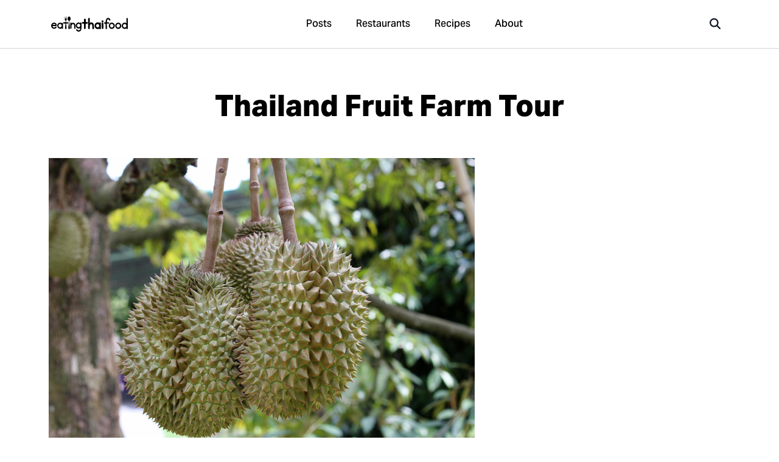

--- FILE ---
content_type: text/html; charset=UTF-8
request_url: https://www.eatingthaifood.com/thailand-fruit-farm-tour/
body_size: 16764
content:
<!DOCTYPE html>
<html lang="en-US" class="no-js">
	<head>
		<meta charset="UTF-8">
		<meta name="title" content="Thailand Fruit Farm Tour - Thai Street Food, Restaurants, and Recipes | Eating Thai Food "/>
		<meta name="description" content="">
		<meta name="viewport" content="width=device-width, initial-scale=1.0, maximum-scale=1.0, user-scalable=no, shrink-to-fit=no">
		<meta name="apple-mobile-web-app-capable" content="yes">
		<meta name="mobile-web-app-capable" content="yes">
		<link rel="shortcut icon" href="https://www.eatingthaifood.com/wp-content/themes/eatingthaifood/library/images/favicon.png"/>
		<title>Thailand Fruit Farm Tour</title>
		<meta name='robots' content='index, follow, max-image-preview:large, max-snippet:-1, max-video-preview:-1' />

	<!-- This site is optimized with the Yoast SEO plugin v24.5 - https://yoast.com/wordpress/plugins/seo/ -->
	<meta name="description" content="Dreaming of sweet succulent fruit? Just 3 hours from Bangkok is the amazing Suan Supatra Land fruit farm, where you&#039;ll be able to enjoy a fresh fruit buffet straight from the trees!" />
	<link rel="canonical" href="https://www.eatingthaifood.com/thailand-fruit-farm-tour/" />
	<meta property="og:locale" content="en_US" />
	<meta property="og:type" content="article" />
	<meta property="og:title" content="Thailand Fruit Farm Tour" />
	<meta property="og:description" content="Dreaming of sweet succulent fruit? Just 3 hours from Bangkok is the amazing Suan Supatra Land fruit farm, where you&#039;ll be able to enjoy a fresh fruit buffet straight from the trees!" />
	<meta property="og:url" content="https://www.eatingthaifood.com/thailand-fruit-farm-tour/" />
	<meta property="og:site_name" content="Thai Street Food, Restaurants, and Recipes | Eating Thai Food" />
	<meta property="article:publisher" content="https://www.facebook.com/eatingthaifood" />
	<meta property="article:modified_time" content="2024-05-26T05:53:49+00:00" />
	<meta property="og:image" content="https://www.eatingthaifood.com/wp-content/uploads/2012/06/IMG_5971.jpg" />
	<meta property="og:image:width" content="700" />
	<meta property="og:image:height" content="467" />
	<meta property="og:image:type" content="image/jpeg" />
	<meta name="twitter:label1" content="Est. reading time" />
	<meta name="twitter:data1" content="3 minutes" />
	<script type="application/ld+json" class="yoast-schema-graph">{"@context":"https://schema.org","@graph":[{"@type":"WebPage","@id":"https://www.eatingthaifood.com/thailand-fruit-farm-tour/","url":"https://www.eatingthaifood.com/thailand-fruit-farm-tour/","name":"Thailand Fruit Farm Tour","isPartOf":{"@id":"https://www.eatingthaifood.com/#website"},"primaryImageOfPage":{"@id":"https://www.eatingthaifood.com/thailand-fruit-farm-tour/#primaryimage"},"image":{"@id":"https://www.eatingthaifood.com/thailand-fruit-farm-tour/#primaryimage"},"thumbnailUrl":"https://www.eatingthaifood.com/wp-content/uploads/2012/06/IMG_5971.jpg","datePublished":"2012-06-20T14:13:53+00:00","dateModified":"2024-05-26T05:53:49+00:00","description":"Dreaming of sweet succulent fruit? Just 3 hours from Bangkok is the amazing Suan Supatra Land fruit farm, where you'll be able to enjoy a fresh fruit buffet straight from the trees!","breadcrumb":{"@id":"https://www.eatingthaifood.com/thailand-fruit-farm-tour/#breadcrumb"},"inLanguage":"en-US","potentialAction":[{"@type":"ReadAction","target":["https://www.eatingthaifood.com/thailand-fruit-farm-tour/"]}]},{"@type":"ImageObject","inLanguage":"en-US","@id":"https://www.eatingthaifood.com/thailand-fruit-farm-tour/#primaryimage","url":"https://www.eatingthaifood.com/wp-content/uploads/2012/06/IMG_5971.jpg","contentUrl":"https://www.eatingthaifood.com/wp-content/uploads/2012/06/IMG_5971.jpg","width":700,"height":467,"caption":"Durian"},{"@type":"BreadcrumbList","@id":"https://www.eatingthaifood.com/thailand-fruit-farm-tour/#breadcrumb","itemListElement":[{"@type":"ListItem","position":1,"name":"Home","item":"https://www.eatingthaifood.com/"},{"@type":"ListItem","position":2,"name":"Thailand Fruit Farm Tour"}]},{"@type":"WebSite","@id":"https://www.eatingthaifood.com/#website","url":"https://www.eatingthaifood.com/","name":"Thai Street Food, Restaurants, and Recipes | Eating Thai Food","description":"Satisfy yourself with the best Thai street food!","potentialAction":[{"@type":"SearchAction","target":{"@type":"EntryPoint","urlTemplate":"https://www.eatingthaifood.com/?s={search_term_string}"},"query-input":{"@type":"PropertyValueSpecification","valueRequired":true,"valueName":"search_term_string"}}],"inLanguage":"en-US"}]}</script>
	<!-- / Yoast SEO plugin. -->


<style id='classic-theme-styles-inline-css' type='text/css'>
/*! This file is auto-generated */
.wp-block-button__link{color:#fff;background-color:#32373c;border-radius:9999px;box-shadow:none;text-decoration:none;padding:calc(.667em + 2px) calc(1.333em + 2px);font-size:1.125em}.wp-block-file__button{background:#32373c;color:#fff;text-decoration:none}
</style>
<style id='global-styles-inline-css' type='text/css'>
body{--wp--preset--color--black: #000000;--wp--preset--color--cyan-bluish-gray: #abb8c3;--wp--preset--color--white: #ffffff;--wp--preset--color--pale-pink: #f78da7;--wp--preset--color--vivid-red: #cf2e2e;--wp--preset--color--luminous-vivid-orange: #ff6900;--wp--preset--color--luminous-vivid-amber: #fcb900;--wp--preset--color--light-green-cyan: #7bdcb5;--wp--preset--color--vivid-green-cyan: #00d084;--wp--preset--color--pale-cyan-blue: #8ed1fc;--wp--preset--color--vivid-cyan-blue: #0693e3;--wp--preset--color--vivid-purple: #9b51e0;--wp--preset--gradient--vivid-cyan-blue-to-vivid-purple: linear-gradient(135deg,rgba(6,147,227,1) 0%,rgb(155,81,224) 100%);--wp--preset--gradient--light-green-cyan-to-vivid-green-cyan: linear-gradient(135deg,rgb(122,220,180) 0%,rgb(0,208,130) 100%);--wp--preset--gradient--luminous-vivid-amber-to-luminous-vivid-orange: linear-gradient(135deg,rgba(252,185,0,1) 0%,rgba(255,105,0,1) 100%);--wp--preset--gradient--luminous-vivid-orange-to-vivid-red: linear-gradient(135deg,rgba(255,105,0,1) 0%,rgb(207,46,46) 100%);--wp--preset--gradient--very-light-gray-to-cyan-bluish-gray: linear-gradient(135deg,rgb(238,238,238) 0%,rgb(169,184,195) 100%);--wp--preset--gradient--cool-to-warm-spectrum: linear-gradient(135deg,rgb(74,234,220) 0%,rgb(151,120,209) 20%,rgb(207,42,186) 40%,rgb(238,44,130) 60%,rgb(251,105,98) 80%,rgb(254,248,76) 100%);--wp--preset--gradient--blush-light-purple: linear-gradient(135deg,rgb(255,206,236) 0%,rgb(152,150,240) 100%);--wp--preset--gradient--blush-bordeaux: linear-gradient(135deg,rgb(254,205,165) 0%,rgb(254,45,45) 50%,rgb(107,0,62) 100%);--wp--preset--gradient--luminous-dusk: linear-gradient(135deg,rgb(255,203,112) 0%,rgb(199,81,192) 50%,rgb(65,88,208) 100%);--wp--preset--gradient--pale-ocean: linear-gradient(135deg,rgb(255,245,203) 0%,rgb(182,227,212) 50%,rgb(51,167,181) 100%);--wp--preset--gradient--electric-grass: linear-gradient(135deg,rgb(202,248,128) 0%,rgb(113,206,126) 100%);--wp--preset--gradient--midnight: linear-gradient(135deg,rgb(2,3,129) 0%,rgb(40,116,252) 100%);--wp--preset--font-size--small: 13px;--wp--preset--font-size--medium: 20px;--wp--preset--font-size--large: 36px;--wp--preset--font-size--x-large: 42px;--wp--preset--spacing--20: 0.44rem;--wp--preset--spacing--30: 0.67rem;--wp--preset--spacing--40: 1rem;--wp--preset--spacing--50: 1.5rem;--wp--preset--spacing--60: 2.25rem;--wp--preset--spacing--70: 3.38rem;--wp--preset--spacing--80: 5.06rem;--wp--preset--shadow--natural: 6px 6px 9px rgba(0, 0, 0, 0.2);--wp--preset--shadow--deep: 12px 12px 50px rgba(0, 0, 0, 0.4);--wp--preset--shadow--sharp: 6px 6px 0px rgba(0, 0, 0, 0.2);--wp--preset--shadow--outlined: 6px 6px 0px -3px rgba(255, 255, 255, 1), 6px 6px rgba(0, 0, 0, 1);--wp--preset--shadow--crisp: 6px 6px 0px rgba(0, 0, 0, 1);}:where(.is-layout-flex){gap: 0.5em;}:where(.is-layout-grid){gap: 0.5em;}body .is-layout-flex{display: flex;}body .is-layout-flex{flex-wrap: wrap;align-items: center;}body .is-layout-flex > *{margin: 0;}body .is-layout-grid{display: grid;}body .is-layout-grid > *{margin: 0;}:where(.wp-block-columns.is-layout-flex){gap: 2em;}:where(.wp-block-columns.is-layout-grid){gap: 2em;}:where(.wp-block-post-template.is-layout-flex){gap: 1.25em;}:where(.wp-block-post-template.is-layout-grid){gap: 1.25em;}.has-black-color{color: var(--wp--preset--color--black) !important;}.has-cyan-bluish-gray-color{color: var(--wp--preset--color--cyan-bluish-gray) !important;}.has-white-color{color: var(--wp--preset--color--white) !important;}.has-pale-pink-color{color: var(--wp--preset--color--pale-pink) !important;}.has-vivid-red-color{color: var(--wp--preset--color--vivid-red) !important;}.has-luminous-vivid-orange-color{color: var(--wp--preset--color--luminous-vivid-orange) !important;}.has-luminous-vivid-amber-color{color: var(--wp--preset--color--luminous-vivid-amber) !important;}.has-light-green-cyan-color{color: var(--wp--preset--color--light-green-cyan) !important;}.has-vivid-green-cyan-color{color: var(--wp--preset--color--vivid-green-cyan) !important;}.has-pale-cyan-blue-color{color: var(--wp--preset--color--pale-cyan-blue) !important;}.has-vivid-cyan-blue-color{color: var(--wp--preset--color--vivid-cyan-blue) !important;}.has-vivid-purple-color{color: var(--wp--preset--color--vivid-purple) !important;}.has-black-background-color{background-color: var(--wp--preset--color--black) !important;}.has-cyan-bluish-gray-background-color{background-color: var(--wp--preset--color--cyan-bluish-gray) !important;}.has-white-background-color{background-color: var(--wp--preset--color--white) !important;}.has-pale-pink-background-color{background-color: var(--wp--preset--color--pale-pink) !important;}.has-vivid-red-background-color{background-color: var(--wp--preset--color--vivid-red) !important;}.has-luminous-vivid-orange-background-color{background-color: var(--wp--preset--color--luminous-vivid-orange) !important;}.has-luminous-vivid-amber-background-color{background-color: var(--wp--preset--color--luminous-vivid-amber) !important;}.has-light-green-cyan-background-color{background-color: var(--wp--preset--color--light-green-cyan) !important;}.has-vivid-green-cyan-background-color{background-color: var(--wp--preset--color--vivid-green-cyan) !important;}.has-pale-cyan-blue-background-color{background-color: var(--wp--preset--color--pale-cyan-blue) !important;}.has-vivid-cyan-blue-background-color{background-color: var(--wp--preset--color--vivid-cyan-blue) !important;}.has-vivid-purple-background-color{background-color: var(--wp--preset--color--vivid-purple) !important;}.has-black-border-color{border-color: var(--wp--preset--color--black) !important;}.has-cyan-bluish-gray-border-color{border-color: var(--wp--preset--color--cyan-bluish-gray) !important;}.has-white-border-color{border-color: var(--wp--preset--color--white) !important;}.has-pale-pink-border-color{border-color: var(--wp--preset--color--pale-pink) !important;}.has-vivid-red-border-color{border-color: var(--wp--preset--color--vivid-red) !important;}.has-luminous-vivid-orange-border-color{border-color: var(--wp--preset--color--luminous-vivid-orange) !important;}.has-luminous-vivid-amber-border-color{border-color: var(--wp--preset--color--luminous-vivid-amber) !important;}.has-light-green-cyan-border-color{border-color: var(--wp--preset--color--light-green-cyan) !important;}.has-vivid-green-cyan-border-color{border-color: var(--wp--preset--color--vivid-green-cyan) !important;}.has-pale-cyan-blue-border-color{border-color: var(--wp--preset--color--pale-cyan-blue) !important;}.has-vivid-cyan-blue-border-color{border-color: var(--wp--preset--color--vivid-cyan-blue) !important;}.has-vivid-purple-border-color{border-color: var(--wp--preset--color--vivid-purple) !important;}.has-vivid-cyan-blue-to-vivid-purple-gradient-background{background: var(--wp--preset--gradient--vivid-cyan-blue-to-vivid-purple) !important;}.has-light-green-cyan-to-vivid-green-cyan-gradient-background{background: var(--wp--preset--gradient--light-green-cyan-to-vivid-green-cyan) !important;}.has-luminous-vivid-amber-to-luminous-vivid-orange-gradient-background{background: var(--wp--preset--gradient--luminous-vivid-amber-to-luminous-vivid-orange) !important;}.has-luminous-vivid-orange-to-vivid-red-gradient-background{background: var(--wp--preset--gradient--luminous-vivid-orange-to-vivid-red) !important;}.has-very-light-gray-to-cyan-bluish-gray-gradient-background{background: var(--wp--preset--gradient--very-light-gray-to-cyan-bluish-gray) !important;}.has-cool-to-warm-spectrum-gradient-background{background: var(--wp--preset--gradient--cool-to-warm-spectrum) !important;}.has-blush-light-purple-gradient-background{background: var(--wp--preset--gradient--blush-light-purple) !important;}.has-blush-bordeaux-gradient-background{background: var(--wp--preset--gradient--blush-bordeaux) !important;}.has-luminous-dusk-gradient-background{background: var(--wp--preset--gradient--luminous-dusk) !important;}.has-pale-ocean-gradient-background{background: var(--wp--preset--gradient--pale-ocean) !important;}.has-electric-grass-gradient-background{background: var(--wp--preset--gradient--electric-grass) !important;}.has-midnight-gradient-background{background: var(--wp--preset--gradient--midnight) !important;}.has-small-font-size{font-size: var(--wp--preset--font-size--small) !important;}.has-medium-font-size{font-size: var(--wp--preset--font-size--medium) !important;}.has-large-font-size{font-size: var(--wp--preset--font-size--large) !important;}.has-x-large-font-size{font-size: var(--wp--preset--font-size--x-large) !important;}
.wp-block-navigation a:where(:not(.wp-element-button)){color: inherit;}
:where(.wp-block-post-template.is-layout-flex){gap: 1.25em;}:where(.wp-block-post-template.is-layout-grid){gap: 1.25em;}
:where(.wp-block-columns.is-layout-flex){gap: 2em;}:where(.wp-block-columns.is-layout-grid){gap: 2em;}
.wp-block-pullquote{font-size: 1.5em;line-height: 1.6;}
</style>
<link rel='stylesheet' id='stylecss-css' href='https://www.eatingthaifood.com/wp-content/themes/eatingthaifood/style.css?modified=1717202584' type='text/css' media='all' />
<link rel='stylesheet' id='svg-icons-css' href='https://www.eatingthaifood.com/wp-content/themes/eatingthaifood/library/css/svg-icons.css?modified=1758441597' type='text/css' media='all' />
<style type="text/css">
div.easyrecipe {
font: 14px Verdana, Arial, Geneva, sans-serif;
border: 1px dashed #666;
color: #666;
padding: 10px;
background: #fafafa;
}</style>
	</head>

	<body class="page-template-default page page-id-6013 has-featured-image page-thailand-fruit-farm-tour" id="eatingthaifood">

		<!-- <div class="announcement z-40 relative hidden flex-row bg-gray-900 text-white justify-center items-center font-medium p-3 text-sm lg:text-base lg:p-4" id="covid-update">
		<span class="mr-3 text-sm lg:text-base"><svg aria-hidden="true" fill="currentColor" height="1em" width="1em" xmlns="http://www.w3.org/2000/svg" viewBox="0 0 320 512"><path d="M16 144a144 144 0 1 1 288 0A144 144 0 1 1 16 144zM160 80c8.8 0 16-7.2 16-16s-7.2-16-16-16c-53 0-96 43-96 96c0 8.8 7.2 16 16 16s16-7.2 16-16c0-35.3 28.7-64 64-64zM128 480l0-162.9c10.4 1.9 21.1 2.9 32 2.9s21.6-1 32-2.9L192 480c0 17.7-14.3 32-32 32s-32-14.3-32-32z"/></svg></span>
		<span class="announcement-text">New Thai food restaurant finder</span>
		<a href="https://eatingthaifood.com/restaurants/" class="btn btn-primary rounded text-xs lg:text-sm py-1 px-3 ml-3 text-white">Open</a>
	<a href="#" class="announcement-close absolute right-5 text-xl opacity-75 hover:opacity-100 top-1/2 transform -translate-y-1/2"><svg aria-hidden="true" fill="currentColor" height="1em" width="1em" xmlns="http://www.w3.org/2000/svg" viewBox="0 0 384 512"><path d="M342.6 150.6c12.5-12.5 12.5-32.8 0-45.3s-32.8-12.5-45.3 0L192 210.7 86.6 105.4c-12.5-12.5-32.8-12.5-45.3 0s-12.5 32.8 0 45.3L146.7 256 41.4 361.4c-12.5 12.5-12.5 32.8 0 45.3s32.8 12.5 45.3 0L192 301.3 297.4 406.6c12.5 12.5 32.8 12.5 45.3 0s12.5-32.8 0-45.3L237.3 256 342.6 150.6z"/></svg></a>
</div> -->

		<div class="hidden-menu hidden-menu-bg" id="mobile-menu">
	<div class="hidden-menu-content">
		<a href="https://www.eatingthaifood.com" class="block w-32"><img src="https://www.eatingthaifood.com/wp-content/themes/eatingthaifood/library/images/logo-simple.svg" alt=""></a>
		<div class="my-auto">
			<ul class="text-lg font-medium text-gray-500">
				<li><a href="/" class="block py-3 hover:text-gray-700 active:text-gray-900"><span class="pr-2"><svg aria-hidden="true" fill="currentColor" height="1em" width="1em" xmlns="http://www.w3.org/2000/svg" viewBox="0 0 576 512"><path d="M575.8 255.5c0 18-15 32.1-32 32.1l-32 0 .7 160.2c0 2.7-.2 5.4-.5 8.1l0 16.2c0 22.1-17.9 40-40 40l-16 0c-1.1 0-2.2 0-3.3-.1c-1.4 .1-2.8 .1-4.2 .1L416 512l-24 0c-22.1 0-40-17.9-40-40l0-24 0-64c0-17.7-14.3-32-32-32l-64 0c-17.7 0-32 14.3-32 32l0 64 0 24c0 22.1-17.9 40-40 40l-24 0-31.9 0c-1.5 0-3-.1-4.5-.2c-1.2 .1-2.4 .2-3.6 .2l-16 0c-22.1 0-40-17.9-40-40l0-112c0-.9 0-1.9 .1-2.8l0-69.7-32 0c-18 0-32-14-32-32.1c0-9 3-17 10-24L266.4 8c7-7 15-8 22-8s15 2 21 7L564.8 231.5c8 7 12 15 11 24z"/></svg></span> Home</a></li>
	            <li><a href="/blog/" class="block py-3 hover:text-gray-700 active:text-gray-900"><span class="pr-2"><svg aria-hidden="true" fill="currentColor" height="1em" width="1em" xmlns="http://www.w3.org/2000/svg" viewBox="0 0 512 512"><path d="M168 80c-13.3 0-24 10.7-24 24l0 304c0 8.4-1.4 16.5-4.1 24L440 432c13.3 0 24-10.7 24-24l0-304c0-13.3-10.7-24-24-24L168 80zM72 480c-39.8 0-72-32.2-72-72L0 112C0 98.7 10.7 88 24 88s24 10.7 24 24l0 296c0 13.3 10.7 24 24 24s24-10.7 24-24l0-304c0-39.8 32.2-72 72-72l272 0c39.8 0 72 32.2 72 72l0 304c0 39.8-32.2 72-72 72L72 480zM176 136c0-13.3 10.7-24 24-24l96 0c13.3 0 24 10.7 24 24l0 80c0 13.3-10.7 24-24 24l-96 0c-13.3 0-24-10.7-24-24l0-80zm200-24l32 0c13.3 0 24 10.7 24 24s-10.7 24-24 24l-32 0c-13.3 0-24-10.7-24-24s10.7-24 24-24zm0 80l32 0c13.3 0 24 10.7 24 24s-10.7 24-24 24l-32 0c-13.3 0-24-10.7-24-24s10.7-24 24-24zM200 272l208 0c13.3 0 24 10.7 24 24s-10.7 24-24 24l-208 0c-13.3 0-24-10.7-24-24s10.7-24 24-24zm0 80l208 0c13.3 0 24 10.7 24 24s-10.7 24-24 24l-208 0c-13.3 0-24-10.7-24-24s10.7-24 24-24z"/></svg></span> Posts</a></li>
	            <li><a href="/restaurants/" class="block py-3 hover:text-gray-700 active:text-gray-900"><span class="pr-2"><svg aria-hidden="true" fill="currentColor" height="1em" width="1em" xmlns="http://www.w3.org/2000/svg" viewBox="0 0 448 512"><path d="M416 0C400 0 288 32 288 176l0 112c0 35.3 28.7 64 64 64l32 0 0 128c0 17.7 14.3 32 32 32s32-14.3 32-32l0-128 0-112 0-208c0-17.7-14.3-32-32-32zM64 16C64 7.8 57.9 1 49.7 .1S34.2 4.6 32.4 12.5L2.1 148.8C.7 155.1 0 161.5 0 167.9c0 45.9 35.1 83.6 80 87.7L80 480c0 17.7 14.3 32 32 32s32-14.3 32-32l0-224.4c44.9-4.1 80-41.8 80-87.7c0-6.4-.7-12.8-2.1-19.1L191.6 12.5c-1.8-8-9.3-13.3-17.4-12.4S160 7.8 160 16l0 134.2c0 5.4-4.4 9.8-9.8 9.8c-5.1 0-9.3-3.9-9.8-9L127.9 14.6C127.2 6.3 120.3 0 112 0s-15.2 6.3-15.9 14.6L83.7 151c-.5 5.1-4.7 9-9.8 9c-5.4 0-9.8-4.4-9.8-9.8L64 16zm48.3 152l-.3 0-.3 0 .3-.7 .3 .7z"/></svg></span>  Restaurants</a></li>
	            <li><a href="/thai-recipes/" class="block py-3 hover:text-gray-700 active:text-gray-900"><span class="pr-2"><svg aria-hidden="true" fill="currentColor" height="1em" width="1em" xmlns="http://www.w3.org/2000/svg" viewBox="0 0 512 512"><path d="M428.3 3c11.6-6.4 26.2-2.3 32.6 9.3l4.8 8.7c19.3 34.7 19.8 75.7 3.4 110C495.8 159.6 512 197.9 512 240c0 18.5-3.1 36.3-8.9 52.8c-6.1 17.3-28.5 16.3-36.8-.1l-11.7-23.4c-4.1-8.1-12.4-13.3-21.5-13.3L360 256c-13.3 0-24-10.7-24-24l0-80c0-13.3-10.7-24-24-24l-17.1 0c-21.3 0-30-23.9-10.8-32.9C304.7 85.4 327.7 80 352 80c28.3 0 54.8 7.3 77.8 20.2c5.5-18.2 3.7-38.4-6-55.8L419 35.7c-6.4-11.6-2.3-26.2 9.3-32.6zM171.2 345.5L264 160l40 0 0 80c0 26.5 21.5 48 48 48l76.2 0 23.9 47.8C372.3 443.9 244.3 512 103.2 512l-58.8 0C19.9 512 0 492.1 0 467.6c0-20.8 14.5-38.8 34.8-43.3l49.8-11.1c37.6-8.4 69.5-33.2 86.7-67.7z"/></svg></span> Recipes</a></li>
                <li><a href="/about/" class="block py-3 hover:text-gray-700 active:text-gray-900"><span class="pr-2"><svg aria-hidden="true" fill="currentColor" height="1em" width="1em" xmlns="http://www.w3.org/2000/svg" viewBox="0 0 512 512"><path d="M256 512A256 256 0 1 0 256 0a256 256 0 1 0 0 512zM216 336l24 0 0-64-24 0c-13.3 0-24-10.7-24-24s10.7-24 24-24l48 0c13.3 0 24 10.7 24 24l0 88 8 0c13.3 0 24 10.7 24 24s-10.7 24-24 24l-80 0c-13.3 0-24-10.7-24-24s10.7-24 24-24zm40-208a32 32 0 1 1 0 64 32 32 0 1 1 0-64z"/></svg></span> About</a></li>
			</ul>
		</div>

	</div>

</div>

		<span class="modal-box modal-box-fullscreen" id="search">
	<div class="modal-box-content p-0 text-left">
		<form autocomplete="off" class="search-form p-0 m-0 border-b border-gray-200 w-full sticky top-0 right-0 bg-white z-50" action="">
			<span class="absolute top-1/2 left-6 md:left-5 lg:left-6 xl:left-7 transform -translate-y-1/2 text-xl lg:text-2xl" aria-hidden="true"><svg aria-hidden="true" fill="currentColor" height="1em" width="1em" xmlns="http://www.w3.org/2000/svg" viewBox="0 0 512 512"><path d="M416 208c0 45.9-14.9 88.3-40 122.7L502.6 457.4c12.5 12.5 12.5 32.8 0 45.3s-32.8 12.5-45.3 0L330.7 376c-34.4 25.2-76.8 40-122.7 40C93.1 416 0 322.9 0 208S93.1 0 208 0S416 93.1 416 208zM208 352a144 144 0 1 0 0-288 144 144 0 1 0 0 288z"/></svg></span>
			<a href="#" class="modal-close absolute px-8 py-4 top-1/2 transform right-0 -translate-y-1/2 text-2xl text-gray-500 hover:text-gray-900 z-50"><svg aria-hidden="true" fill="currentColor" height="1em" width="1em" xmlns="http://www.w3.org/2000/svg" viewBox="0 0 384 512"><path d="M342.6 150.6c12.5-12.5 12.5-32.8 0-45.3s-32.8-12.5-45.3 0L192 210.7 86.6 105.4c-12.5-12.5-32.8-12.5-45.3 0s-12.5 32.8 0 45.3L146.7 256 41.4 361.4c-12.5 12.5-12.5 32.8 0 45.3s32.8 12.5 45.3 0L192 301.3 297.4 406.6c12.5 12.5 32.8 12.5 45.3 0s12.5-32.8 0-45.3L237.3 256 342.6 150.6z"/></svg></a>
			<input type="text" class="search-input bg-none text-lg lg:text-xl px-14 lg:px-16 xl:px-20 py-4 md:py-5 lg:py-6 w-full rounded-xl" autocomplete="off" placeholder="What are you looking for?">
			<div class="shadow-lg w-full h-3 absolute -bottom-0 z-0"></div>
		</form>
		<div id="search-results" class="w-full h-full relative flex flex-col overflow-auto z-40">
			<div class="empty h-80 w-full flex items-center text-4xl text-gray-400 justify-center">
				<span class="animate-spin"><svg aria-hidden="true" fill="currentColor" height="1em" width="1em" xmlns="http://www.w3.org/2000/svg" viewBox="0 0 512 512"><path d="M304 48a48 48 0 1 0 -96 0 48 48 0 1 0 96 0zm0 416a48 48 0 1 0 -96 0 48 48 0 1 0 96 0zM48 304a48 48 0 1 0 0-96 48 48 0 1 0 0 96zm464-48a48 48 0 1 0 -96 0 48 48 0 1 0 96 0zM142.9 437A48 48 0 1 0 75 369.1 48 48 0 1 0 142.9 437zm0-294.2A48 48 0 1 0 75 75a48 48 0 1 0 67.9 67.9zM369.1 437A48 48 0 1 0 437 369.1 48 48 0 1 0 369.1 437z"/></svg></span>
			</div>
		</div>
	</div>
</span>

<!-- <span class="modal-box " id="cart-modal">
	<div class="modal-box-content max-w-2xl text-left">
		<a href="#" class="modal-close modal-box-x"><svg aria-hidden="true" fill="currentColor" height="1em" width="1em" xmlns="http://www.w3.org/2000/svg" viewBox="0 0 384 512"><path d="M342.6 150.6c12.5-12.5 12.5-32.8 0-45.3s-32.8-12.5-45.3 0L192 210.7 86.6 105.4c-12.5-12.5-32.8-12.5-45.3 0s-12.5 32.8 0 45.3L146.7 256 41.4 361.4c-12.5 12.5-12.5 32.8 0 45.3s32.8 12.5 45.3 0L192 301.3 297.4 406.6c12.5 12.5 32.8 12.5 45.3 0s12.5-32.8 0-45.3L237.3 256 342.6 150.6z"/></svg></a>
		<h2 class="text-center text-2xl font-bold mb-8">Your cart</h2>
			</div>
</span> -->



<!-- <div class="modal-box modal-ebook md remember-close" id="arrival-and-surivival" data-delay="10000">
	<a href="#" class="modal-close"><svg aria-hidden="true" fill="currentColor" height="1em" width="1em" xmlns="http://www.w3.org/2000/svg" viewBox="0 0 384 512"><path d="M342.6 150.6c12.5-12.5 12.5-32.8 0-45.3s-32.8-12.5-45.3 0L192 210.7 86.6 105.4c-12.5-12.5-32.8-12.5-45.3 0s-12.5 32.8 0 45.3L146.7 256 41.4 361.4c-12.5 12.5-12.5 32.8 0 45.3s32.8 12.5 45.3 0L192 301.3 297.4 406.6c12.5 12.5 32.8 12.5 45.3 0s12.5-32.8 0-45.3L237.3 256 342.6 150.6z"/></svg></a>
	<div class="modal-content">
		<div class="columns align-stretch">
			<div class="column col-4-md col-12-sm pr-md ebook-image">
				<img src="https://eatingthaifood.com/wp-content/uploads/2019/01/a4-cover-1.jpg" alt="Thailand Arrival &amp; Survival">
			</div>
			<div class="column col-6 col-8-md col-12-sm ebook-content">
				<div>
					<span class="badge notify price">Free</span>
				</div>
				<h3 class="modal-box-title">Thailand arrival &amp; survival guide <span class="badge notify">Free</span></h3>
				<p class="modal-subtitle">Enter your email and we'll send you our free guide to arriving and getting the most out of your trip to Thailand.</p>
				<form action="https://itsbetterinthailand.us18.list-manage.com/subscribe/post?u=294decd87a2626685026fb525&amp;id=6e57c99269" method="post" id="mc-embedded-subscribe-form" name="mc-embedded-subscribe-form" class="validate subscribe" target="_blank" novalidate>
					<div class="form-group">
						<div id="mce-responses" class="clear">
							<div class="response mb-sm" id="mce-error-response" style="display:none"></div>
							<div class="response mb-sm" id="mce-success-response" style="display:none"></div>
						</div>
					</div>
					<div class="form-group">
						<input type="email" value="" name="EMAIL" class="required email" id="mce-EMAIL" placeholder="Enter your email" required="true">
					</div>
					<div class="form-group mb-none">
						<button type="submit" name="subscribe" id="mc-embedded-subscribe" class="button primary">Free download</button>
					</div>
					<div style="position: absolute; left: -5000px;" aria-hidden="true">
						<input type="text" name="b_294decd87a2626685026fb525_6e57c99269" tabindex="-1" value="">
						<input type="hidden" name="MERGE1" id="MERGE1" size="25" value="thailand-arrival-survival.pdf">
					</div>
				</form>
			</div>
		</div>
	</div>
</div> -->

<!-- <div class="modal-box xl" id="video">
	<div class="video-wrapper">
		<iframe width="560" height="315" src="" frameborder="0" allow="accelerometer; autoplay; encrypted-media; gyroscope; picture-in-picture" allowfullscreen></iframe>
	</div>
</div> -->
	<header class="sticky top-0 z-30 h-16 font-medium bg-white border-b border-gray-300 select-none lg:h-20 mb-gap " id="header-nav">
    <div class="container flex flex-row items-center h-full">

        <a href="#mobile-menu" class="order-1 px-6 py-4 mr-auto -ml-6 text-2xl lg:hidden">
            <svg aria-hidden="true" fill="currentColor" height="1em" width="1em" xmlns="http://www.w3.org/2000/svg" viewBox="0 0 448 512"><path d="M0 96C0 78.3 14.3 64 32 64l384 0c17.7 0 32 14.3 32 32s-14.3 32-32 32L32 128C14.3 128 0 113.7 0 96zM0 256c0-17.7 14.3-32 32-32l384 0c17.7 0 32 14.3 32 32s-14.3 32-32 32L32 288c-17.7 0-32-14.3-32-32zM448 416c0 17.7-14.3 32-32 32L32 448c-17.7 0-32-14.3-32-32s14.3-32 32-32l384 0c17.7 0 32 14.3 32 32z"/></svg>        </a>

        <a href="/" class="absolute block w-32 transform -translate-x-1/2 -translate-y-1/2 top-1/2 left-1/2 lg:order-1 lg:transform-none lg:left-0 lg:top-0 lg:relative lg:w-40">
            <?xml version="1.0" encoding="utf-8"?>
<!-- Generator: Adobe Illustrator 24.2.0, SVG Export Plug-In . SVG Version: 6.00 Build 0)  -->
<svg version="1.1" id="Layer_1" xmlns="http://www.w3.org/2000/svg" xmlns:xlink="http://www.w3.org/1999/xlink" x="0px" y="0px"
	 viewBox="0 0 666.1 128.8" style="enable-background:new 0 0 666.1 128.8;" xml:space="preserve">
<g>
	<path class="st0" d="M0,76.9c0.3-2,0.7-4,1-5.9c3.3-10.6,13.2-18.2,24.4-18.2c6.6,0,12.5,2,17.2,6.6c4,4,6.3,8.9,6.3,14.9
		c0,3.6-2,6.6-5.9,7.3c-1.7,0.3-3.3,0.3-5.3,0.3c-8.6,0-17.2,0-25.4,0c-0.7,0-1.3,0-1,1c2,5.9,5.6,9.9,11.6,10.9
		c4.6,1,8.6-0.3,12.2-3.3c1-0.7,2-1.7,3-2.6c1.7-1.7,3.6-2,5.6-1.3c2.3,0.7,3.6,2,4.3,4c0.3,1,0,2.3-0.7,3.3
		c-4,5.3-9.2,8.9-16.2,10.2c-10.9,2-19.8-1.3-26.4-10.2C2,90.1,0.3,85.5,0,80.9c0-0.3,0-0.7,0-1C0,79.2,0,77.9,0,76.9z M31,71.6
		L31,71.6c2,0.3,4,0.3,5.6,0.3c1,0,1.3,0,0.7-1.3c-0.7-2.3-2.3-4-4.6-5c-2-1-4-1.3-6.3-1.7c-5.9-0.7-10.6,1.7-13.9,6.6
		c-0.3,0.3-0.7,0.7-0.3,1c0.3,0.3,0.7,0,1,0C19.5,71.6,25.4,71.6,31,71.6z"/>
	<path class="st0" d="M133,0.7c1.3,7.6,1.3,14.9,2.6,22.4c0.7,4-0.3,7.9-3.3,10.9c-2.3,2.6-3.6,5.6-3.6,9.2c0,1.7,0,3.3,0,5.3
		c0,1,0.3,1.3,1.3,1c4.6-0.3,9.2-0.3,13.9-0.3c4,0,6.3,3.3,5.3,6.9c-0.7,2.6-3,4-5.9,4c-4-0.3-8.3,0-12.5,0c-1,0-0.7,0.7-0.7,1.3
		c0.3,2.3,0.7,4.3,0.7,6.6c0.3,4,1,7.9,1.7,11.9c0.7,5,1.3,10.2,1.3,15.2c0,2.6,0,5.3-0.7,7.6c-0.3,1-0.7,2-1,2.6c-1,2-3,3.3-5.3,3
		s-3.6-1.7-4.3-3.3c-1-2.3-1.3-4.6-1.3-6.9c0-5,0.7-9.9,1-14.9c0.7-6.3,1.3-12.2,2.3-18.8c0-1,0.3-2,0.3-3s-0.3-1.3-1.3-1.3
		c-4.3-0.3-8.6,0-12.9,0s-6.3-2.6-5.3-6.9c0.7-3,2.3-4,5.3-4c4.6,0,8.9,0,13.5,0c1.7,0,1.7,0,1.7-1.7c0-2.3,0-4.6-0.3-6.6
		c-0.3-2.6-1.7-4.6-3-6.6c-0.3-0.7-1-1-1.7-2c-2.3-3-2.6-6.3-2.3-9.9c1-6.6,1.7-13.5,2.3-20.1c0-0.7,0-1.7,0.3-2.3h0.3
		c0,0.7,0.3,1,0.3,1.7C122,6,122,10.3,122,14.9c0,1.7,0,3.6,0.7,5.6c0.7-0.7,0.7-1.3,1-2c0.3-1.3,0.3-2.3,0.3-3.6
		c0-5,0.7-9.6,1-14.5h0.3c0,1.7,0.3,3.6,0.3,5.3c0.3,4,0.3,8.3,0.7,12.5c0,0.7,0,1.7,0.7,2.3c0.3-0.3,0.7-1,0.7-1.3
		c0.3-6.3,0.7-12.5,1-18.8h0.3c0.7,2.6,1,5,1,7.6c0,2.3,0.3,5,0.3,7.3c0,1.7,0.3,3.3,1,5c0.7-2.3,1-4.6,1-6.6c0-4.3,0-8.9,0.3-13.2
		C132.7,0.7,133,0.7,133,0.7z"/>
	<path class="st0" d="M335.6,36c0,5.9,0,11.6,0,17.5c0,1,0,1,1,0.7c5.6-3,11.2-4,17.5-3c5.6,1,9.9,4.3,12.9,9.2
		c2.6,4.3,3.6,9.2,4.3,14.2c0.7,4.6,0.7,9.2,1,13.9c0,4.3,0.3,8.3,0.3,12.5c0,4.6-3.3,7.6-8.3,6.6c-1.3-0.3-2.6-0.7-3.6-1.3
		c-1.7-1-2.3-2.6-2.3-4.6c0-8.3,0-16.2-1.3-24.4c-0.3-3-1-5.6-2.3-8.3c-1-2-2.3-3.6-4.6-3.6c-2-0.3-3.6,0-5.3,0.7
		c-5.6,2.6-8.6,6.9-8.6,13.2c0,6.6,0,13.2,0,19.8c0,2.6-0.7,5.3-3,6.9c-2.3,1.7-5,2.3-7.6,1s-4-3.6-4-6.3c0-9.6,0-19.1,0-28.7
		c0-2,0-4.3,0-6.3c0-15.2,0.3-30.7,0-45.9c0-7.3,6.3-8.9,10.9-6.6c2.3,1,3.3,3,3.3,5.6C335.6,24.4,335.6,30.1,335.6,36L335.6,36z"/>
	<path class="st0" d="M665.7,60.4c0,13.9,0,27.7,0,41.6c0,4.3-2.6,6.3-6.6,5.3c-3.3-0.7-4.3-2-4.6-5.3c0-1-0.3-0.7-1-0.3
		c-4.3,3-9.2,4.6-14.5,4.6c-6.3,0-11.9-2.3-16.5-6.6c-5.3-4.6-8.3-10.6-8.9-17.5c-1-10.9,4-21.1,13.5-26.4c8.6-5,17.5-4.6,26.1,0.7
		c0.3,0,0.3,0.3,0.7,0.3c0.3-0.3,0-0.7,0-1c0.3-11.9,0.3-23.8,0.3-35.6c0-2,0.3-4,2-5.6c2-1.7,4-2.3,6.6-1c2.3,1,3.3,3,3.3,5.3
		C666,32.7,666,46.6,665.7,60.4C666,60.4,666,60.4,665.7,60.4z M654.1,79.6c0.3-8.9-7.6-15.5-14.9-15.5c-7.9,0-14.9,6.9-14.9,15.2
		s6.6,15.5,14.5,15.5C647.2,94.7,653.8,87.8,654.1,79.6z"/>
	<path class="st0" d="M253.1,56.5c0-0.3,0-0.3,0-0.7c0.3-3.3,2-5.3,5.6-5.3c2.3,0,4,0.7,5,2.6c0.3,0.7,0.3,1,0.3,2
		c0,14.2,0,28.1,0,42.2c0,6.9-1.3,13.9-4.6,20.1s-8.6,9.9-15.5,10.9c-3,0.3-6.3,0.7-9.2,0c-5-0.7-8.9-3-12.5-6.3
		c-1.7-1.3-3-2.6-4.3-4.3c-2.3-2.6-2.3-5,0.7-7.3c1.7-1.3,3.6-2,5.6-1.7c1,0,2,0.7,2.3,1.7c2.6,4,6.3,6.3,11.2,6.9
		c3.6,0.7,7.3,0.3,10.2-2.3c2.3-2,3.6-4.6,4.3-7.3c0.7-2.3,0.7-5,0.7-7.3c0-0.7,0-1-1-0.7c-4.6,2.6-9.9,3.3-14.9,3
		s-8.9-2.3-12.9-5.3c-5.6-4.3-8.9-10.2-9.9-17.2c-1-7.3,1-13.9,5.6-19.5c7.9-9.9,21.8-12.2,32.3-5C252.8,55.8,252.8,56.1,253.1,56.5
		z M253.1,77.2c0-7.9-6.3-14.5-13.9-14.9c-6.9-0.3-14.5,6.3-14.5,14.5c0,7.9,6.3,14.5,13.9,14.5C246.5,91.8,252.8,85.2,253.1,77.2z"
		/>
	<path class="st0" d="M432.7,65c-0.3,12.2-0.3,24.8-0.3,37.3c0,4.3-3.3,7.3-7.6,6.3c-1.7-0.3-3-0.7-4-1.7c-1-0.7-2-1.7-2.3-2.6
		c-0.3-0.7-0.3-0.7-1-0.3c-2,1-4,2-6.3,2.6c-10.6,2.6-21.8-1.3-28.4-10.6c-8.6-11.2-7.3-27.7,2.6-37.6c5.6-5.6,12.5-8.3,20.5-7.9
		c4,0.3,7.9,1.3,11.2,3.3c0.7,0.3,1,0.3,2-0.3c3-3.3,9.9-3.3,12.5,0.3c0.7,1,1,2,1,3C432.7,59.8,432.7,62.1,432.7,65z M417.8,78.9
		c0-7.6-5.9-13.9-13.2-13.9c-7.3,0-13.5,6.3-13.5,13.9c0,8.6,7.3,13.9,13.5,13.9C411.2,93.1,418.1,86.5,417.8,78.9z"/>
	<path class="st0" d="M484.5,79.9c0,4.6,0,9.2,0,14.2c0,3.3,0,6.3,0.3,9.6c0,0.7,0,1.3-0.7,1.7c-3,1.7-5.9,2.3-9.2,1
		c-1.3-0.7-2-1.7-2-3c-0.3-8.6,0-16.8-0.3-25.4c0-5,0-10.2,0-15.2c0-1-0.3-1.3-1.3-1.3c-2,0-4,0-5.6,0c-4.6,0-5.6-3-5.6-5.9
		c0-1,0.3-2,0.7-2.6c0.7-1.7,2.3-2.6,4-2.6c2.3,0,4.6,0,6.6,0c0.7,0,1-0.3,1.3-1c0.3-5.3,1.3-10.9,2.6-16.2c1.3-4.6,3-8.9,5.6-12.9
		c6.6-10.2,18.5-9.6,26.1-4c3,2.3,5,5.3,6.3,8.6c0.7,1.7,1.3,3,1.3,5c-0.3,3-3.3,5.9-6.3,5.9c-2.3,0-3.6-1-4.6-3.6
		c-0.7-1.7-1-3-2.3-4.6c-2-2.6-4.3-3.3-7.3-3.3c-1.7,0-3,1-4,2.3c-2.3,3-3.3,6.3-4,9.9c-1,3.6-1.3,7.9-1.7,11.6
		c-0.3,1.7,0,1.7,1.7,1.7c4.6,0,8.9,0,13.5,0c3,0,4.6,1,5.3,3c1,2.3,0.3,5-1.7,6.9c-1,1-2,1.3-3.3,1c-1.7-0.3-3.3,0-5,0
		c-3.3,0-6.3,0-9.6,0c-1,0-1.3,0.3-1.7,1.3C484.1,68.3,484.5,74.3,484.5,79.9z"/>
	<path class="st0" d="M299.7,79.6c0,5.6,0,10.9,0,16.5c0,2,0.3,3.6,0,5.3c-0.3,3.3-2.3,5.3-5.6,5.6c-2.3,0.3-4.6-0.3-6.3-1.7
		c-1.3-1-2.3-2.3-2.3-4c-0.3-10.9,0-22.1-0.3-33c0-2,0-4,0-5.9c0-1-0.3-1-1-1c-2.6,0-5.6,0-8.3,0c-0.7,0-1.7,0-2.3,0
		c-4-0.3-5.6-3.6-5.6-6.6c0-1.7,0.7-3.3,1.7-5s2.6-2.6,4.6-2.6c3.3,0,6.3,0,9.6,0c1,0,1.7-0.3,1.7-1.3c0-5,0-9.9,0-14.9
		c0-1.7,0-3,0-4.6c0-3.6,2-5.9,5.6-6.9c3-0.7,5.6,0,7.9,2c1.3,1,2,2.3,1.7,4c0,1,0,2.3,0,3.6c0,5.6,0,11.2,0,16.8
		c0,1,0.3,1.3,1.3,1.3c3,0,5.9,0,9.2,0c4.3,0,7.3,3,7.3,7.3c0,4-3.3,7.3-7.3,7.3c-3,0-5.6,0-8.6,0c-1.7,0-1.7,0-1.7,1.7
		C299.7,68.3,299.7,73.9,299.7,79.6L299.7,79.6z"/>
	<path class="st0" d="M52.8,78.6c-0.3-12.9,9.6-23.8,22.1-25.4c5.3-0.7,10.6,0.3,15.2,3.3c1.3,0.7,1.3,0.7,2-0.3c1-2,3.6-3,6.3-2.6
		c1.3,0.3,2.3,0.7,3.3,1.3c1,0.7,1.7,2,1.7,3.3c0,0.3,0,1,0,1.3c0,13.2,0,26.7,0,39.9c0,0.7,0,1.7,0,2.3c-0.3,2-1.7,3.3-3.6,3.6
		c-1.7,0.3-3,0-4.6-0.7c-1.7-0.7-2.6-2-2.6-4c0-1,0-1-1-0.3c-10.9,7.6-27.1,4.3-34.7-8.6C54.1,87.5,52.8,83.2,52.8,78.6z M63.4,78.6
		c0,8.3,6.6,14.5,14.2,14.5s14.2-6.6,14.2-14.5c0-8.6-6.9-14.5-14.2-14.5C70,64,63.4,71,63.4,78.6z"/>
	<path class="st0" d="M553.1,77.6c0,13.5-7.9,24.4-19.5,27.7c-8.6,2.3-16.5,0.3-23.1-5.3c-6.3-5.6-9.6-12.9-9.6-21.1
		c0-13.2,10.2-24.8,23.4-26.4c7.3-0.7,13.5,1.3,19.1,5.9C549.8,63.7,552.8,71,553.1,77.6z M541.6,79.2c0-8.3-6.6-15.5-14.9-15.5
		c-7.9,0-14.9,6.9-14.9,15.2c0,8.6,6.6,15.5,14.9,15.5C535,94.7,541.6,87.8,541.6,79.2z"/>
	<path class="st0" d="M583.2,52.5c11.2-0.3,23.4,8.3,25.7,22.1c1.7,9.6-1,17.8-7.9,24.4c-9.2,9.2-24.4,9.6-34.3,1
		c-6.3-5.6-9.6-12.5-9.6-21.1c0-13.5,10.2-24.8,23.4-26.4C581.2,52.2,582.2,52.5,583.2,52.5z M584.1,64c-5.6,0-8.9,1.7-11.9,4.6
		c-5,5.3-5.6,12.2-2,18.5c4.6,7.9,14.5,10.2,21.8,4.3c4-3.3,5.9-7.6,5.9-13.2C597.7,70.6,590.7,64,584.1,64z"/>
	<path class="st0" d="M149.5,96.1c0-6.3,1-12.5,2-18.8c0.7-5.6,1.7-11.2,2-16.8c0.3-5.3,1-10.6,1-16.2c0-0.7,0-1.3,0-2
		c0-3.6-2-5.9-4.6-8.3c-2.3-2-4.6-4-5.9-6.6c-1.7-3.6-2-7.3-1.3-11.2c1-5,2.6-8.9,6.3-12.5c4.6-4.3,11.2-4,15.2,0.7
		c4.6,5.6,6.3,12.2,5.3,19.5c-0.7,3.6-2.6,6.3-5.3,8.6c-1,1-2,2-3,2.6c-2.6,2.3-3.3,5-3.6,8.3c0,2.3,0,4.6,0.3,6.6
		c0.3,5.3,1,10.9,1.7,16.2c0.7,5.6,1.7,11.2,2,16.5c0.7,5.3,1,10.2,1,15.5c0,2.3-0.3,4.6-1.3,6.6c-1,2.3-2.6,3.6-5.6,3.3
		c-2,0-3.3-1.3-4-3c-1.3-2-2-4.3-2-6.6C149.2,98,149.5,97,149.5,96.1z"/>
	<path class="st0" d="M166.3,81.9c0-2.3,0-5,0-7.3c0-5.9,0-11.6,0-17.5c0-3.3,1.7-5.3,5.3-5c1.7,0,3,0.7,4.3,1.7c1,0.7,1.3,2,1.3,3
		c0,0.3,0,0.7,0.3,1s0.7-0.3,1-0.3c2.6-2,5.6-3,8.9-3.6c3.6-0.7,7.3-0.7,10.6,0.7c5,1.7,8.3,5.3,10.2,9.9c2,4,2.6,8.6,3,13.2
		c0.7,7.6,0.7,15.2,0.7,22.8c0,3-1.7,4.6-4.6,4.6c-1.3,0-2.6,0-3.6-0.7c-1.7-0.7-2.6-2-2.6-4c0-4.3,0-8.3,0-12.5
		c-0.3-6.3-1-12.2-3.3-18.5c-1-3-3.3-4.6-6.3-5c-3.3,0-6.3,1-8.6,3.3c-3.6,3.3-5.6,7.3-5.6,12.2c0,6.3,0,12.5,0,18.8
		c0,4-3.6,6.9-7.6,5.6c-2.3-0.7-3.6-2.6-3.6-5.6C166.3,93.1,166.3,87.5,166.3,81.9L166.3,81.9z"/>
	<path class="st0" d="M454.1,73c0,5.3,0,10.6,0,15.5c0,4,0,7.9,0,11.9c0,3.3-2.3,5.6-5.6,5.9c-2.3,0.3-4.6-0.3-6.6-1.7
		c-1.3-1-2-2.3-2.3-4c0-5,0-10.2-0.3-14.9c-0.3-8.6-0.3-17.2-0.3-26.1c0-0.3,0-0.7,0-1c-0.3-3,1-5.9,4-6.9c3.3-1,6.3-0.7,9.2,1.7
		c1,1,1.7,2.3,1.7,3.6C454.1,62.4,454.1,67.7,454.1,73L454.1,73z"/>
	<path class="st0" d="M446.9,49.9c-4.6,0-8.3-3.3-8.3-8.3c0-4.6,3.6-8.3,8.3-8.3s8.3,3.6,8.3,8.3C455.1,46.6,451.5,49.9,446.9,49.9z
		"/>
</g>
</svg>
        </a>

        <ul class="flex-row items-center justify-center order-2 hidden w-full lg:flex">
            <li>
                <a href="/blog/" class="px-5 py-2 hover:text-primary ">Posts</a>
            </li>
            <li>
                <a href="/restaurants/" class="px-5 py-2 hover:text-primary ">Restaurants</a>
            </li>
            <li>
                <a href="/thai-recipes/" class="px-5 py-2 hover:text-primary ">Recipes</a>
            </li>
            <li>
                <a href="/about/" class="px-5 py-2 hover:text-primary ">About</a>
            </li>
        </ul>

        
        <a href="#search" class="order-4 py-4 pl-3 pr-6 -mr-6 text-lg text-gray-900 search popup-open lg:pr-3 lg:mr-0 2xl:text-xl">
            <svg aria-hidden="true" fill="currentColor" height="1em" width="1em" xmlns="http://www.w3.org/2000/svg" viewBox="0 0 512 512"><path d="M416 208c0 45.9-14.9 88.3-40 122.7L502.6 457.4c12.5 12.5 12.5 32.8 0 45.3s-32.8 12.5-45.3 0L330.7 376c-34.4 25.2-76.8 40-122.7 40C93.1 416 0 322.9 0 208S93.1 0 208 0S416 93.1 416 208zM208 352a144 144 0 1 0 0-288 144 144 0 1 0 0 288z"/></svg>        </a>

    </div>
</header>

<div class="sticky h-px bg-gray-300 top-16 md:hidden"></div>
<div class="relative h-px -mt-px bg-white md:hidden"></div>

	
		<article class="mb-gap">

			<div class="container max-w-screen-lg text-center mb-10 md:mb-12 lg:mb-14 2xl:mb-18">
				<h1 class="font-bold leading-tight md:leading-tight lg:leading-tight text-3xl md:text-4xl lg:text-5xl 2xl:text-6xl">Thailand Fruit Farm Tour</h1>
							</div>

			<div class="container mb-10 md:mb-12 lg:mb-14 2xl:mb-18">
														<img src="https://www.eatingthaifood.com/wp-content/uploads/2012/06/IMG_5971.jpg" alt="Thailand Fruit Farm Tour" class="rounded-2xl">
							</div>

			<div class="container max-w-screen-lg 2xl:max-w-screen-xl text-red-800">
				<div class="prose md:prose-lg lg:prose-xl 2xl:prose-2xl">
					<p>NOTE: Due to my frequent travel schedule, at this time I&#8217;m not able to offer any Bangkok food tours. Please refer to the <a href="https://www.eatingthaifood.com/blog/">blog</a>, and also to the <a href="https://www.eatingthaifood.com/store/eating-thai-food-guide/">Eating Thai Food Guide</a>. &#8211; Thank you, Mark</p>
<div id="attachment_6014" class="wp-caption aligncenter"><a href="https://www.eatingthaifood.com/wp-content/uploads/2012/06/IMG_5924.jpg"><img decoding="async" aria-describedby="caption-attachment-6014" class="size-full wp-image-6014" title="Could it get any better than a &quot;help-yourself fruit buffet?&quot;" src="https://www.eatingthaifood.com/wp-content/uploads/2012/06/IMG_5924.jpg" alt="Could it get any better than a &quot;help-yourself fruit buffet?&quot;" width="700" height="1050" srcset="https://www.eatingthaifood.com/wp-content/uploads/2012/06/IMG_5924.jpg 700w, https://www.eatingthaifood.com/wp-content/uploads/2012/06/IMG_5924-600x900.jpg 600w, https://www.eatingthaifood.com/wp-content/uploads/2012/06/IMG_5924-200x300.jpg 200w, https://www.eatingthaifood.com/wp-content/uploads/2012/06/IMG_5924-683x1024.jpg 683w, https://www.eatingthaifood.com/wp-content/uploads/2012/06/IMG_5924-100x150.jpg 100w" sizes="(max-width: 700px) 100vw, 700px" /></a><p id="caption-attachment-6014" class="wp-caption-text">Could it get any better than a &#8220;help-yourself fruit buffet?&#8221;</p></div>
<p>NOTE: At this point the Thai fruit farm tour has been discontinued. For information about the fruit farm, see <a href="http://migrationology.com/2012/05/fruit-buffet-suan-supatra-land-thailand/" title="Fruit buffet" target="_blank" rel="noopener">this article</a>. Also if you&#8217;re interested in Thai food check out the <a href="https://www.eatingthaifood.com/eating-thai-food-guide/" title="Thai food guide" target="_blank" rel="noopener">Thai food guide</a> or the <a href="http://migrationology.com/ebook-101-things-to-do-in-bangkok/" title="101 Things to do in Bangkok" target="_blank" rel="noopener">101 things to do in Bangkok</a> guide. Thanks!</p>
<p>Thailand is one of the best countries in the entire world to sample tropical fruit. And there&#8217;s no better place to eat fresh fruit than straight from the source &#8211; the fruit farm.</p>
<p>At Suan Supatra Land fruit farm, not only will you have an opportunity to see the fruit trees themselves, you&#8217;ll also have the chance to indulge in an all-you-can-eat tropical fruit buffet!</p>
<p>Thailand is a serious fruit lovers&#8217; paradise, and it would be a shame to miss out on all the juicy fruit the country has to offer.</p>
<div id="attachment_6015" class="wp-caption aligncenter"><img decoding="async" aria-describedby="caption-attachment-6015" class="size-full wp-image-6015 " title="You can even pick your own rambutan from the tree!" src="https://www.eatingthaifood.com/wp-content/uploads/2012/06/IMG_5915.jpg" alt="You can even pick your own rambutan from the tree!" width="700" height="857" srcset="https://www.eatingthaifood.com/wp-content/uploads/2012/06/IMG_5915.jpg 700w, https://www.eatingthaifood.com/wp-content/uploads/2012/06/IMG_5915-600x735.jpg 600w, https://www.eatingthaifood.com/wp-content/uploads/2012/06/IMG_5915-245x300.jpg 245w" sizes="(max-width: 700px) 100vw, 700px" /><p id="caption-attachment-6015" class="wp-caption-text">You can even pick your own rambutan from the tree!</p></div>
<h1>What we&#8217;ve got for you&#8230;</h1>
<div id="attachment_6016" class="wp-caption alignright"><img loading="lazy" decoding="async" aria-describedby="caption-attachment-6016" class=" wp-image-6016  " title="Durian" src="https://www.eatingthaifood.com/wp-content/uploads/2012/06/IMG_5971.jpg" alt="Durian" width="420" height="280" srcset="https://www.eatingthaifood.com/wp-content/uploads/2012/06/IMG_5971.jpg 700w, https://www.eatingthaifood.com/wp-content/uploads/2012/06/IMG_5971-300x200.jpg 300w, https://www.eatingthaifood.com/wp-content/uploads/2012/06/IMG_5971-375x250.jpg 375w, https://www.eatingthaifood.com/wp-content/uploads/2012/06/IMG_5971-600x400.jpg 600w" sizes="(max-width: 420px) 100vw, 420px" /><p id="caption-attachment-6016" class="wp-caption-text">Durian</p></div>
<p>Suan Supatra Land farm is located about 3 hours from central Bangkok, near the town of Rayong.</p>
<p>The tour will begin in Bangkok where you&#8217;ll be picked up in a private van. A small Thai style snack (probably sticky rice and grilled pork) will be served in the van to hold you over until we arrive at the farm.</p>
<p>At the farm, we&#8217;ll hop into designated trolleys and cruise around, giving you an opportunity to see exotic fruit trees being grown.</p>
<p>Within the farm is the <strong>famous fruit buffet</strong>, a bounty of fresh fruit all sliced and diced and ready to be eaten &#8211; as much as you can handle.</p>
<p>Suan Supatra Land also grows organic vegetables and on the tour you&#8217;ll have a chance to eat a fresh plate of green papaya salad (som tam) made with ingredients picked right from the farm.</p>
<p><strong>Tours</strong>: As of now, we are only able to offer <em>private tours</em> – so you can be assured they will be laid back, flexible, and catered to suit your own interests!</p>
<p>Please email <strong><a href="/cdn-cgi/l/email-protection" class="__cf_email__" data-cfemail="a0c5c1d4c9cec7c2c1cec7cbcfcbd4cfd5d2d3e0c7cdc1c9cc8ec3cfcd">[email&#160;protected]</a></strong> for further inquires and booking requests.</p>
<div id="attachment_6017" class="wp-caption aligncenter"><img loading="lazy" decoding="async" aria-describedby="caption-attachment-6017" class="size-full wp-image-6017" title="Fresh organic green papaya salad (som tam)" src="https://www.eatingthaifood.com/wp-content/uploads/2012/06/IMG_5997.jpg" alt="Fresh organic green papaya salad (som tam)" width="700" height="467" srcset="https://www.eatingthaifood.com/wp-content/uploads/2012/06/IMG_5997.jpg 700w, https://www.eatingthaifood.com/wp-content/uploads/2012/06/IMG_5997-600x400.jpg 600w, https://www.eatingthaifood.com/wp-content/uploads/2012/06/IMG_5997-300x200.jpg 300w" sizes="(max-width: 700px) 100vw, 700px" /><p id="caption-attachment-6017" class="wp-caption-text">Fresh organic green papaya salad (som tam)</p></div>
<h1>Here&#8217;s the fruit farm tour tentative itinerary</h1>
<ul>
<li>Pick up in private van</li>
<li>Small snack of sticky rice and grilled pork</li>
<li>Tour of the Suan Supatra Land Fruit Farm</li>
<li>Fruit Buffet &#8211; That&#8217;s right, all you can eat fresh fruit picked straight from the farm. Includes about 15 different kinds of fruit like mangosteen and durian!</li>
<li>Drive to the beach</li>
<li>Enjoy more Thai food while relaxing on the beach</li>
<li>Drive back to Bangkok</li>
</ul>
<p><strong>Time</strong>: full day excursion, probably 8 &#8211; 10 hours</p>
<p><strong>Note</strong>: As of now, we are only able to offer <strong>private tours</strong>.</p>
<p>Email <strong><a href="/cdn-cgi/l/email-protection" class="__cf_email__" data-cfemail="274246534e4940454649404c484c534852555467404a464e4b0944484a">[email&#160;protected]</a></strong> if you&#8217;re interested in more information about booking a fruit farm tour to Suan Supatra Land.</p>
<h1><strong>Who Are We?</strong></h1>
<p>EatingThaiFood.com was founded in 2009 to be a resource for Thai food lovers. Over the years we’ve published restaurants reviews in Bangkok, tips on Thai food dining and lots and lots of delicious Thai food photos!</p>
<p>In 2011 we published the <em>Eating Thai Food Guide</em> – a compilation of over 2 years of Thai food photos, useful eating tips and places to eat in Bangkok.</p>
<p>Thai food is our passion!</p>
<p>If you’d like to learn more about arranging a fruit farm tour, please email us at <strong><a href="/cdn-cgi/l/email-protection" class="__cf_email__" data-cfemail="7d181c0914131a1f1c131a1612160912080f0e3d1a101c1411531e1210">[email&#160;protected]</a></strong>.</p>
<p>&#8211; Mark</p>
<p>PLEASE NOTE: Due to my frequent travel schedule, at this time I&#8217;m not able to offer any Bangkok food tours. Please refer to the <a href="https://www.eatingthaifood.com/blog/">blog</a>, and also to the <a href="https://www.eatingthaifood.com/store/eating-thai-food-guide/">Eating Thai Food Guide</a>. &#8211; Thank you, Mark</p>
				</div>
			</div>

		</article>

	
	<footer class="bg-black text-white relative" id="footer">

    <div class="container pt-gap pb-gap text-center lg:text-left">
        <div class="grid grid-cols-1 lg:grid-cols-12 gap-gap">
            <div class="col-span-7 flex items-center">
                <div class="w-full">
                    <p class="text-center lg:text-left font-serif text-white text-2xl md:text-3xl lg:text-5xl lg:max-w-[750px] pb-gap">Enter your email below for food updates!</p>
                </div>
            </div>
            <div class="col-span-5 hidden lg:block">
                <nav class="ml-auto grid grid-cols-2 gap-gap -mt-2 pb-gap text-sm md:text-base lg:text-xl font-medium">
                    <div class="flex flex-col">
                        <a href="/about" class="py-2 opacity-50 hover:opacity-100">About</a>     
                        <a href="/thai-recipes" class="py-2 opacity-50 hover:opacity-100">Recipes</a>
                        <a href="/eating-thai-food-guide" class="py-2 opacity-50 hover:opacity-100">Thai Food Guide</a>
                    </div>
                    <div class="flex flex-col">                        
                        <a href="/resources" class="py-2 opacity-50 hover:opacity-100">Cookware</a>
                        <a href="/about" class="py-2 opacity-50 hover:opacity-100">Blog</a>
                        <a href="/store" class="py-2 opacity-50 hover:opacity-100">Store</a>
                    </div>
                </nav>
            </div>
        </div>

        <form class=" newsletter-signup mx-auto w-full flex flex-row text-base gap-4 xl:text-lg 2xl:text-xl" id="sib-form" method="POST" action="https://fcc91d25.sibforms.com/serve/[base64]" data-type="subscription" novalidate="">
            <input class="input--hidden hidden" type="text" name="email_address_check" value="">
            <input class="" type="hidden" name="locale" value="en">
            <input class="" type="hidden" name="html_type" value="simple">
            <input class="text-white placeholder-opacity-30 placeholder-white input rounded-l-lg h-14 lg:h-16 w-full px-6 font-medium" style="background:rgba(255,255,255,0.1);" type="text" id="EMAIL" name="EMAIL" autocomplete="off" placeholder="example@email.com" data-required="true" required="">
            <button class="_submit btn btn-primary font-medium h-14 lg:h-16 rounded-r-lg rounded-l-none px-6 lg:px-10" id="_form_1_submit" type="submit">Subscribe</button>
        </form>

        <div class="text-center lg:text-left">
            <!-- <p class="opacity-50 text-sm"></p> -->
            <nav class="text-sm mt-gap flex flex-col lg:flex-row items-center">
                <a href="/" class="opacity-50 hover:opacity-100 px-5 py-2 lg:-ml-5 lg:py-0">© Eating Thai Food 2024</a>
                <a href="/privacy-policy/" class="opacity-50 hover:opacity-100 px-5 py-2 lg:py-0">Privacy policy</a>
                <a href="/terms-of-service/" class="opacity-50 hover:opacity-100 px-5 py-2 lg:py-0">Terms of service</a>
                <div class="flex justify-center items-center lg:ml-auto text-xl -mr-5 mt-5 lg:mt-0">
                    <a class="opacity-50 hover:opacity-100 p-5" href="https://www.youtube.com/user/migrationology" target="_blank" aria-label="Visit our YouTube channel">
                        <svg aria-hidden="true" fill="currentColor" height="1em" width="1em" xmlns="http://www.w3.org/2000/svg" viewBox="0 0 576 512"><path d="M549.655 124.083c-6.281-23.65-24.787-42.276-48.284-48.597C458.781 64 288 64 288 64S117.22 64 74.629 75.486c-23.497 6.322-42.003 24.947-48.284 48.597-11.412 42.867-11.412 132.305-11.412 132.305s0 89.438 11.412 132.305c6.281 23.65 24.787 41.5 48.284 47.821C117.22 448 288 448 288 448s170.78 0 213.371-11.486c23.497-6.321 42.003-24.171 48.284-47.821 11.412-42.867 11.412-132.305 11.412-132.305s0-89.438-11.412-132.305zm-317.51 213.508V175.185l142.739 81.205-142.739 81.201z"/></svg>                    </a>
                    <a class="opacity-50 hover:opacity-100 p-5" href="https://www.facebook.com/eatingthaifood/" target="_blank" aria-label="Visit our Facebook page">
                        <svg aria-hidden="true" fill="currentColor" height="1em" width="1em" xmlns="http://www.w3.org/2000/svg" viewBox="0 0 512 512"><path d="M512 256C512 114.6 397.4 0 256 0S0 114.6 0 256C0 376 82.7 476.8 194.2 504.5V334.2H141.4V256h52.8V222.3c0-87.1 39.4-127.5 125-127.5c16.2 0 44.2 3.2 55.7 6.4V172c-6-.6-16.5-1-29.6-1c-42 0-58.2 15.9-58.2 57.2V256h83.6l-14.4 78.2H287V510.1C413.8 494.8 512 386.9 512 256h0z"/></svg>                    </a>
                    <a class="opacity-50 hover:opacity-100 p-5" href="https://www.instagram.com/migrationology/" target="_blank" aria-label="Visit our Instagram profile">
                        <svg aria-hidden="true" fill="currentColor" height="1em" width="1em" xmlns="http://www.w3.org/2000/svg" viewBox="0 0 448 512"><path d="M224.1 141c-63.6 0-114.9 51.3-114.9 114.9s51.3 114.9 114.9 114.9S339 319.5 339 255.9 287.7 141 224.1 141zm0 189.6c-41.1 0-74.7-33.5-74.7-74.7s33.5-74.7 74.7-74.7 74.7 33.5 74.7 74.7-33.6 74.7-74.7 74.7zm146.4-194.3c0 14.9-12 26.8-26.8 26.8-14.9 0-26.8-12-26.8-26.8s12-26.8 26.8-26.8 26.8 12 26.8 26.8zm76.1 27.2c-1.7-35.9-9.9-67.7-36.2-93.9-26.2-26.2-58-34.4-93.9-36.2-37-2.1-147.9-2.1-184.9 0-35.8 1.7-67.6 9.9-93.9 36.1s-34.4 58-36.2 93.9c-2.1 37-2.1 147.9 0 184.9 1.7 35.9 9.9 67.7 36.2 93.9s58 34.4 93.9 36.2c37 2.1 147.9 2.1 184.9 0 35.9-1.7 67.7-9.9 93.9-36.2 26.2-26.2 34.4-58 36.2-93.9 2.1-37 2.1-147.8 0-184.8zM398.8 388c-7.8 19.6-22.9 34.7-42.6 42.6-29.5 11.7-99.5 9-132.1 9s-102.7 2.6-132.1-9c-19.6-7.8-34.7-22.9-42.6-42.6-11.7-29.5-9-99.5-9-132.1s-2.6-102.7 9-132.1c7.8-19.6 22.9-34.7 42.6-42.6 29.5-11.7 99.5-9 132.1-9s102.7-2.6 132.1 9c19.6 7.8 34.7 22.9 42.6 42.6 11.7 29.5 9 99.5 9 132.1s2.7 102.7-9 132.1z"/></svg>                    </a>
                    <a class="opacity-50 hover:opacity-100 p-5" href="https://twitter.com/eatingthaifood" target="_blank" aria-label="Visit our X profile">
                        <svg aria-hidden="true" fill="currentColor" height="1em" width="1em" xmlns="http://www.w3.org/2000/svg" viewBox="0 0 512 512"><path d="M389.2 48h70.6L305.6 224.2 487 464H345L233.7 318.6 106.5 464H35.8L200.7 275.5 26.8 48H172.4L272.9 180.9 389.2 48zM364.4 421.8h39.1L151.1 88h-42L364.4 421.8z"/></svg>                    </a>
                </div>
            </nav>
        </div>
    <div>    
</div></div></footer>

<!-- 
<footer class="mt-auto" id="footer-nav">
    <div class="container">
        <nav class="mt-spacing pt-spacing grid grid-cols-2 md:grid-cols-5 gap-8 text-center md:text-left text-gray-500 mb-spacing leading-relaxed lg:leading-7 text-sm lg:text-base border-t border-gray-300">
            <ul>
                <li class="font-medium text-gray-900"><a href="/start-here/" class="navigation-label">Get started</a></li>
                <li><a href="/about/">About</a></li>
                <li><a href="/thai-recipes/">Thai recipes</a></li>
                <li><a href="/eating-thai-food-guide/">Eating Thai Food guide</a></li>
            </ul>
            <ul>
                <li class="font-medium text-gray-900"><a href="/resources/" class="navigation-label">Resources</a></li>
        		<li><a href="/resources/">Cookware</a></li>
        		<li><a href="/blog/">Blog</a></li>
        		<li><a href="/store/">Store</a></li>
            </ul>
            <ul>
                <li class="font-medium text-gray-900"><a href="/restaurants/" class="navigation-label">Restaurants</a></li>
            </ul>
            <ul>
                <li class="font-medium text-gray-900"><a href="/contact/" class="navigation-label">Contact</a></li>
                <li><a href="https://www.facebook.com/eatingthaifood/" target="_blank">Facebook</a></li>
                <li><a href="https://www.instagram.com/migrationology/" target="_blank">Instagram</a></li>
                <li><a href="https://www.youtube.com/user/migrationology" target="_blank">YouTube</a></li>
                <li><a href="https://twitter.com/eatingthaifood" target="_blank">Twitter</a></li>
            </ul>
            <ul class="hidden md:block">
                <li class="font-medium text-gray-900"><a href="/account/" class="navigation-label">Account</span></li>
                <li><a href="/login/">Log in</a></li>
                <li><a href="/register/">Register</a></li>
            </ul>
        </nav>
    </div>
    <div class="container text-center md:text-left md:flex flex-row items-center mb-10 text-sm text-gray-500">
        <div>
            <p>&copy; Mark Wiens, LLC 2025</p>
        </div>
        <div class="mt-3 md:mt-0 md:ml-auto">
            <a href="/privacy-policy/">Privacy policy</a>
            <a href="/terms-of-service/" class="ml-2">Terms of use</a>
        </div>
    </div>
</footer> -->

		<!-- <div class="fixed bottom-0 right-0 bg-gray-900 w-9 h-9 text-white flex flex-row justify-center items-center z-50 opacity-50 font-medium">
			<span class="md:hidden">SM</span>
			<span class="hidden md:block lg:hidden">MD</span>
			<span class="hidden lg:block xl:hidden">LG</span>
			<span class="hidden xl:block 2xl:hidden">XL</span>
			<span class="hidden 2xl:block 3xl:hidden">2XL</span>
			<span class="hidden 3xl:block">3XL</span>
		</div> -->

		<script data-cfasync="false" src="/cdn-cgi/scripts/5c5dd728/cloudflare-static/email-decode.min.js"></script><script type="text/javascript" src="https://www.eatingthaifood.com/wp-content/themes/eatingthaifood/library/js/svg-icons.js?modified=1758441597" id="svg-icons-js"></script>
<script type="text/javascript" src="https://www.eatingthaifood.com/wp-content/themes/eatingthaifood/library/js/scripts.min.js?modified=1716973291" id="jquery-js"></script>
<script type="text/javascript" src="https://www.eatingthaifood.com/wp-content/themes/eatingthaifood/library/js/custom.js?modified=1758441597" id="custom-js"></script>

		<!-- email subscription code -->
<!-- 		<script>
			window.REQUIRED_CODE_ERROR_MESSAGE = 'Please choose a country code';
			window.LOCALE = 'en';
			window.EMAIL_INVALID_MESSAGE = window.SMS_INVALID_MESSAGE = "The information provided is invalid. Please review the field format and try again.";
			window.REQUIRED_ERROR_MESSAGE = "This field cannot be left blank. ";
			window.GENERIC_INVALID_MESSAGE = "The information provided is invalid. Please review the field format and try again.";
			window.translation = {
				common: {
					selectedList: '{quantity} list selected',
					selectedLists: '{quantity} lists selected'
				}
			};
			var AUTOHIDE = Boolean(0);
		</script>
		<script src="https://sibforms.com/forms/end-form/build/main.js"></script>
		<script src="https://www.google.com/recaptcha/api.js?hl=en"></script> -->


		<!-- Font Awesome removed - replaced with local SVG icons -->
        <!-- <script src="https://kit.fontawesome.com/5b3324b9f0.js" crossorigin="anonymous" rel="preload" as="font"></script> -->
        <!-- <script src="https://kit.fontawesome.com/9658a6fba2.js" crossorigin="anonymous"></script> -->

        <link rel="stylesheet" href="https://use.typekit.net/npe0wwe.css" rel="preload" as="style">

		<!-- Google tag (gtag.js) -->
        <script async src="https://www.googletagmanager.com/gtag/js?id=G-JK8KVSNBSH"></script>
        <script>
        window.dataLayer = window.dataLayer || [];
        function gtag(){dataLayer.push(arguments);}
        gtag('js', new Date());
        gtag('config', 'G-JK8KVSNBSH');
        </script>

		<!-- 			<div id="cookie-notification" class="modal-box modal-notification open remember-close">
				<p>We use cookies. By continuing to use this site you consent to our use of cookies as described in our policy.</p>
				<a href="#" class="button modal-close">Got it</a>
			</div>
		 -->

		<div id="ajax_nonce" data-nonce="745e4e0192"></div>	<script defer src="https://static.cloudflareinsights.com/beacon.min.js/vcd15cbe7772f49c399c6a5babf22c1241717689176015" integrity="sha512-ZpsOmlRQV6y907TI0dKBHq9Md29nnaEIPlkf84rnaERnq6zvWvPUqr2ft8M1aS28oN72PdrCzSjY4U6VaAw1EQ==" data-cf-beacon='{"version":"2024.11.0","token":"1dc4800575fe478a83e24682a9304854","r":1,"server_timing":{"name":{"cfCacheStatus":true,"cfEdge":true,"cfExtPri":true,"cfL4":true,"cfOrigin":true,"cfSpeedBrain":true},"location_startswith":null}}' crossorigin="anonymous"></script>
</body>
</html>


--- FILE ---
content_type: text/css
request_url: https://www.eatingthaifood.com/wp-content/themes/eatingthaifood/library/css/svg-icons.css?modified=1758441597
body_size: 87
content:
/* SVG Icon Base Styles */
svg {
    display: inline-block;
    vertical-align: middle;
}

/* SVG Icon Animations */
@keyframes fa-spin {
    0% { transform: rotate(0deg); }
    100% { transform: rotate(360deg); }
}

.fa-spin {
    animation: fa-spin 2s infinite linear;
    display: inline-block;
}

/* Context-Specific Icon Styles */
.icon svg,
.cart-icon svg {
    display: inline-block;
}

/* Card Icons - IMPORTANT */
.card-icon svg,
span.card-icon svg {
    font-size: 3rem;
    display: block;
    margin-bottom: 1rem;
}

/* Button/Link Icons */
button svg,
.button svg,
a svg {
    display: inline-block;
    vertical-align: middle;
    margin: 0 0.25em;
}

/* Block-level Icons */
.video-play svg,
.modal-close svg {
    display: block;
    width: 100%;
    height: 100%;
}

/* Accordion Icons - IMPORTANT */
.accordion-title svg {
    margin-left: auto;
}

/* Mobile Menu Toggle - IMPORTANT */
a.show-xl svg,
.show-md svg,
.hide-md svg {
    font-size: 1.5rem;
    display: inline-block;
}

/* Duotone Icon Support */
.fa-primary {
    opacity: 1;
}

.fa-secondary {
    opacity: 0.4;
}

/* Utility Classes */
.ml-auto {
    margin-left: auto !important;
}

--- FILE ---
content_type: text/javascript
request_url: https://www.eatingthaifood.com/wp-content/themes/eatingthaifood/library/js/scripts.min.js?modified=1716973291
body_size: 55438
content:
!function(e,t){"use strict";"object"==typeof module&&"object"==typeof module.exports?module.exports=e.document?t(e,!0):function(e){if(!e.document)throw new Error("jQuery requires a window with a document");return t(e)}:t(e)}("undefined"!=typeof window?window:this,function(te,e){"use strict";function g(e){return"function"==typeof e&&"number"!=typeof e.nodeType&&"function"!=typeof e.item}function m(e){return null!=e&&e===e.window}var ne=[],t=Object.getPrototypeOf,re=ne.slice,b=ne.flat?function(e){return ne.flat.call(e)}:function(e){return ne.concat.apply([],e)},s=ne.push,ie=ne.indexOf,n={},r=n.toString,oe=n.hasOwnProperty,i=oe.toString,o=i.call(Object),ae={},_=te.document,a={type:!0,src:!0,nonce:!0,noModule:!0};function v(e,t,n){var r,i,o=(n=n||_).createElement("script");if(o.text=e,t)for(r in a)(i=t[r]||t.getAttribute&&t.getAttribute(r))&&o.setAttribute(r,i);n.head.appendChild(o).parentNode.removeChild(o)}function h(e){return null==e?e+"":"object"==typeof e||"function"==typeof e?n[r.call(e)]||"object":typeof e}var l="3.7.1",c=/HTML$/i,se=function(e,t){return new se.fn.init(e,t)};function u(e){var t=!!e&&"length"in e&&e.length,n=h(e);return!g(e)&&!m(e)&&("array"===n||0===t||"number"==typeof t&&0<t&&t-1 in e)}function le(e,t){return e.nodeName&&e.nodeName.toLowerCase()===t.toLowerCase()}se.fn=se.prototype={jquery:l,constructor:se,length:0,toArray:function(){return re.call(this)},get:function(e){return null==e?re.call(this):e<0?this[e+this.length]:this[e]},pushStack:function(e){e=se.merge(this.constructor(),e);return e.prevObject=this,e},each:function(e){return se.each(this,e)},map:function(n){return this.pushStack(se.map(this,function(e,t){return n.call(e,t,e)}))},slice:function(){return this.pushStack(re.apply(this,arguments))},first:function(){return this.eq(0)},last:function(){return this.eq(-1)},even:function(){return this.pushStack(se.grep(this,function(e,t){return(t+1)%2}))},odd:function(){return this.pushStack(se.grep(this,function(e,t){return t%2}))},eq:function(e){var t=this.length,e=+e+(e<0?t:0);return this.pushStack(0<=e&&e<t?[this[e]]:[])},end:function(){return this.prevObject||this.constructor()},push:s,sort:ne.sort,splice:ne.splice},se.extend=se.fn.extend=function(){var e,t,n,r,i,o=arguments[0]||{},a=1,s=arguments.length,l=!1;for("boolean"==typeof o&&(l=o,o=arguments[a]||{},a++),"object"==typeof o||g(o)||(o={}),a===s&&(o=this,a--);a<s;a++)if(null!=(e=arguments[a]))for(t in e)n=e[t],"__proto__"!==t&&o!==n&&(l&&n&&(se.isPlainObject(n)||(r=Array.isArray(n)))?(i=o[t],i=r&&!Array.isArray(i)?[]:r||se.isPlainObject(i)?i:{},r=!1,o[t]=se.extend(l,i,n)):void 0!==n&&(o[t]=n));return o},se.extend({expando:"jQuery"+(l+Math.random()).replace(/\D/g,""),isReady:!0,error:function(e){throw new Error(e)},noop:function(){},isPlainObject:function(e){return!(!e||"[object Object]"!==r.call(e)||(e=t(e))&&("function"!=typeof(e=oe.call(e,"constructor")&&e.constructor)||i.call(e)!==o))},isEmptyObject:function(e){for(var t in e)return!1;return!0},globalEval:function(e,t,n){v(e,{nonce:t&&t.nonce},n)},each:function(e,t){var n,r=0;if(u(e))for(n=e.length;r<n&&!1!==t.call(e[r],r,e[r]);r++);else for(r in e)if(!1===t.call(e[r],r,e[r]))break;return e},text:function(e){var t,n="",r=0,i=e.nodeType;if(!i)for(;t=e[r++];)n+=se.text(t);return 1===i||11===i?e.textContent:9===i?e.documentElement.textContent:3===i||4===i?e.nodeValue:n},makeArray:function(e,t){t=t||[];return null!=e&&(u(Object(e))?se.merge(t,"string"==typeof e?[e]:e):s.call(t,e)),t},inArray:function(e,t,n){return null==t?-1:ie.call(t,e,n)},isXMLDoc:function(e){var t=e&&e.namespaceURI,e=e&&(e.ownerDocument||e).documentElement;return!c.test(t||e&&e.nodeName||"HTML")},merge:function(e,t){for(var n=+t.length,r=0,i=e.length;r<n;r++)e[i++]=t[r];return e.length=i,e},grep:function(e,t,n){for(var r=[],i=0,o=e.length,a=!n;i<o;i++)!t(e[i],i)!=a&&r.push(e[i]);return r},map:function(e,t,n){var r,i,o=0,a=[];if(u(e))for(r=e.length;o<r;o++)null!=(i=t(e[o],o,n))&&a.push(i);else for(o in e)null!=(i=t(e[o],o,n))&&a.push(i);return b(a)},guid:1,support:ae}),"function"==typeof Symbol&&(se.fn[Symbol.iterator]=ne[Symbol.iterator]),se.each("Boolean Number String Function Array Date RegExp Object Error Symbol".split(" "),function(e,t){n["[object "+t+"]"]=t.toLowerCase()});var ce=ne.pop,ue=ne.sort,de=ne.splice,pe="[\\x20\\t\\r\\n\\f]",fe=new RegExp("^"+pe+"+|((?:^|[^\\\\])(?:\\\\.)*)"+pe+"+$","g");se.contains=function(e,t){t=t&&t.parentNode;return e===t||!(!t||1!==t.nodeType||!(e.contains?e.contains(t):e.compareDocumentPosition&&16&e.compareDocumentPosition(t)))};var d=/([\0-\x1f\x7f]|^-?\d)|^-$|[^\x80-\uFFFF\w-]/g;function p(e,t){return t?"\0"===e?"�":e.slice(0,-1)+"\\"+e.charCodeAt(e.length-1).toString(16)+" ":"\\"+e}se.escapeSelector=function(e){return(e+"").replace(d,p)};var he=_,ge=s;!function(){var e,x,w,o,a,_,n,E,p,r,k=ge,C=se.expando,T=0,i=0,s=q(),u=q(),l=q(),f=q(),c=function(e,t){return e===t&&(a=!0),0},d="checked|selected|async|autofocus|autoplay|controls|defer|disabled|hidden|ismap|loop|multiple|open|readonly|required|scoped",t="(?:\\\\[\\da-fA-F]{1,6}"+pe+"?|\\\\[^\\r\\n\\f]|[\\w-]|[^\0-\\x7f])+",h="\\["+pe+"*("+t+")(?:"+pe+"*([*^$|!~]?=)"+pe+"*(?:'((?:\\\\.|[^\\\\'])*)'|\"((?:\\\\.|[^\\\\\"])*)\"|("+t+"))|)"+pe+"*\\]",g=":("+t+")(?:\\((('((?:\\\\.|[^\\\\'])*)'|\"((?:\\\\.|[^\\\\\"])*)\")|((?:\\\\.|[^\\\\()[\\]]|"+h+")*)|.*)\\)|)",m=new RegExp(pe+"+","g"),b=new RegExp("^"+pe+"*,"+pe+"*"),v=new RegExp("^"+pe+"*([>+~]|"+pe+")"+pe+"*"),y=new RegExp(pe+"|>"),N=new RegExp(g),j=new RegExp("^"+t+"$"),S={ID:new RegExp("^#("+t+")"),CLASS:new RegExp("^\\.("+t+")"),TAG:new RegExp("^("+t+"|[*])"),ATTR:new RegExp("^"+h),PSEUDO:new RegExp("^"+g),CHILD:new RegExp("^:(only|first|last|nth|nth-last)-(child|of-type)(?:\\("+pe+"*(even|odd|(([+-]|)(\\d*)n|)"+pe+"*(?:([+-]|)"+pe+"*(\\d+)|))"+pe+"*\\)|)","i"),bool:new RegExp("^(?:"+d+")$","i"),needsContext:new RegExp("^"+pe+"*[>+~]|:(even|odd|eq|gt|lt|nth|first|last)(?:\\("+pe+"*((?:-\\d)?\\d*)"+pe+"*\\)|)(?=[^-]|$)","i")},A=/^(?:input|select|textarea|button)$/i,O=/^h\d$/i,M=/^(?:#([\w-]+)|(\w+)|\.([\w-]+))$/,D=/[+~]/,R=new RegExp("\\\\[\\da-fA-F]{1,6}"+pe+"?|\\\\([^\\r\\n\\f])","g"),I=function(e,t){e="0x"+e.slice(1)-65536;return t||(e<0?String.fromCharCode(65536+e):String.fromCharCode(e>>10|55296,1023&e|56320))},L=function(){W()},P=Z(function(e){return!0===e.disabled&&le(e,"fieldset")},{dir:"parentNode",next:"legend"});try{k.apply(ne=re.call(he.childNodes),he.childNodes),ne[he.childNodes.length].nodeType}catch(e){k={apply:function(e,t){ge.apply(e,re.call(t))},call:function(e){ge.apply(e,re.call(arguments,1))}}}function H(e,t,n,r){var i,o,a,s,l,c,u=t&&t.ownerDocument,d=t?t.nodeType:9;if(n=n||[],"string"!=typeof e||!e||1!==d&&9!==d&&11!==d)return n;if(!r&&(W(t),t=t||_,E)){if(11!==d&&(s=M.exec(e)))if(c=s[1]){if(9===d){if(!(o=t.getElementById(c)))return n;if(o.id===c)return k.call(n,o),n}else if(u&&(o=u.getElementById(c))&&H.contains(t,o)&&o.id===c)return k.call(n,o),n}else{if(s[2])return k.apply(n,t.getElementsByTagName(e)),n;if((c=s[3])&&t.getElementsByClassName)return k.apply(n,t.getElementsByClassName(c)),n}if(!(f[e+" "]||p&&p.test(e))){if(c=e,u=t,1===d&&(y.test(e)||v.test(e))){for((u=D.test(e)&&F(t.parentNode)||t)==t&&ae.scope||((a=t.getAttribute("id"))?a=se.escapeSelector(a):t.setAttribute("id",a=C)),i=(l=G(e)).length;i--;)l[i]=(a?"#"+a:":scope")+" "+X(l[i]);c=l.join(",")}try{return k.apply(n,u.querySelectorAll(c)),n}catch(t){f(e,!0)}finally{a===C&&t.removeAttribute("id")}}}return ee(e.replace(fe,"$1"),t,n,r)}function q(){var r=[];return function e(t,n){return r.push(t+" ")>x.cacheLength&&delete e[r.shift()],e[t+" "]=n}}function B(e){return e[C]=!0,e}function z(e){var t=_.createElement("fieldset");try{return!!e(t)}catch(e){return!1}finally{t.parentNode&&t.parentNode.removeChild(t)}}function $(t){return function(e){return"form"in e?e.parentNode&&!1===e.disabled?"label"in e?"label"in e.parentNode?e.parentNode.disabled===t:e.disabled===t:e.isDisabled===t||e.isDisabled!==!t&&P(e)===t:e.disabled===t:"label"in e&&e.disabled===t}}function U(a){return B(function(o){return o=+o,B(function(e,t){for(var n,r=a([],e.length,o),i=r.length;i--;)e[n=r[i]]&&(e[n]=!(t[n]=e[n]))})})}function F(e){return e&&void 0!==e.getElementsByTagName&&e}function W(e){var t,e=e?e.ownerDocument||e:he;return e!=_&&9===e.nodeType&&e.documentElement&&(n=(_=e).documentElement,E=!se.isXMLDoc(_),r=n.matches||n.webkitMatchesSelector||n.msMatchesSelector,n.msMatchesSelector&&he!=_&&(t=_.defaultView)&&t.top!==t&&t.addEventListener("unload",L),ae.getById=z(function(e){return n.appendChild(e).id=se.expando,!_.getElementsByName||!_.getElementsByName(se.expando).length}),ae.disconnectedMatch=z(function(e){return r.call(e,"*")}),ae.scope=z(function(){return _.querySelectorAll(":scope")}),ae.cssHas=z(function(){try{return _.querySelector(":has(*,:jqfake)"),0}catch(e){return 1}}),ae.getById?(x.filter.ID=function(e){var t=e.replace(R,I);return function(e){return e.getAttribute("id")===t}},x.find.ID=function(e,t){if(void 0!==t.getElementById&&E){e=t.getElementById(e);return e?[e]:[]}}):(x.filter.ID=function(e){var t=e.replace(R,I);return function(e){e=void 0!==e.getAttributeNode&&e.getAttributeNode("id");return e&&e.value===t}},x.find.ID=function(e,t){if(void 0!==t.getElementById&&E){var n,r,i,o=t.getElementById(e);if(o){if((n=o.getAttributeNode("id"))&&n.value===e)return[o];for(i=t.getElementsByName(e),r=0;o=i[r++];)if((n=o.getAttributeNode("id"))&&n.value===e)return[o]}return[]}}),x.find.TAG=function(e,t){return void 0!==t.getElementsByTagName?t.getElementsByTagName(e):t.querySelectorAll(e)},x.find.CLASS=function(e,t){if(void 0!==t.getElementsByClassName&&E)return t.getElementsByClassName(e)},p=[],z(function(e){var t;n.appendChild(e).innerHTML="<a id='"+C+"' href='' disabled='disabled'></a><select id='"+C+"-\r\\' disabled='disabled'><option selected=''></option></select>",e.querySelectorAll("[selected]").length||p.push("\\["+pe+"*(?:value|"+d+")"),e.querySelectorAll("[id~="+C+"-]").length||p.push("~="),e.querySelectorAll("a#"+C+"+*").length||p.push(".#.+[+~]"),e.querySelectorAll(":checked").length||p.push(":checked"),(t=_.createElement("input")).setAttribute("type","hidden"),e.appendChild(t).setAttribute("name","D"),n.appendChild(e).disabled=!0,2!==e.querySelectorAll(":disabled").length&&p.push(":enabled",":disabled"),(t=_.createElement("input")).setAttribute("name",""),e.appendChild(t),e.querySelectorAll("[name='']").length||p.push("\\["+pe+"*name"+pe+"*="+pe+"*(?:''|\"\")")}),ae.cssHas||p.push(":has"),p=p.length&&new RegExp(p.join("|")),c=function(e,t){return e===t?(a=!0,0):(n=!e.compareDocumentPosition-!t.compareDocumentPosition)||(1&(n=(e.ownerDocument||e)==(t.ownerDocument||t)?e.compareDocumentPosition(t):1)||!ae.sortDetached&&t.compareDocumentPosition(e)===n?e===_||e.ownerDocument==he&&H.contains(he,e)?-1:t===_||t.ownerDocument==he&&H.contains(he,t)?1:o?ie.call(o,e)-ie.call(o,t):0:4&n?-1:1);var n}),_}for(e in H.matches=function(e,t){return H(e,null,null,t)},H.matchesSelector=function(e,t){if(W(e),E&&!f[t+" "]&&(!p||!p.test(t)))try{var n=r.call(e,t);if(n||ae.disconnectedMatch||e.document&&11!==e.document.nodeType)return n}catch(e){f(t,!0)}return 0<H(t,_,null,[e]).length},H.contains=function(e,t){return(e.ownerDocument||e)!=_&&W(e),se.contains(e,t)},H.attr=function(e,t){(e.ownerDocument||e)!=_&&W(e);var n=x.attrHandle[t.toLowerCase()],n=n&&oe.call(x.attrHandle,t.toLowerCase())?n(e,t,!E):void 0;return void 0!==n?n:e.getAttribute(t)},H.error=function(e){throw new Error("Syntax error, unrecognized expression: "+e)},se.uniqueSort=function(e){var t,n=[],r=0,i=0;if(a=!ae.sortStable,o=!ae.sortStable&&re.call(e,0),ue.call(e,c),a){for(;t=e[i++];)t===e[i]&&(r=n.push(i));for(;r--;)de.call(e,n[r],1)}return o=null,e},se.fn.uniqueSort=function(){return this.pushStack(se.uniqueSort(re.apply(this)))},(x=se.expr={cacheLength:50,createPseudo:B,match:S,attrHandle:{},find:{},relative:{">":{dir:"parentNode",first:!0}," ":{dir:"parentNode"},"+":{dir:"previousSibling",first:!0},"~":{dir:"previousSibling"}},preFilter:{ATTR:function(e){return e[1]=e[1].replace(R,I),e[3]=(e[3]||e[4]||e[5]||"").replace(R,I),"~="===e[2]&&(e[3]=" "+e[3]+" "),e.slice(0,4)},CHILD:function(e){return e[1]=e[1].toLowerCase(),"nth"===e[1].slice(0,3)?(e[3]||H.error(e[0]),e[4]=+(e[4]?e[5]+(e[6]||1):2*("even"===e[3]||"odd"===e[3])),e[5]=+(e[7]+e[8]||"odd"===e[3])):e[3]&&H.error(e[0]),e},PSEUDO:function(e){var t,n=!e[6]&&e[2];return S.CHILD.test(e[0])?null:(e[3]?e[2]=e[4]||e[5]||"":n&&N.test(n)&&(t=G(n,!0))&&(t=n.indexOf(")",n.length-t)-n.length)&&(e[0]=e[0].slice(0,t),e[2]=n.slice(0,t)),e.slice(0,3))}},filter:{TAG:function(e){var t=e.replace(R,I).toLowerCase();return"*"===e?function(){return!0}:function(e){return le(e,t)}},CLASS:function(e){var t=s[e+" "];return t||(t=new RegExp("(^|"+pe+")"+e+"("+pe+"|$)"))&&s(e,function(e){return t.test("string"==typeof e.className&&e.className||void 0!==e.getAttribute&&e.getAttribute("class")||"")})},ATTR:function(t,n,r){return function(e){e=H.attr(e,t);return null==e?"!="===n:!n||(e+="","="===n?e===r:"!="===n?e!==r:"^="===n?r&&0===e.indexOf(r):"*="===n?r&&-1<e.indexOf(r):"$="===n?r&&e.slice(-r.length)===r:"~="===n?-1<(" "+e.replace(m," ")+" ").indexOf(r):"|="===n&&(e===r||e.slice(0,r.length+1)===r+"-"))}},CHILD:function(f,e,t,h,g){var m="nth"!==f.slice(0,3),b="last"!==f.slice(-4),v="of-type"===e;return 1===h&&0===g?function(e){return!!e.parentNode}:function(e,t,n){var r,i,o,a,s,l=m!=b?"nextSibling":"previousSibling",c=e.parentNode,u=v&&e.nodeName.toLowerCase(),d=!n&&!v,p=!1;if(c){if(m){for(;l;){for(o=e;o=o[l];)if(v?le(o,u):1===o.nodeType)return!1;s=l="only"===f&&!s&&"nextSibling"}return!0}if(s=[b?c.firstChild:c.lastChild],b&&d){for(p=(a=(r=(i=c[C]||(c[C]={}))[f]||[])[0]===T&&r[1])&&r[2],o=a&&c.childNodes[a];o=++a&&o&&o[l]||(p=a=0)||s.pop();)if(1===o.nodeType&&++p&&o===e){i[f]=[T,a,p];break}}else if(!1===(p=d?a=(r=(i=e[C]||(e[C]={}))[f]||[])[0]===T&&r[1]:p))for(;(o=++a&&o&&o[l]||(p=a=0)||s.pop())&&((v?!le(o,u):1!==o.nodeType)||!++p||(d&&((i=o[C]||(o[C]={}))[f]=[T,p]),o!==e)););return(p-=g)===h||p%h==0&&0<=p/h}}},PSEUDO:function(e,o){var t,a=x.pseudos[e]||x.setFilters[e.toLowerCase()]||H.error("unsupported pseudo: "+e);return a[C]?a(o):1<a.length?(t=[e,e,"",o],x.setFilters.hasOwnProperty(e.toLowerCase())?B(function(e,t){for(var n,r=a(e,o),i=r.length;i--;)e[n=ie.call(e,r[i])]=!(t[n]=r[i])}):function(e){return a(e,0,t)}):a}},pseudos:{not:B(function(e){var r=[],i=[],s=Y(e.replace(fe,"$1"));return s[C]?B(function(e,t,n,r){for(var i,o=s(e,null,r,[]),a=e.length;a--;)(i=o[a])&&(e[a]=!(t[a]=i))}):function(e,t,n){return r[0]=e,s(r,null,n,i),r[0]=null,!i.pop()}}),has:B(function(t){return function(e){return 0<H(t,e).length}}),contains:B(function(t){return t=t.replace(R,I),function(e){return-1<(e.textContent||se.text(e)).indexOf(t)}}),lang:B(function(n){return j.test(n||"")||H.error("unsupported lang: "+n),n=n.replace(R,I).toLowerCase(),function(e){var t;do{if(t=E?e.lang:e.getAttribute("xml:lang")||e.getAttribute("lang"))return(t=t.toLowerCase())===n||0===t.indexOf(n+"-")}while((e=e.parentNode)&&1===e.nodeType);return!1}}),target:function(e){var t=te.location&&te.location.hash;return t&&t.slice(1)===e.id},root:function(e){return e===n},focus:function(e){return e===function(){try{return _.activeElement}catch(e){}}()&&_.hasFocus()&&!!(e.type||e.href||~e.tabIndex)},enabled:$(!1),disabled:$(!0),checked:function(e){return le(e,"input")&&!!e.checked||le(e,"option")&&!!e.selected},selected:function(e){return e.parentNode&&e.parentNode.selectedIndex,!0===e.selected},empty:function(e){for(e=e.firstChild;e;e=e.nextSibling)if(e.nodeType<6)return!1;return!0},parent:function(e){return!x.pseudos.empty(e)},header:function(e){return O.test(e.nodeName)},input:function(e){return A.test(e.nodeName)},button:function(e){return le(e,"input")&&"button"===e.type||le(e,"button")},text:function(e){return le(e,"input")&&"text"===e.type&&(null==(e=e.getAttribute("type"))||"text"===e.toLowerCase())},first:U(function(){return[0]}),last:U(function(e,t){return[t-1]}),eq:U(function(e,t,n){return[n<0?n+t:n]}),even:U(function(e,t){for(var n=0;n<t;n+=2)e.push(n);return e}),odd:U(function(e,t){for(var n=1;n<t;n+=2)e.push(n);return e}),lt:U(function(e,t,n){for(var r=n<0?n+t:t<n?t:n;0<=--r;)e.push(r);return e}),gt:U(function(e,t,n){for(var r=n<0?n+t:n;++r<t;)e.push(r);return e})}}).pseudos.nth=x.pseudos.eq,{radio:!0,checkbox:!0,file:!0,password:!0,image:!0})x.pseudos[e]=function(t){return function(e){return le(e,"input")&&e.type===t}}(e);for(e in{submit:!0,reset:!0})x.pseudos[e]=function(t){return function(e){return(le(e,"input")||le(e,"button"))&&e.type===t}}(e);function Q(){}function G(e,t){var n,r,i,o,a,s,l,c=u[e+" "];if(c)return t?0:c.slice(0);for(a=e,s=[],l=x.preFilter;a;){for(o in n&&!(r=b.exec(a))||(r&&(a=a.slice(r[0].length)||a),s.push(i=[])),n=!1,(r=v.exec(a))&&(n=r.shift(),i.push({value:n,type:r[0].replace(fe," ")}),a=a.slice(n.length)),x.filter)!(r=S[o].exec(a))||l[o]&&!(r=l[o](r))||(n=r.shift(),i.push({value:n,type:o,matches:r}),a=a.slice(n.length));if(!n)break}return t?a.length:a?H.error(e):u(e,s).slice(0)}function X(e){for(var t=0,n=e.length,r="";t<n;t++)r+=e[t].value;return r}function Z(a,e,t){var s=e.dir,l=e.next,c=l||s,u=t&&"parentNode"===c,d=i++;return e.first?function(e,t,n){for(;e=e[s];)if(1===e.nodeType||u)return a(e,t,n);return!1}:function(e,t,n){var r,i,o=[T,d];if(n){for(;e=e[s];)if((1===e.nodeType||u)&&a(e,t,n))return!0}else for(;e=e[s];)if(1===e.nodeType||u)if(i=e[C]||(e[C]={}),l&&le(e,l))e=e[s]||e;else{if((r=i[c])&&r[0]===T&&r[1]===d)return o[2]=r[2];if((i[c]=o)[2]=a(e,t,n))return!0}return!1}}function K(i){return 1<i.length?function(e,t,n){for(var r=i.length;r--;)if(!i[r](e,t,n))return!1;return!0}:i[0]}function J(e,t,n,r,i){for(var o,a=[],s=0,l=e.length,c=null!=t;s<l;s++)(o=e[s])&&(n&&!n(o,r,i)||(a.push(o),c&&t.push(s)));return a}function V(e){for(var r,t,n,i=e.length,o=x.relative[e[0].type],a=o||x.relative[" "],s=o?1:0,l=Z(function(e){return e===r},a,!0),c=Z(function(e){return-1<ie.call(r,e)},a,!0),u=[function(e,t,n){n=!o&&(n||t!=w)||((r=t).nodeType?l:c)(e,t,n);return r=null,n}];s<i;s++)if(t=x.relative[e[s].type])u=[Z(K(u),t)];else{if((t=x.filter[e[s].type].apply(null,e[s].matches))[C]){for(n=++s;n<i&&!x.relative[e[n].type];n++);return function e(f,h,g,m,b,t){return m&&!m[C]&&(m=e(m)),b&&!b[C]&&(b=e(b,t)),B(function(e,t,n,r){var i,o,a,s,l=[],c=[],u=t.length,d=e||function(e,t,n){for(var r=0,i=t.length;r<i;r++)H(e,t[r],n);return n}(h||"*",n.nodeType?[n]:n,[]),p=!f||!e&&h?d:J(d,l,f,n,r);if(g?g(p,s=b||(e?f:u||m)?[]:t,n,r):s=p,m)for(i=J(s,c),m(i,[],n,r),o=i.length;o--;)(a=i[o])&&(s[c[o]]=!(p[c[o]]=a));if(e){if(b||f){if(b){for(i=[],o=s.length;o--;)(a=s[o])&&i.push(p[o]=a);b(null,s=[],i,r)}for(o=s.length;o--;)(a=s[o])&&-1<(i=b?ie.call(e,a):l[o])&&(e[i]=!(t[i]=a))}}else s=J(s===t?s.splice(u,s.length):s),b?b(null,t,s,r):k.apply(t,s)})}(1<s&&K(u),1<s&&X(e.slice(0,s-1).concat({value:" "===e[s-2].type?"*":""})).replace(fe,"$1"),t,s<n&&V(e.slice(s,n)),n<i&&V(e=e.slice(n)),n<i&&X(e))}u.push(t)}return K(u)}function Y(e,t){var n,m,b,v,y,r,i=[],o=[],a=l[e+" "];if(!a){for(n=(t=t||G(e)).length;n--;)((a=V(t[n]))[C]?i:o).push(a);(a=l(e,(v=0<(b=i).length,y=0<(m=o).length,r=function(e,t,n,r,i){var o,a,s,l=0,c="0",u=e&&[],d=[],p=w,f=e||y&&x.find.TAG("*",i),h=T+=null==p?1:Math.random()||.1,g=f.length;for(i&&(w=t==_||t||i);c!==g&&null!=(o=f[c]);c++){if(y&&o){for(a=0,t||o.ownerDocument==_||(W(o),n=!E);s=m[a++];)if(s(o,t||_,n)){k.call(r,o);break}i&&(T=h)}v&&((o=!s&&o)&&l--,e&&u.push(o))}if(l+=c,v&&c!==l){for(a=0;s=b[a++];)s(u,d,t,n);if(e){if(0<l)for(;c--;)u[c]||d[c]||(d[c]=ce.call(r));d=J(d)}k.apply(r,d),i&&!e&&0<d.length&&1<l+b.length&&se.uniqueSort(r)}return i&&(T=h,w=p),u},v?B(r):r))).selector=e}return a}function ee(e,t,n,r){var i,o,a,s,l,c="function"==typeof e&&e,u=!r&&G(e=c.selector||e);if(n=n||[],1===u.length){if(2<(o=u[0]=u[0].slice(0)).length&&"ID"===(a=o[0]).type&&9===t.nodeType&&E&&x.relative[o[1].type]){if(!(t=(x.find.ID(a.matches[0].replace(R,I),t)||[])[0]))return n;c&&(t=t.parentNode),e=e.slice(o.shift().value.length)}for(i=S.needsContext.test(e)?0:o.length;i--&&(a=o[i],!x.relative[s=a.type]);)if((l=x.find[s])&&(r=l(a.matches[0].replace(R,I),D.test(o[0].type)&&F(t.parentNode)||t))){if(o.splice(i,1),!(e=r.length&&X(o)))return k.apply(n,r),n;break}}return(c||Y(e,u))(r,t,!E,n,!t||D.test(e)&&F(t.parentNode)||t),n}Q.prototype=x.filters=x.pseudos,x.setFilters=new Q,ae.sortStable=C.split("").sort(c).join("")===C,W(),ae.sortDetached=z(function(e){return 1&e.compareDocumentPosition(_.createElement("fieldset"))}),se.find=H,se.expr[":"]=se.expr.pseudos,se.unique=se.uniqueSort,H.compile=Y,H.select=ee,H.setDocument=W,H.tokenize=G,H.escape=se.escapeSelector,H.getText=se.text,H.isXML=se.isXMLDoc,H.selectors=se.expr,H.support=se.support,H.uniqueSort=se.uniqueSort}();function f(e,t,n){for(var r=[],i=void 0!==n;(e=e[t])&&9!==e.nodeType;)if(1===e.nodeType){if(i&&se(e).is(n))break;r.push(e)}return r}function y(e,t){for(var n=[];e;e=e.nextSibling)1===e.nodeType&&e!==t&&n.push(e);return n}var x=se.expr.match.needsContext,w=/^<([a-z][^\/\0>:\x20\t\r\n\f]*)[\x20\t\r\n\f]*\/?>(?:<\/\1>|)$/i;function E(e,n,r){return g(n)?se.grep(e,function(e,t){return!!n.call(e,t,e)!==r}):n.nodeType?se.grep(e,function(e){return e===n!==r}):"string"!=typeof n?se.grep(e,function(e){return-1<ie.call(n,e)!==r}):se.filter(n,e,r)}se.filter=function(e,t,n){var r=t[0];return n&&(e=":not("+e+")"),1===t.length&&1===r.nodeType?se.find.matchesSelector(r,e)?[r]:[]:se.find.matches(e,se.grep(t,function(e){return 1===e.nodeType}))},se.fn.extend({find:function(e){var t,n,r=this.length,i=this;if("string"!=typeof e)return this.pushStack(se(e).filter(function(){for(t=0;t<r;t++)if(se.contains(i[t],this))return!0}));for(n=this.pushStack([]),t=0;t<r;t++)se.find(e,i[t],n);return 1<r?se.uniqueSort(n):n},filter:function(e){return this.pushStack(E(this,e||[],!1))},not:function(e){return this.pushStack(E(this,e||[],!0))},is:function(e){return!!E(this,"string"==typeof e&&x.test(e)?se(e):e||[],!1).length}});var k=/^(?:\s*(<[\w\W]+>)[^>]*|#([\w-]+))$/;(se.fn.init=function(e,t,n){if(!e)return this;if(n=n||C,"string"!=typeof e)return e.nodeType?(this[0]=e,this.length=1,this):g(e)?void 0!==n.ready?n.ready(e):e(se):se.makeArray(e,this);if(!(r="<"===e[0]&&">"===e[e.length-1]&&3<=e.length?[null,e,null]:k.exec(e))||!r[1]&&t)return(!t||t.jquery?t||n:this.constructor(t)).find(e);if(r[1]){if(t=t instanceof se?t[0]:t,se.merge(this,se.parseHTML(r[1],t&&t.nodeType?t.ownerDocument||t:_,!0)),w.test(r[1])&&se.isPlainObject(t))for(var r in t)g(this[r])?this[r](t[r]):this.attr(r,t[r]);return this}return(e=_.getElementById(r[2]))&&(this[0]=e,this.length=1),this}).prototype=se.fn;var C=se(_),T=/^(?:parents|prev(?:Until|All))/,N={children:!0,contents:!0,next:!0,prev:!0};function j(e,t){for(;(e=e[t])&&1!==e.nodeType;);return e}se.fn.extend({has:function(e){var t=se(e,this),n=t.length;return this.filter(function(){for(var e=0;e<n;e++)if(se.contains(this,t[e]))return!0})},closest:function(e,t){var n,r=0,i=this.length,o=[],a="string"!=typeof e&&se(e);if(!x.test(e))for(;r<i;r++)for(n=this[r];n&&n!==t;n=n.parentNode)if(n.nodeType<11&&(a?-1<a.index(n):1===n.nodeType&&se.find.matchesSelector(n,e))){o.push(n);break}return this.pushStack(1<o.length?se.uniqueSort(o):o)},index:function(e){return e?"string"==typeof e?ie.call(se(e),this[0]):ie.call(this,e.jquery?e[0]:e):this[0]&&this[0].parentNode?this.first().prevAll().length:-1},add:function(e,t){return this.pushStack(se.uniqueSort(se.merge(this.get(),se(e,t))))},addBack:function(e){return this.add(null==e?this.prevObject:this.prevObject.filter(e))}}),se.each({parent:function(e){e=e.parentNode;return e&&11!==e.nodeType?e:null},parents:function(e){return f(e,"parentNode")},parentsUntil:function(e,t,n){return f(e,"parentNode",n)},next:function(e){return j(e,"nextSibling")},prev:function(e){return j(e,"previousSibling")},nextAll:function(e){return f(e,"nextSibling")},prevAll:function(e){return f(e,"previousSibling")},nextUntil:function(e,t,n){return f(e,"nextSibling",n)},prevUntil:function(e,t,n){return f(e,"previousSibling",n)},siblings:function(e){return y((e.parentNode||{}).firstChild,e)},children:function(e){return y(e.firstChild)},contents:function(e){return null!=e.contentDocument&&t(e.contentDocument)?e.contentDocument:(le(e,"template")&&(e=e.content||e),se.merge([],e.childNodes))}},function(r,i){se.fn[r]=function(e,t){var n=se.map(this,i,e);return(t="Until"!==r.slice(-5)?e:t)&&"string"==typeof t&&(n=se.filter(t,n)),1<this.length&&(N[r]||se.uniqueSort(n),T.test(r)&&n.reverse()),this.pushStack(n)}});var S=/[^\x20\t\r\n\f]+/g;function A(e){return e}function O(e){throw e}function M(e,t,n,r){var i;try{e&&g(i=e.promise)?i.call(e).done(t).fail(n):e&&g(i=e.then)?i.call(e,t,n):t.apply(void 0,[e].slice(r))}catch(e){n.apply(void 0,[e])}}se.Callbacks=function(r){var e,n;r="string"==typeof r?(e=r,n={},se.each(e.match(S)||[],function(e,t){n[t]=!0}),n):se.extend({},r);function i(){for(s=s||r.once,a=o=!0;c.length;u=-1)for(t=c.shift();++u<l.length;)!1===l[u].apply(t[0],t[1])&&r.stopOnFalse&&(u=l.length,t=!1);r.memory||(t=!1),o=!1,s&&(l=t?[]:"")}var o,t,a,s,l=[],c=[],u=-1,d={add:function(){return l&&(t&&!o&&(u=l.length-1,c.push(t)),function n(e){se.each(e,function(e,t){g(t)?r.unique&&d.has(t)||l.push(t):t&&t.length&&"string"!==h(t)&&n(t)})}(arguments),t&&!o&&i()),this},remove:function(){return se.each(arguments,function(e,t){for(var n;-1<(n=se.inArray(t,l,n));)l.splice(n,1),n<=u&&u--}),this},has:function(e){return e?-1<se.inArray(e,l):0<l.length},empty:function(){return l=l&&[],this},disable:function(){return s=c=[],l=t="",this},disabled:function(){return!l},lock:function(){return s=c=[],t||o||(l=t=""),this},locked:function(){return!!s},fireWith:function(e,t){return s||(t=[e,(t=t||[]).slice?t.slice():t],c.push(t),o||i()),this},fire:function(){return d.fireWith(this,arguments),this},fired:function(){return!!a}};return d},se.extend({Deferred:function(e){var o=[["notify","progress",se.Callbacks("memory"),se.Callbacks("memory"),2],["resolve","done",se.Callbacks("once memory"),se.Callbacks("once memory"),0,"resolved"],["reject","fail",se.Callbacks("once memory"),se.Callbacks("once memory"),1,"rejected"]],i="pending",a={state:function(){return i},always:function(){return s.done(arguments).fail(arguments),this},catch:function(e){return a.then(null,e)},pipe:function(){var i=arguments;return se.Deferred(function(r){se.each(o,function(e,t){var n=g(i[t[4]])&&i[t[4]];s[t[1]](function(){var e=n&&n.apply(this,arguments);e&&g(e.promise)?e.promise().progress(r.notify).done(r.resolve).fail(r.reject):r[t[0]+"With"](this,n?[e]:arguments)})}),i=null}).promise()},then:function(t,n,r){var l=0;function c(i,o,a,s){return function(){function e(){var e,t;if(!(i<l)){if((e=a.apply(n,r))===o.promise())throw new TypeError("Thenable self-resolution");t=e&&("object"==typeof e||"function"==typeof e)&&e.then,g(t)?s?t.call(e,c(l,o,A,s),c(l,o,O,s)):(l++,t.call(e,c(l,o,A,s),c(l,o,O,s),c(l,o,A,o.notifyWith))):(a!==A&&(n=void 0,r=[e]),(s||o.resolveWith)(n,r))}}var n=this,r=arguments,t=s?e:function(){try{e()}catch(e){se.Deferred.exceptionHook&&se.Deferred.exceptionHook(e,t.error),l<=i+1&&(a!==O&&(n=void 0,r=[e]),o.rejectWith(n,r))}};i?t():(se.Deferred.getErrorHook?t.error=se.Deferred.getErrorHook():se.Deferred.getStackHook&&(t.error=se.Deferred.getStackHook()),te.setTimeout(t))}}return se.Deferred(function(e){o[0][3].add(c(0,e,g(r)?r:A,e.notifyWith)),o[1][3].add(c(0,e,g(t)?t:A)),o[2][3].add(c(0,e,g(n)?n:O))}).promise()},promise:function(e){return null!=e?se.extend(e,a):a}},s={};return se.each(o,function(e,t){var n=t[2],r=t[5];a[t[1]]=n.add,r&&n.add(function(){i=r},o[3-e][2].disable,o[3-e][3].disable,o[0][2].lock,o[0][3].lock),n.add(t[3].fire),s[t[0]]=function(){return s[t[0]+"With"](this===s?void 0:this,arguments),this},s[t[0]+"With"]=n.fireWith}),a.promise(s),e&&e.call(s,s),s},when:function(e){function t(t){return function(e){i[t]=this,o[t]=1<arguments.length?re.call(arguments):e,--n||a.resolveWith(i,o)}}var n=arguments.length,r=n,i=Array(r),o=re.call(arguments),a=se.Deferred();if(n<=1&&(M(e,a.done(t(r)).resolve,a.reject,!n),"pending"===a.state()||g(o[r]&&o[r].then)))return a.then();for(;r--;)M(o[r],t(r),a.reject);return a.promise()}});var D=/^(Eval|Internal|Range|Reference|Syntax|Type|URI)Error$/;se.Deferred.exceptionHook=function(e,t){te.console&&te.console.warn&&e&&D.test(e.name)&&te.console.warn("jQuery.Deferred exception: "+e.message,e.stack,t)},se.readyException=function(e){te.setTimeout(function(){throw e})};var R=se.Deferred();function I(){_.removeEventListener("DOMContentLoaded",I),te.removeEventListener("load",I),se.ready()}se.fn.ready=function(e){return R.then(e).catch(function(e){se.readyException(e)}),this},se.extend({isReady:!1,readyWait:1,ready:function(e){(!0===e?--se.readyWait:se.isReady)||(se.isReady=!0)!==e&&0<--se.readyWait||R.resolveWith(_,[se])}}),se.ready.then=R.then,"complete"===_.readyState||"loading"!==_.readyState&&!_.documentElement.doScroll?te.setTimeout(se.ready):(_.addEventListener("DOMContentLoaded",I),te.addEventListener("load",I));function L(e,t,n,r,i,o,a){var s=0,l=e.length,c=null==n;if("object"===h(n))for(s in i=!0,n)L(e,t,s,n[s],!0,o,a);else if(void 0!==r&&(i=!0,g(r)||(a=!0),t=c?a?(t.call(e,r),null):(c=t,function(e,t,n){return c.call(se(e),n)}):t))for(;s<l;s++)t(e[s],n,a?r:r.call(e[s],s,t(e[s],n)));return i?e:c?t.call(e):l?t(e[0],n):o}var P=/^-ms-/,H=/-([a-z])/g;function q(e,t){return t.toUpperCase()}function B(e){return e.replace(P,"ms-").replace(H,q)}function z(e){return 1===e.nodeType||9===e.nodeType||!+e.nodeType}function $(){this.expando=se.expando+$.uid++}$.uid=1,$.prototype={cache:function(e){var t=e[this.expando];return t||(t={},z(e)&&(e.nodeType?e[this.expando]=t:Object.defineProperty(e,this.expando,{value:t,configurable:!0}))),t},set:function(e,t,n){var r,i=this.cache(e);if("string"==typeof t)i[B(t)]=n;else for(r in t)i[B(r)]=t[r];return i},get:function(e,t){return void 0===t?this.cache(e):e[this.expando]&&e[this.expando][B(t)]},access:function(e,t,n){return void 0===t||t&&"string"==typeof t&&void 0===n?this.get(e,t):(this.set(e,t,n),void 0!==n?n:t)},remove:function(e,t){var n,r=e[this.expando];if(void 0!==r){if(void 0!==t){n=(t=Array.isArray(t)?t.map(B):(t=B(t))in r?[t]:t.match(S)||[]).length;for(;n--;)delete r[t[n]]}void 0!==t&&!se.isEmptyObject(r)||(e.nodeType?e[this.expando]=void 0:delete e[this.expando])}},hasData:function(e){e=e[this.expando];return void 0!==e&&!se.isEmptyObject(e)}};var U=new $,F=new $,W=/^(?:\{[\w\W]*\}|\[[\w\W]*\])$/,Q=/[A-Z]/g;function G(e,t,n){var r,i;if(void 0===n&&1===e.nodeType)if(r="data-"+t.replace(Q,"-$&").toLowerCase(),"string"==typeof(n=e.getAttribute(r))){try{n="true"===(i=n)||"false"!==i&&("null"===i?null:i===+i+""?+i:W.test(i)?JSON.parse(i):i)}catch(e){}F.set(e,t,n)}else n=void 0;return n}se.extend({hasData:function(e){return F.hasData(e)||U.hasData(e)},data:function(e,t,n){return F.access(e,t,n)},removeData:function(e,t){F.remove(e,t)},_data:function(e,t,n){return U.access(e,t,n)},_removeData:function(e,t){U.remove(e,t)}}),se.fn.extend({data:function(n,e){var t,r,i,o=this[0],a=o&&o.attributes;if(void 0!==n)return"object"==typeof n?this.each(function(){F.set(this,n)}):L(this,function(e){var t;return o&&void 0===e?void 0!==(t=F.get(o,n))||void 0!==(t=G(o,n))?t:void 0:void this.each(function(){F.set(this,n,e)})},null,e,1<arguments.length,null,!0);if(this.length&&(i=F.get(o),1===o.nodeType&&!U.get(o,"hasDataAttrs"))){for(t=a.length;t--;)a[t]&&0===(r=a[t].name).indexOf("data-")&&(r=B(r.slice(5)),G(o,r,i[r]));U.set(o,"hasDataAttrs",!0)}return i},removeData:function(e){return this.each(function(){F.remove(this,e)})}}),se.extend({queue:function(e,t,n){var r;if(e)return r=U.get(e,t=(t||"fx")+"queue"),n&&(!r||Array.isArray(n)?r=U.access(e,t,se.makeArray(n)):r.push(n)),r||[]},dequeue:function(e,t){t=t||"fx";var n=se.queue(e,t),r=n.length,i=n.shift(),o=se._queueHooks(e,t);"inprogress"===i&&(i=n.shift(),r--),i&&("fx"===t&&n.unshift("inprogress"),delete o.stop,i.call(e,function(){se.dequeue(e,t)},o)),!r&&o&&o.empty.fire()},_queueHooks:function(e,t){var n=t+"queueHooks";return U.get(e,n)||U.access(e,n,{empty:se.Callbacks("once memory").add(function(){U.remove(e,[t+"queue",n])})})}}),se.fn.extend({queue:function(t,n){var e=2;return"string"!=typeof t&&(n=t,t="fx",e--),arguments.length<e?se.queue(this[0],t):void 0===n?this:this.each(function(){var e=se.queue(this,t,n);se._queueHooks(this,t),"fx"===t&&"inprogress"!==e[0]&&se.dequeue(this,t)})},dequeue:function(e){return this.each(function(){se.dequeue(this,e)})},clearQueue:function(e){return this.queue(e||"fx",[])},promise:function(e,t){function n(){--i||o.resolveWith(a,[a])}var r,i=1,o=se.Deferred(),a=this,s=this.length;for("string"!=typeof e&&(t=e,e=void 0),e=e||"fx";s--;)(r=U.get(a[s],e+"queueHooks"))&&r.empty&&(i++,r.empty.add(n));return n(),o.promise(t)}});var X=/[+-]?(?:\d*\.|)\d+(?:[eE][+-]?\d+|)/.source,Z=new RegExp("^(?:([+-])=|)("+X+")([a-z%]*)$","i"),K=["Top","Right","Bottom","Left"],J=_.documentElement,V=function(e){return se.contains(e.ownerDocument,e)},Y={composed:!0};J.getRootNode&&(V=function(e){return se.contains(e.ownerDocument,e)||e.getRootNode(Y)===e.ownerDocument});function ee(e,t){return"none"===(e=t||e).style.display||""===e.style.display&&V(e)&&"none"===se.css(e,"display")}function me(e,t,n,r){var i,o,a=20,s=r?function(){return r.cur()}:function(){return se.css(e,t,"")},l=s(),c=n&&n[3]||(se.cssNumber[t]?"":"px"),u=e.nodeType&&(se.cssNumber[t]||"px"!==c&&+l)&&Z.exec(se.css(e,t));if(u&&u[3]!==c){for(c=c||u[3],u=+(l/=2)||1;a--;)se.style(e,t,u+c),(1-o)*(1-(o=s()/l||.5))<=0&&(a=0),u/=o;se.style(e,t,(u*=2)+c),n=n||[]}return n&&(u=+u||+l||0,i=n[1]?u+(n[1]+1)*n[2]:+n[2],r&&(r.unit=c,r.start=u,r.end=i)),i}var be={};function ve(e,t){for(var n,r,i,o,a,s,l=[],c=0,u=e.length;c<u;c++)(r=e[c]).style&&(n=r.style.display,t?("none"===n&&(l[c]=U.get(r,"display")||null,l[c]||(r.style.display="")),""===r.style.display&&ee(r)&&(l[c]=(s=o=i=void 0,o=r.ownerDocument,a=r.nodeName,(s=be[a])||(i=o.body.appendChild(o.createElement(a)),s=se.css(i,"display"),i.parentNode.removeChild(i),be[a]=s="none"===s?"block":s)))):"none"!==n&&(l[c]="none",U.set(r,"display",n)));for(c=0;c<u;c++)null!=l[c]&&(e[c].style.display=l[c]);return e}se.fn.extend({show:function(){return ve(this,!0)},hide:function(){return ve(this)},toggle:function(e){return"boolean"==typeof e?e?this.show():this.hide():this.each(function(){ee(this)?se(this).show():se(this).hide()})}});var ye=/^(?:checkbox|radio)$/i,xe=/<([a-z][^\/\0>\x20\t\r\n\f]*)/i,we=/^$|^module$|\/(?:java|ecma)script/i,_e=_.createDocumentFragment().appendChild(_.createElement("div"));(l=_.createElement("input")).setAttribute("type","radio"),l.setAttribute("checked","checked"),l.setAttribute("name","t"),_e.appendChild(l),ae.checkClone=_e.cloneNode(!0).cloneNode(!0).lastChild.checked,_e.innerHTML="<textarea>x</textarea>",ae.noCloneChecked=!!_e.cloneNode(!0).lastChild.defaultValue,_e.innerHTML="<option></option>",ae.option=!!_e.lastChild;var Ee={thead:[1,"<table>","</table>"],col:[2,"<table><colgroup>","</colgroup></table>"],tr:[2,"<table><tbody>","</tbody></table>"],td:[3,"<table><tbody><tr>","</tr></tbody></table>"],_default:[0,"",""]};function ke(e,t){var n=void 0!==e.getElementsByTagName?e.getElementsByTagName(t||"*"):void 0!==e.querySelectorAll?e.querySelectorAll(t||"*"):[];return void 0===t||t&&le(e,t)?se.merge([e],n):n}function Ce(e,t){for(var n=0,r=e.length;n<r;n++)U.set(e[n],"globalEval",!t||U.get(t[n],"globalEval"))}Ee.tbody=Ee.tfoot=Ee.colgroup=Ee.caption=Ee.thead,Ee.th=Ee.td,ae.option||(Ee.optgroup=Ee.option=[1,"<select multiple='multiple'>","</select>"]);var Te=/<|&#?\w+;/;function Ne(e,t,n,r,i){for(var o,a,s,l,c,u=t.createDocumentFragment(),d=[],p=0,f=e.length;p<f;p++)if((o=e[p])||0===o)if("object"===h(o))se.merge(d,o.nodeType?[o]:o);else if(Te.test(o)){for(a=a||u.appendChild(t.createElement("div")),s=(xe.exec(o)||["",""])[1].toLowerCase(),s=Ee[s]||Ee._default,a.innerHTML=s[1]+se.htmlPrefilter(o)+s[2],c=s[0];c--;)a=a.lastChild;se.merge(d,a.childNodes),(a=u.firstChild).textContent=""}else d.push(t.createTextNode(o));for(u.textContent="",p=0;o=d[p++];)if(r&&-1<se.inArray(o,r))i&&i.push(o);else if(l=V(o),a=ke(u.appendChild(o),"script"),l&&Ce(a),n)for(c=0;o=a[c++];)we.test(o.type||"")&&n.push(o);return u}var je=/^([^.]*)(?:\.(.+)|)/;function Se(){return!0}function Ae(){return!1}function Oe(e,t,n,r,i,o){var a,s;if("object"==typeof t){for(s in"string"!=typeof n&&(r=r||n,n=void 0),t)Oe(e,s,n,r,t[s],o);return e}if(null==r&&null==i?(i=n,r=n=void 0):null==i&&("string"==typeof n?(i=r,r=void 0):(i=r,r=n,n=void 0)),!1===i)i=Ae;else if(!i)return e;return 1===o&&(a=i,(i=function(e){return se().off(e),a.apply(this,arguments)}).guid=a.guid||(a.guid=se.guid++)),e.each(function(){se.event.add(this,t,i,r,n)})}function Me(e,r,t){t?(U.set(e,r,!1),se.event.add(e,r,{namespace:!1,handler:function(e){var t,n=U.get(this,r);if(1&e.isTrigger&&this[r]){if(n)(se.event.special[r]||{}).delegateType&&e.stopPropagation();else if(n=re.call(arguments),U.set(this,r,n),this[r](),t=U.get(this,r),U.set(this,r,!1),n!==t)return e.stopImmediatePropagation(),e.preventDefault(),t}else n&&(U.set(this,r,se.event.trigger(n[0],n.slice(1),this)),e.stopPropagation(),e.isImmediatePropagationStopped=Se)}})):void 0===U.get(e,r)&&se.event.add(e,r,Se)}se.event={global:{},add:function(t,e,n,r,i){var o,a,s,l,c,u,d,p,f,h=U.get(t);if(z(t))for(n.handler&&(n=(o=n).handler,i=o.selector),i&&se.find.matchesSelector(J,i),n.guid||(n.guid=se.guid++),(s=h.events)||(s=h.events=Object.create(null)),(a=h.handle)||(a=h.handle=function(e){return void 0!==se&&se.event.triggered!==e.type?se.event.dispatch.apply(t,arguments):void 0}),l=(e=(e||"").match(S)||[""]).length;l--;)d=f=(c=je.exec(e[l])||[])[1],p=(c[2]||"").split(".").sort(),d&&(u=se.event.special[d]||{},d=(i?u.delegateType:u.bindType)||d,u=se.event.special[d]||{},c=se.extend({type:d,origType:f,data:r,handler:n,guid:n.guid,selector:i,needsContext:i&&se.expr.match.needsContext.test(i),namespace:p.join(".")},o),(f=s[d])||((f=s[d]=[]).delegateCount=0,u.setup&&!1!==u.setup.call(t,r,p,a)||t.addEventListener&&t.addEventListener(d,a)),u.add&&(u.add.call(t,c),c.handler.guid||(c.handler.guid=n.guid)),i?f.splice(f.delegateCount++,0,c):f.push(c),se.event.global[d]=!0)},remove:function(e,t,n,r,i){var o,a,s,l,c,u,d,p,f,h,g,m=U.hasData(e)&&U.get(e);if(m&&(l=m.events)){for(c=(t=(t||"").match(S)||[""]).length;c--;)if(f=g=(s=je.exec(t[c])||[])[1],h=(s[2]||"").split(".").sort(),f){for(d=se.event.special[f]||{},p=l[f=(r?d.delegateType:d.bindType)||f]||[],s=s[2]&&new RegExp("(^|\\.)"+h.join("\\.(?:.*\\.|)")+"(\\.|$)"),a=o=p.length;o--;)u=p[o],!i&&g!==u.origType||n&&n.guid!==u.guid||s&&!s.test(u.namespace)||r&&r!==u.selector&&("**"!==r||!u.selector)||(p.splice(o,1),u.selector&&p.delegateCount--,d.remove&&d.remove.call(e,u));a&&!p.length&&(d.teardown&&!1!==d.teardown.call(e,h,m.handle)||se.removeEvent(e,f,m.handle),delete l[f])}else for(f in l)se.event.remove(e,f+t[c],n,r,!0);se.isEmptyObject(l)&&U.remove(e,"handle events")}},dispatch:function(e){var t,n,r,i,o,a=new Array(arguments.length),s=se.event.fix(e),l=(U.get(this,"events")||Object.create(null))[s.type]||[],e=se.event.special[s.type]||{};for(a[0]=s,t=1;t<arguments.length;t++)a[t]=arguments[t];if(s.delegateTarget=this,!e.preDispatch||!1!==e.preDispatch.call(this,s)){for(o=se.event.handlers.call(this,s,l),t=0;(r=o[t++])&&!s.isPropagationStopped();)for(s.currentTarget=r.elem,n=0;(i=r.handlers[n++])&&!s.isImmediatePropagationStopped();)s.rnamespace&&!1!==i.namespace&&!s.rnamespace.test(i.namespace)||(s.handleObj=i,s.data=i.data,void 0!==(i=((se.event.special[i.origType]||{}).handle||i.handler).apply(r.elem,a))&&!1===(s.result=i)&&(s.preventDefault(),s.stopPropagation()));return e.postDispatch&&e.postDispatch.call(this,s),s.result}},handlers:function(e,t){var n,r,i,o,a,s=[],l=t.delegateCount,c=e.target;if(l&&c.nodeType&&!("click"===e.type&&1<=e.button))for(;c!==this;c=c.parentNode||this)if(1===c.nodeType&&("click"!==e.type||!0!==c.disabled)){for(o=[],a={},n=0;n<l;n++)void 0===a[i=(r=t[n]).selector+" "]&&(a[i]=r.needsContext?-1<se(i,this).index(c):se.find(i,this,null,[c]).length),a[i]&&o.push(r);o.length&&s.push({elem:c,handlers:o})}return c=this,l<t.length&&s.push({elem:c,handlers:t.slice(l)}),s},addProp:function(t,e){Object.defineProperty(se.Event.prototype,t,{enumerable:!0,configurable:!0,get:g(e)?function(){if(this.originalEvent)return e(this.originalEvent)}:function(){if(this.originalEvent)return this.originalEvent[t]},set:function(e){Object.defineProperty(this,t,{enumerable:!0,configurable:!0,writable:!0,value:e})}})},fix:function(e){return e[se.expando]?e:new se.Event(e)},special:{load:{noBubble:!0},click:{setup:function(e){e=this||e;return ye.test(e.type)&&e.click&&le(e,"input")&&Me(e,"click",!0),!1},trigger:function(e){e=this||e;return ye.test(e.type)&&e.click&&le(e,"input")&&Me(e,"click"),!0},_default:function(e){e=e.target;return ye.test(e.type)&&e.click&&le(e,"input")&&U.get(e,"click")||le(e,"a")}},beforeunload:{postDispatch:function(e){void 0!==e.result&&e.originalEvent&&(e.originalEvent.returnValue=e.result)}}}},se.removeEvent=function(e,t,n){e.removeEventListener&&e.removeEventListener(t,n)},se.Event=function(e,t){if(!(this instanceof se.Event))return new se.Event(e,t);e&&e.type?(this.originalEvent=e,this.type=e.type,this.isDefaultPrevented=e.defaultPrevented||void 0===e.defaultPrevented&&!1===e.returnValue?Se:Ae,this.target=e.target&&3===e.target.nodeType?e.target.parentNode:e.target,this.currentTarget=e.currentTarget,this.relatedTarget=e.relatedTarget):this.type=e,t&&se.extend(this,t),this.timeStamp=e&&e.timeStamp||Date.now(),this[se.expando]=!0},se.Event.prototype={constructor:se.Event,isDefaultPrevented:Ae,isPropagationStopped:Ae,isImmediatePropagationStopped:Ae,isSimulated:!1,preventDefault:function(){var e=this.originalEvent;this.isDefaultPrevented=Se,e&&!this.isSimulated&&e.preventDefault()},stopPropagation:function(){var e=this.originalEvent;this.isPropagationStopped=Se,e&&!this.isSimulated&&e.stopPropagation()},stopImmediatePropagation:function(){var e=this.originalEvent;this.isImmediatePropagationStopped=Se,e&&!this.isSimulated&&e.stopImmediatePropagation(),this.stopPropagation()}},se.each({altKey:!0,bubbles:!0,cancelable:!0,changedTouches:!0,ctrlKey:!0,detail:!0,eventPhase:!0,metaKey:!0,pageX:!0,pageY:!0,shiftKey:!0,view:!0,char:!0,code:!0,charCode:!0,key:!0,keyCode:!0,button:!0,buttons:!0,clientX:!0,clientY:!0,offsetX:!0,offsetY:!0,pointerId:!0,pointerType:!0,screenX:!0,screenY:!0,targetTouches:!0,toElement:!0,touches:!0,which:!0},se.event.addProp),se.each({focus:"focusin",blur:"focusout"},function(r,i){function o(e){var t,n;_.documentMode?(t=U.get(this,"handle"),(n=se.event.fix(e)).type="focusin"===e.type?"focus":"blur",n.isSimulated=!0,t(e),n.target===n.currentTarget&&t(n)):se.event.simulate(i,e.target,se.event.fix(e))}se.event.special[r]={setup:function(){var e;if(Me(this,r,!0),!_.documentMode)return!1;(e=U.get(this,i))||this.addEventListener(i,o),U.set(this,i,(e||0)+1)},trigger:function(){return Me(this,r),!0},teardown:function(){var e;if(!_.documentMode)return!1;(e=U.get(this,i)-1)?U.set(this,i,e):(this.removeEventListener(i,o),U.remove(this,i))},_default:function(e){return U.get(e.target,r)},delegateType:i},se.event.special[i]={setup:function(){var e=this.ownerDocument||this.document||this,t=_.documentMode?this:e,n=U.get(t,i);n||(_.documentMode?this.addEventListener(i,o):e.addEventListener(r,o,!0)),U.set(t,i,(n||0)+1)},teardown:function(){var e=this.ownerDocument||this.document||this,t=_.documentMode?this:e,n=U.get(t,i)-1;n?U.set(t,i,n):(_.documentMode?this.removeEventListener(i,o):e.removeEventListener(r,o,!0),U.remove(t,i))}}}),se.each({mouseenter:"mouseover",mouseleave:"mouseout",pointerenter:"pointerover",pointerleave:"pointerout"},function(e,i){se.event.special[e]={delegateType:i,bindType:i,handle:function(e){var t,n=e.relatedTarget,r=e.handleObj;return n&&(n===this||se.contains(this,n))||(e.type=r.origType,t=r.handler.apply(this,arguments),e.type=i),t}}}),se.fn.extend({on:function(e,t,n,r){return Oe(this,e,t,n,r)},one:function(e,t,n,r){return Oe(this,e,t,n,r,1)},off:function(e,t,n){var r,i;if(e&&e.preventDefault&&e.handleObj)return r=e.handleObj,se(e.delegateTarget).off(r.namespace?r.origType+"."+r.namespace:r.origType,r.selector,r.handler),this;if("object"!=typeof e)return!1!==t&&"function"!=typeof t||(n=t,t=void 0),!1===n&&(n=Ae),this.each(function(){se.event.remove(this,e,n,t)});for(i in e)this.off(i,t,e[i]);return this}});var De=/<script|<style|<link/i,Re=/checked\s*(?:[^=]|=\s*.checked.)/i,Ie=/^\s*<!\[CDATA\[|\]\]>\s*$/g;function Le(e,t){return le(e,"table")&&le(11!==t.nodeType?t:t.firstChild,"tr")&&se(e).children("tbody")[0]||e}function Pe(e){return e.type=(null!==e.getAttribute("type"))+"/"+e.type,e}function He(e){return"true/"===(e.type||"").slice(0,5)?e.type=e.type.slice(5):e.removeAttribute("type"),e}function qe(e,t){var n,r,i,o;if(1===t.nodeType){if(U.hasData(e)&&(o=U.get(e).events))for(i in U.remove(t,"handle events"),o)for(n=0,r=o[i].length;n<r;n++)se.event.add(t,i,o[i][n]);F.hasData(e)&&(e=F.access(e),e=se.extend({},e),F.set(t,e))}}function Be(n,r,i,o){r=b(r);var e,t,a,s,l,c,u=0,d=n.length,p=d-1,f=r[0],h=g(f);if(h||1<d&&"string"==typeof f&&!ae.checkClone&&Re.test(f))return n.each(function(e){var t=n.eq(e);h&&(r[0]=f.call(this,e,t.html())),Be(t,r,i,o)});if(d&&(t=(e=Ne(r,n[0].ownerDocument,!1,n,o)).firstChild,1===e.childNodes.length&&(e=t),t||o)){for(s=(a=se.map(ke(e,"script"),Pe)).length;u<d;u++)l=e,u!==p&&(l=se.clone(l,!0,!0),s&&se.merge(a,ke(l,"script"))),i.call(n[u],l,u);if(s)for(c=a[a.length-1].ownerDocument,se.map(a,He),u=0;u<s;u++)l=a[u],we.test(l.type||"")&&!U.access(l,"globalEval")&&se.contains(c,l)&&(l.src&&"module"!==(l.type||"").toLowerCase()?se._evalUrl&&!l.noModule&&se._evalUrl(l.src,{nonce:l.nonce||l.getAttribute("nonce")},c):v(l.textContent.replace(Ie,""),l,c))}return n}function ze(e,t,n){for(var r,i=t?se.filter(t,e):e,o=0;null!=(r=i[o]);o++)n||1!==r.nodeType||se.cleanData(ke(r)),r.parentNode&&(n&&V(r)&&Ce(ke(r,"script")),r.parentNode.removeChild(r));return e}se.extend({htmlPrefilter:function(e){return e},clone:function(e,t,n){var r,i,o,a,s,l,c,u=e.cloneNode(!0),d=V(e);if(!(ae.noCloneChecked||1!==e.nodeType&&11!==e.nodeType||se.isXMLDoc(e)))for(a=ke(u),r=0,i=(o=ke(e)).length;r<i;r++)s=o[r],"input"===(c=(l=a[r]).nodeName.toLowerCase())&&ye.test(s.type)?l.checked=s.checked:"input"!==c&&"textarea"!==c||(l.defaultValue=s.defaultValue);if(t)if(n)for(o=o||ke(e),a=a||ke(u),r=0,i=o.length;r<i;r++)qe(o[r],a[r]);else qe(e,u);return 0<(a=ke(u,"script")).length&&Ce(a,!d&&ke(e,"script")),u},cleanData:function(e){for(var t,n,r,i=se.event.special,o=0;void 0!==(n=e[o]);o++)if(z(n)){if(t=n[U.expando]){if(t.events)for(r in t.events)i[r]?se.event.remove(n,r):se.removeEvent(n,r,t.handle);n[U.expando]=void 0}n[F.expando]&&(n[F.expando]=void 0)}}}),se.fn.extend({detach:function(e){return ze(this,e,!0)},remove:function(e){return ze(this,e)},text:function(e){return L(this,function(e){return void 0===e?se.text(this):this.empty().each(function(){1!==this.nodeType&&11!==this.nodeType&&9!==this.nodeType||(this.textContent=e)})},null,e,arguments.length)},append:function(){return Be(this,arguments,function(e){1!==this.nodeType&&11!==this.nodeType&&9!==this.nodeType||Le(this,e).appendChild(e)})},prepend:function(){return Be(this,arguments,function(e){var t;1!==this.nodeType&&11!==this.nodeType&&9!==this.nodeType||(t=Le(this,e)).insertBefore(e,t.firstChild)})},before:function(){return Be(this,arguments,function(e){this.parentNode&&this.parentNode.insertBefore(e,this)})},after:function(){return Be(this,arguments,function(e){this.parentNode&&this.parentNode.insertBefore(e,this.nextSibling)})},empty:function(){for(var e,t=0;null!=(e=this[t]);t++)1===e.nodeType&&(se.cleanData(ke(e,!1)),e.textContent="");return this},clone:function(e,t){return e=null!=e&&e,t=null==t?e:t,this.map(function(){return se.clone(this,e,t)})},html:function(e){return L(this,function(e){var t=this[0]||{},n=0,r=this.length;if(void 0===e&&1===t.nodeType)return t.innerHTML;if("string"==typeof e&&!De.test(e)&&!Ee[(xe.exec(e)||["",""])[1].toLowerCase()]){e=se.htmlPrefilter(e);try{for(;n<r;n++)1===(t=this[n]||{}).nodeType&&(se.cleanData(ke(t,!1)),t.innerHTML=e);t=0}catch(e){}}t&&this.empty().append(e)},null,e,arguments.length)},replaceWith:function(){var n=[];return Be(this,arguments,function(e){var t=this.parentNode;se.inArray(this,n)<0&&(se.cleanData(ke(this)),t&&t.replaceChild(e,this))},n)}}),se.each({appendTo:"append",prependTo:"prepend",insertBefore:"before",insertAfter:"after",replaceAll:"replaceWith"},function(e,a){se.fn[e]=function(e){for(var t,n=[],r=se(e),i=r.length-1,o=0;o<=i;o++)t=o===i?this:this.clone(!0),se(r[o])[a](t),s.apply(n,t.get());return this.pushStack(n)}});function $e(e){var t=e.ownerDocument.defaultView;return(t=!t||!t.opener?te:t).getComputedStyle(e)}function Ue(e,t,n){var r,i={};for(r in t)i[r]=e.style[r],e.style[r]=t[r];for(r in n=n.call(e),t)e.style[r]=i[r];return n}var Fe,We,Qe,Ge,Xe,Ze,Ke,Je,Ve=new RegExp("^("+X+")(?!px)[a-z%]+$","i"),Ye=/^--/,et=new RegExp(K.join("|"),"i");function tt(e,t,n){var r,i=Ye.test(t),o=e.style;return(n=n||$e(e))&&(r=n.getPropertyValue(t)||n[t],""!==(r=i&&r?r.replace(fe,"$1")||void 0:r)||V(e)||(r=se.style(e,t)),!ae.pixelBoxStyles()&&Ve.test(r)&&et.test(t)&&(i=o.width,e=o.minWidth,t=o.maxWidth,o.minWidth=o.maxWidth=o.width=r,r=n.width,o.width=i,o.minWidth=e,o.maxWidth=t)),void 0!==r?r+"":r}function nt(e,t){return{get:function(){if(!e())return(this.get=t).apply(this,arguments);delete this.get}}}function rt(){var e;Je&&(Ke.style.cssText="position:absolute;left:-11111px;width:60px;margin-top:1px;padding:0;border:0",Je.style.cssText="position:relative;display:block;box-sizing:border-box;overflow:scroll;margin:auto;border:1px;padding:1px;width:60%;top:1%",J.appendChild(Ke).appendChild(Je),e=te.getComputedStyle(Je),Fe="1%"!==e.top,Ze=12===it(e.marginLeft),Je.style.right="60%",Ge=36===it(e.right),We=36===it(e.width),Je.style.position="absolute",Qe=12===it(Je.offsetWidth/3),J.removeChild(Ke),Je=null)}function it(e){return Math.round(parseFloat(e))}Ke=_.createElement("div"),(Je=_.createElement("div")).style&&(Je.style.backgroundClip="content-box",Je.cloneNode(!0).style.backgroundClip="",ae.clearCloneStyle="content-box"===Je.style.backgroundClip,se.extend(ae,{boxSizingReliable:function(){return rt(),We},pixelBoxStyles:function(){return rt(),Ge},pixelPosition:function(){return rt(),Fe},reliableMarginLeft:function(){return rt(),Ze},scrollboxSize:function(){return rt(),Qe},reliableTrDimensions:function(){var e,t,n;return null==Xe&&(e=_.createElement("table"),t=_.createElement("tr"),n=_.createElement("div"),e.style.cssText="position:absolute;left:-11111px;border-collapse:separate",t.style.cssText="box-sizing:content-box;border:1px solid",t.style.height="1px",n.style.height="9px",n.style.display="block",J.appendChild(e).appendChild(t).appendChild(n),n=te.getComputedStyle(t),Xe=parseInt(n.height,10)+parseInt(n.borderTopWidth,10)+parseInt(n.borderBottomWidth,10)===t.offsetHeight,J.removeChild(e)),Xe}}));var ot=["Webkit","Moz","ms"],at=_.createElement("div").style,st={};function lt(e){return se.cssProps[e]||st[e]||(e in at?e:st[e]=function(e){for(var t=e[0].toUpperCase()+e.slice(1),n=ot.length;n--;)if((e=ot[n]+t)in at)return e}(e)||e)}var ct=/^(none|table(?!-c[ea]).+)/,ut={position:"absolute",visibility:"hidden",display:"block"},dt={letterSpacing:"0",fontWeight:"400"};function pt(e,t,n){var r=Z.exec(t);return r?Math.max(0,r[2]-(n||0))+(r[3]||"px"):t}function ft(e,t,n,r,i,o){var a="width"===t?1:0,s=0,l=0,c=0;if(n===(r?"border":"content"))return 0;for(;a<4;a+=2)"margin"===n&&(c+=se.css(e,n+K[a],!0,i)),r?("content"===n&&(l-=se.css(e,"padding"+K[a],!0,i)),"margin"!==n&&(l-=se.css(e,"border"+K[a]+"Width",!0,i))):(l+=se.css(e,"padding"+K[a],!0,i),"padding"!==n?l+=se.css(e,"border"+K[a]+"Width",!0,i):s+=se.css(e,"border"+K[a]+"Width",!0,i));return!r&&0<=o&&(l+=Math.max(0,Math.ceil(e["offset"+t[0].toUpperCase()+t.slice(1)]-o-l-s-.5))||0),l+c}function ht(e,t,n){var r=$e(e),i=(!ae.boxSizingReliable()||n)&&"border-box"===se.css(e,"boxSizing",!1,r),o=i,a=tt(e,t,r),s="offset"+t[0].toUpperCase()+t.slice(1);if(Ve.test(a)){if(!n)return a;a="auto"}return(!ae.boxSizingReliable()&&i||!ae.reliableTrDimensions()&&le(e,"tr")||"auto"===a||!parseFloat(a)&&"inline"===se.css(e,"display",!1,r))&&e.getClientRects().length&&(i="border-box"===se.css(e,"boxSizing",!1,r),(o=s in e)&&(a=e[s])),(a=parseFloat(a)||0)+ft(e,t,n||(i?"border":"content"),o,r,a)+"px"}function gt(e,t,n,r,i){return new gt.prototype.init(e,t,n,r,i)}se.extend({cssHooks:{opacity:{get:function(e,t){if(t){e=tt(e,"opacity");return""===e?"1":e}}}},cssNumber:{animationIterationCount:!0,aspectRatio:!0,borderImageSlice:!0,columnCount:!0,flexGrow:!0,flexShrink:!0,fontWeight:!0,gridArea:!0,gridColumn:!0,gridColumnEnd:!0,gridColumnStart:!0,gridRow:!0,gridRowEnd:!0,gridRowStart:!0,lineHeight:!0,opacity:!0,order:!0,orphans:!0,scale:!0,widows:!0,zIndex:!0,zoom:!0,fillOpacity:!0,floodOpacity:!0,stopOpacity:!0,strokeMiterlimit:!0,strokeOpacity:!0},cssProps:{},style:function(e,t,n,r){if(e&&3!==e.nodeType&&8!==e.nodeType&&e.style){var i,o,a,s=B(t),l=Ye.test(t),c=e.style;if(l||(t=lt(s)),a=se.cssHooks[t]||se.cssHooks[s],void 0===n)return a&&"get"in a&&void 0!==(i=a.get(e,!1,r))?i:c[t];"string"==(o=typeof n)&&(i=Z.exec(n))&&i[1]&&(n=me(e,t,i),o="number"),null!=n&&n==n&&("number"!==o||l||(n+=i&&i[3]||(se.cssNumber[s]?"":"px")),ae.clearCloneStyle||""!==n||0!==t.indexOf("background")||(c[t]="inherit"),a&&"set"in a&&void 0===(n=a.set(e,n,r))||(l?c.setProperty(t,n):c[t]=n))}},css:function(e,t,n,r){var i,o=B(t);return Ye.test(t)||(t=lt(o)),"normal"===(i=void 0===(i=(o=se.cssHooks[t]||se.cssHooks[o])&&"get"in o?o.get(e,!0,n):i)?tt(e,t,r):i)&&t in dt&&(i=dt[t]),""===n||n?(t=parseFloat(i),!0===n||isFinite(t)?t||0:i):i}}),se.each(["height","width"],function(e,s){se.cssHooks[s]={get:function(e,t,n){if(t)return!ct.test(se.css(e,"display"))||e.getClientRects().length&&e.getBoundingClientRect().width?ht(e,s,n):Ue(e,ut,function(){return ht(e,s,n)})},set:function(e,t,n){var r,i=$e(e),o=!ae.scrollboxSize()&&"absolute"===i.position,a=(o||n)&&"border-box"===se.css(e,"boxSizing",!1,i),n=n?ft(e,s,n,a,i):0;return a&&o&&(n-=Math.ceil(e["offset"+s[0].toUpperCase()+s.slice(1)]-parseFloat(i[s])-ft(e,s,"border",!1,i)-.5)),n&&(r=Z.exec(t))&&"px"!==(r[3]||"px")&&(e.style[s]=t,t=se.css(e,s)),pt(0,t,n)}}}),se.cssHooks.marginLeft=nt(ae.reliableMarginLeft,function(e,t){if(t)return(parseFloat(tt(e,"marginLeft"))||e.getBoundingClientRect().left-Ue(e,{marginLeft:0},function(){return e.getBoundingClientRect().left}))+"px"}),se.each({margin:"",padding:"",border:"Width"},function(i,o){se.cssHooks[i+o]={expand:function(e){for(var t=0,n={},r="string"==typeof e?e.split(" "):[e];t<4;t++)n[i+K[t]+o]=r[t]||r[t-2]||r[0];return n}},"margin"!==i&&(se.cssHooks[i+o].set=pt)}),se.fn.extend({css:function(e,t){return L(this,function(e,t,n){var r,i,o={},a=0;if(Array.isArray(t)){for(r=$e(e),i=t.length;a<i;a++)o[t[a]]=se.css(e,t[a],!1,r);return o}return void 0!==n?se.style(e,t,n):se.css(e,t)},e,t,1<arguments.length)}}),((se.Tween=gt).prototype={constructor:gt,init:function(e,t,n,r,i,o){this.elem=e,this.prop=n,this.easing=i||se.easing._default,this.options=t,this.start=this.now=this.cur(),this.end=r,this.unit=o||(se.cssNumber[n]?"":"px")},cur:function(){var e=gt.propHooks[this.prop];return(e&&e.get?e:gt.propHooks._default).get(this)},run:function(e){var t,n=gt.propHooks[this.prop];return this.options.duration?this.pos=t=se.easing[this.easing](e,this.options.duration*e,0,1,this.options.duration):this.pos=t=e,this.now=(this.end-this.start)*t+this.start,this.options.step&&this.options.step.call(this.elem,this.now,this),(n&&n.set?n:gt.propHooks._default).set(this),this}}).init.prototype=gt.prototype,(gt.propHooks={_default:{get:function(e){return 1!==e.elem.nodeType||null!=e.elem[e.prop]&&null==e.elem.style[e.prop]?e.elem[e.prop]:(e=se.css(e.elem,e.prop,""))&&"auto"!==e?e:0},set:function(e){se.fx.step[e.prop]?se.fx.step[e.prop](e):1!==e.elem.nodeType||!se.cssHooks[e.prop]&&null==e.elem.style[lt(e.prop)]?e.elem[e.prop]=e.now:se.style(e.elem,e.prop,e.now+e.unit)}}}).scrollTop=gt.propHooks.scrollLeft={set:function(e){e.elem.nodeType&&e.elem.parentNode&&(e.elem[e.prop]=e.now)}},se.easing={linear:function(e){return e},swing:function(e){return.5-Math.cos(e*Math.PI)/2},_default:"swing"},se.fx=gt.prototype.init,se.fx.step={};var mt,bt,vt=/^(?:toggle|show|hide)$/,yt=/queueHooks$/;function xt(){bt&&(!1===_.hidden&&te.requestAnimationFrame?te.requestAnimationFrame(xt):te.setTimeout(xt,se.fx.interval),se.fx.tick())}function wt(){return te.setTimeout(function(){mt=void 0}),mt=Date.now()}function _t(e,t){var n,r=0,i={height:e};for(t=t?1:0;r<4;r+=2-t)i["margin"+(n=K[r])]=i["padding"+n]=e;return t&&(i.opacity=i.width=e),i}function Et(e,t,n){for(var r,i=(kt.tweeners[t]||[]).concat(kt.tweeners["*"]),o=0,a=i.length;o<a;o++)if(r=i[o].call(n,t,e))return r}function kt(i,e,t){var n,o,r=0,a=kt.prefilters.length,s=se.Deferred().always(function(){delete l.elem}),l=function(){if(o)return!1;for(var e=mt||wt(),e=Math.max(0,c.startTime+c.duration-e),t=1-(e/c.duration||0),n=0,r=c.tweens.length;n<r;n++)c.tweens[n].run(t);return s.notifyWith(i,[c,t,e]),t<1&&r?e:(r||s.notifyWith(i,[c,1,0]),s.resolveWith(i,[c]),!1)},c=s.promise({elem:i,props:se.extend({},e),opts:se.extend(!0,{specialEasing:{},easing:se.easing._default},t),originalProperties:e,originalOptions:t,startTime:mt||wt(),duration:t.duration,tweens:[],createTween:function(e,t){e=se.Tween(i,c.opts,e,t,c.opts.specialEasing[e]||c.opts.easing);return c.tweens.push(e),e},stop:function(e){var t=0,n=e?c.tweens.length:0;if(o)return this;for(o=!0;t<n;t++)c.tweens[t].run(1);return e?(s.notifyWith(i,[c,1,0]),s.resolveWith(i,[c,e])):s.rejectWith(i,[c,e]),this}}),u=c.props;for(function(e,t){var n,r,i,o,a;for(n in e)if(i=t[r=B(n)],o=e[n],Array.isArray(o)&&(i=o[1],o=e[n]=o[0]),n!==r&&(e[r]=o,delete e[n]),(a=se.cssHooks[r])&&"expand"in a)for(n in o=a.expand(o),delete e[r],o)n in e||(e[n]=o[n],t[n]=i);else t[r]=i}(u,c.opts.specialEasing);r<a;r++)if(n=kt.prefilters[r].call(c,i,u,c.opts))return g(n.stop)&&(se._queueHooks(c.elem,c.opts.queue).stop=n.stop.bind(n)),n;return se.map(u,Et,c),g(c.opts.start)&&c.opts.start.call(i,c),c.progress(c.opts.progress).done(c.opts.done,c.opts.complete).fail(c.opts.fail).always(c.opts.always),se.fx.timer(se.extend(l,{elem:i,anim:c,queue:c.opts.queue})),c}se.Animation=se.extend(kt,{tweeners:{"*":[function(e,t){var n=this.createTween(e,t);return me(n.elem,e,Z.exec(t),n),n}]},tweener:function(e,t){for(var n,r=0,i=(e=g(e)?(t=e,["*"]):e.match(S)).length;r<i;r++)n=e[r],kt.tweeners[n]=kt.tweeners[n]||[],kt.tweeners[n].unshift(t)},prefilters:[function(e,t,n){var r,i,o,a,s,l,c,u="width"in t||"height"in t,d=this,p={},f=e.style,h=e.nodeType&&ee(e),g=U.get(e,"fxshow");for(r in n.queue||(null==(a=se._queueHooks(e,"fx")).unqueued&&(a.unqueued=0,s=a.empty.fire,a.empty.fire=function(){a.unqueued||s()}),a.unqueued++,d.always(function(){d.always(function(){a.unqueued--,se.queue(e,"fx").length||a.empty.fire()})})),t)if(i=t[r],vt.test(i)){if(delete t[r],o=o||"toggle"===i,i===(h?"hide":"show")){if("show"!==i||!g||void 0===g[r])continue;h=!0}p[r]=g&&g[r]||se.style(e,r)}if((l=!se.isEmptyObject(t))||!se.isEmptyObject(p))for(r in u&&1===e.nodeType&&(n.overflow=[f.overflow,f.overflowX,f.overflowY],null==(c=g&&g.display)&&(c=U.get(e,"display")),"none"===(u=se.css(e,"display"))&&(c?u=c:(ve([e],!0),c=e.style.display||c,u=se.css(e,"display"),ve([e]))),("inline"===u||"inline-block"===u&&null!=c)&&"none"===se.css(e,"float")&&(l||(d.done(function(){f.display=c}),null==c&&(u=f.display,c="none"===u?"":u)),f.display="inline-block")),n.overflow&&(f.overflow="hidden",d.always(function(){f.overflow=n.overflow[0],f.overflowX=n.overflow[1],f.overflowY=n.overflow[2]})),l=!1,p)l||(g?"hidden"in g&&(h=g.hidden):g=U.access(e,"fxshow",{display:c}),o&&(g.hidden=!h),h&&ve([e],!0),d.done(function(){for(r in h||ve([e]),U.remove(e,"fxshow"),p)se.style(e,r,p[r])})),l=Et(h?g[r]:0,r,d),r in g||(g[r]=l.start,h&&(l.end=l.start,l.start=0))}],prefilter:function(e,t){t?kt.prefilters.unshift(e):kt.prefilters.push(e)}}),se.speed=function(e,t,n){var r=e&&"object"==typeof e?se.extend({},e):{complete:n||!n&&t||g(e)&&e,duration:e,easing:n&&t||t&&!g(t)&&t};return se.fx.off?r.duration=0:"number"!=typeof r.duration&&(r.duration in se.fx.speeds?r.duration=se.fx.speeds[r.duration]:r.duration=se.fx.speeds._default),null!=r.queue&&!0!==r.queue||(r.queue="fx"),r.old=r.complete,r.complete=function(){g(r.old)&&r.old.call(this),r.queue&&se.dequeue(this,r.queue)},r},se.fn.extend({fadeTo:function(e,t,n,r){return this.filter(ee).css("opacity",0).show().end().animate({opacity:t},e,n,r)},animate:function(t,e,n,r){var i=se.isEmptyObject(t),o=se.speed(e,n,r),r=function(){var e=kt(this,se.extend({},t),o);(i||U.get(this,"finish"))&&e.stop(!0)};return r.finish=r,i||!1===o.queue?this.each(r):this.queue(o.queue,r)},stop:function(i,e,o){function a(e){var t=e.stop;delete e.stop,t(o)}return"string"!=typeof i&&(o=e,e=i,i=void 0),e&&this.queue(i||"fx",[]),this.each(function(){var e=!0,t=null!=i&&i+"queueHooks",n=se.timers,r=U.get(this);if(t)r[t]&&r[t].stop&&a(r[t]);else for(t in r)r[t]&&r[t].stop&&yt.test(t)&&a(r[t]);for(t=n.length;t--;)n[t].elem!==this||null!=i&&n[t].queue!==i||(n[t].anim.stop(o),e=!1,n.splice(t,1));!e&&o||se.dequeue(this,i)})},finish:function(a){return!1!==a&&(a=a||"fx"),this.each(function(){var e,t=U.get(this),n=t[a+"queue"],r=t[a+"queueHooks"],i=se.timers,o=n?n.length:0;for(t.finish=!0,se.queue(this,a,[]),r&&r.stop&&r.stop.call(this,!0),e=i.length;e--;)i[e].elem===this&&i[e].queue===a&&(i[e].anim.stop(!0),i.splice(e,1));for(e=0;e<o;e++)n[e]&&n[e].finish&&n[e].finish.call(this);delete t.finish})}}),se.each(["toggle","show","hide"],function(e,r){var i=se.fn[r];se.fn[r]=function(e,t,n){return null==e||"boolean"==typeof e?i.apply(this,arguments):this.animate(_t(r,!0),e,t,n)}}),se.each({slideDown:_t("show"),slideUp:_t("hide"),slideToggle:_t("toggle"),fadeIn:{opacity:"show"},fadeOut:{opacity:"hide"},fadeToggle:{opacity:"toggle"}},function(e,r){se.fn[e]=function(e,t,n){return this.animate(r,e,t,n)}}),se.timers=[],se.fx.tick=function(){var e,t=0,n=se.timers;for(mt=Date.now();t<n.length;t++)(e=n[t])()||n[t]!==e||n.splice(t--,1);n.length||se.fx.stop(),mt=void 0},se.fx.timer=function(e){se.timers.push(e),se.fx.start()},se.fx.interval=13,se.fx.start=function(){bt||(bt=!0,xt())},se.fx.stop=function(){bt=null},se.fx.speeds={slow:600,fast:200,_default:400},se.fn.delay=function(r,e){return r=se.fx&&se.fx.speeds[r]||r,this.queue(e=e||"fx",function(e,t){var n=te.setTimeout(e,r);t.stop=function(){te.clearTimeout(n)}})},_e=_.createElement("input"),X=_.createElement("select").appendChild(_.createElement("option")),_e.type="checkbox",ae.checkOn=""!==_e.value,ae.optSelected=X.selected,(_e=_.createElement("input")).value="t",_e.type="radio",ae.radioValue="t"===_e.value;var Ct,Tt=se.expr.attrHandle;se.fn.extend({attr:function(e,t){return L(this,se.attr,e,t,1<arguments.length)},removeAttr:function(e){return this.each(function(){se.removeAttr(this,e)})}}),se.extend({attr:function(e,t,n){var r,i,o=e.nodeType;if(3!==o&&8!==o&&2!==o)return void 0===e.getAttribute?se.prop(e,t,n):(1===o&&se.isXMLDoc(e)||(i=se.attrHooks[t.toLowerCase()]||(se.expr.match.bool.test(t)?Ct:void 0)),void 0!==n?null===n?void se.removeAttr(e,t):i&&"set"in i&&void 0!==(r=i.set(e,n,t))?r:(e.setAttribute(t,n+""),n):!(i&&"get"in i&&null!==(r=i.get(e,t)))&&null==(r=se.find.attr(e,t))?void 0:r)},attrHooks:{type:{set:function(e,t){if(!ae.radioValue&&"radio"===t&&le(e,"input")){var n=e.value;return e.setAttribute("type",t),n&&(e.value=n),t}}}},removeAttr:function(e,t){var n,r=0,i=t&&t.match(S);if(i&&1===e.nodeType)for(;n=i[r++];)e.removeAttribute(n)}}),Ct={set:function(e,t,n){return!1===t?se.removeAttr(e,n):e.setAttribute(n,n),n}},se.each(se.expr.match.bool.source.match(/\w+/g),function(e,t){var a=Tt[t]||se.find.attr;Tt[t]=function(e,t,n){var r,i,o=t.toLowerCase();return n||(i=Tt[o],Tt[o]=r,r=null!=a(e,t,n)?o:null,Tt[o]=i),r}});var Nt=/^(?:input|select|textarea|button)$/i,jt=/^(?:a|area)$/i;function St(e){return(e.match(S)||[]).join(" ")}function At(e){return e.getAttribute&&e.getAttribute("class")||""}function Ot(e){return Array.isArray(e)?e:"string"==typeof e&&e.match(S)||[]}se.fn.extend({prop:function(e,t){return L(this,se.prop,e,t,1<arguments.length)},removeProp:function(e){return this.each(function(){delete this[se.propFix[e]||e]})}}),se.extend({prop:function(e,t,n){var r,i,o=e.nodeType;if(3!==o&&8!==o&&2!==o)return 1===o&&se.isXMLDoc(e)||(t=se.propFix[t]||t,i=se.propHooks[t]),void 0!==n?i&&"set"in i&&void 0!==(r=i.set(e,n,t))?r:e[t]=n:i&&"get"in i&&null!==(r=i.get(e,t))?r:e[t]},propHooks:{tabIndex:{get:function(e){var t=se.find.attr(e,"tabindex");return t?parseInt(t,10):Nt.test(e.nodeName)||jt.test(e.nodeName)&&e.href?0:-1}}},propFix:{for:"htmlFor",class:"className"}}),ae.optSelected||(se.propHooks.selected={get:function(e){e=e.parentNode;return e&&e.parentNode&&e.parentNode.selectedIndex,null},set:function(e){e=e.parentNode;e&&(e.selectedIndex,e.parentNode&&e.parentNode.selectedIndex)}}),se.each(["tabIndex","readOnly","maxLength","cellSpacing","cellPadding","rowSpan","colSpan","useMap","frameBorder","contentEditable"],function(){se.propFix[this.toLowerCase()]=this}),se.fn.extend({addClass:function(t){var e,n,r,i,o,a;return g(t)?this.each(function(e){se(this).addClass(t.call(this,e,At(this)))}):(e=Ot(t)).length?this.each(function(){if(r=At(this),n=1===this.nodeType&&" "+St(r)+" "){for(o=0;o<e.length;o++)i=e[o],n.indexOf(" "+i+" ")<0&&(n+=i+" ");a=St(n),r!==a&&this.setAttribute("class",a)}}):this},removeClass:function(t){var e,n,r,i,o,a;return g(t)?this.each(function(e){se(this).removeClass(t.call(this,e,At(this)))}):arguments.length?(e=Ot(t)).length?this.each(function(){if(r=At(this),n=1===this.nodeType&&" "+St(r)+" "){for(o=0;o<e.length;o++)for(i=e[o];-1<n.indexOf(" "+i+" ");)n=n.replace(" "+i+" "," ");a=St(n),r!==a&&this.setAttribute("class",a)}}):this:this.attr("class","")},toggleClass:function(t,n){var e,r,i,o,a=typeof t,s="string"==a||Array.isArray(t);return g(t)?this.each(function(e){se(this).toggleClass(t.call(this,e,At(this),n),n)}):"boolean"==typeof n&&s?n?this.addClass(t):this.removeClass(t):(e=Ot(t),this.each(function(){if(s)for(o=se(this),i=0;i<e.length;i++)r=e[i],o.hasClass(r)?o.removeClass(r):o.addClass(r);else void 0!==t&&"boolean"!=a||((r=At(this))&&U.set(this,"__className__",r),this.setAttribute&&this.setAttribute("class",!r&&!1!==t&&U.get(this,"__className__")||""))}))},hasClass:function(e){for(var t,n=0,r=" "+e+" ";t=this[n++];)if(1===t.nodeType&&-1<(" "+St(At(t))+" ").indexOf(r))return!0;return!1}});var Mt=/\r/g;se.fn.extend({val:function(t){var n,e,r,i=this[0];return arguments.length?(r=g(t),this.each(function(e){1===this.nodeType&&(null==(e=r?t.call(this,e,se(this).val()):t)?e="":"number"==typeof e?e+="":Array.isArray(e)&&(e=se.map(e,function(e){return null==e?"":e+""})),(n=se.valHooks[this.type]||se.valHooks[this.nodeName.toLowerCase()])&&"set"in n&&void 0!==n.set(this,e,"value")||(this.value=e))})):i?(n=se.valHooks[i.type]||se.valHooks[i.nodeName.toLowerCase()])&&"get"in n&&void 0!==(e=n.get(i,"value"))?e:"string"==typeof(e=i.value)?e.replace(Mt,""):null==e?"":e:void 0}}),se.extend({valHooks:{option:{get:function(e){var t=se.find.attr(e,"value");return null!=t?t:St(se.text(e))}},select:{get:function(e){for(var t,n=e.options,r=e.selectedIndex,i="select-one"===e.type,o=i?null:[],a=i?r+1:n.length,s=r<0?a:i?r:0;s<a;s++)if(((t=n[s]).selected||s===r)&&!t.disabled&&(!t.parentNode.disabled||!le(t.parentNode,"optgroup"))){if(t=se(t).val(),i)return t;o.push(t)}return o},set:function(e,t){for(var n,r,i=e.options,o=se.makeArray(t),a=i.length;a--;)((r=i[a]).selected=-1<se.inArray(se.valHooks.option.get(r),o))&&(n=!0);return n||(e.selectedIndex=-1),o}}}}),se.each(["radio","checkbox"],function(){se.valHooks[this]={set:function(e,t){if(Array.isArray(t))return e.checked=-1<se.inArray(se(e).val(),t)}},ae.checkOn||(se.valHooks[this].get=function(e){return null===e.getAttribute("value")?"on":e.value})});var Dt=te.location,Rt={guid:Date.now()},It=/\?/;se.parseXML=function(e){var t,n;if(!e||"string"!=typeof e)return null;try{t=(new te.DOMParser).parseFromString(e,"text/xml")}catch(e){}return n=t&&t.getElementsByTagName("parsererror")[0],t&&!n||se.error("Invalid XML: "+(n?se.map(n.childNodes,function(e){return e.textContent}).join("\n"):e)),t};function Lt(e){e.stopPropagation()}var Pt=/^(?:focusinfocus|focusoutblur)$/;se.extend(se.event,{trigger:function(e,t,n,r){var i,o,a,s,l,c,u,d=[n||_],p=oe.call(e,"type")?e.type:e,f=oe.call(e,"namespace")?e.namespace.split("."):[],h=u=o=n=n||_;if(3!==n.nodeType&&8!==n.nodeType&&!Pt.test(p+se.event.triggered)&&(-1<p.indexOf(".")&&(p=(f=p.split(".")).shift(),f.sort()),s=p.indexOf(":")<0&&"on"+p,(e=e[se.expando]?e:new se.Event(p,"object"==typeof e&&e)).isTrigger=r?2:3,e.namespace=f.join("."),e.rnamespace=e.namespace?new RegExp("(^|\\.)"+f.join("\\.(?:.*\\.|)")+"(\\.|$)"):null,e.result=void 0,e.target||(e.target=n),t=null==t?[e]:se.makeArray(t,[e]),c=se.event.special[p]||{},r||!c.trigger||!1!==c.trigger.apply(n,t))){if(!r&&!c.noBubble&&!m(n)){for(a=c.delegateType||p,Pt.test(a+p)||(h=h.parentNode);h;h=h.parentNode)d.push(h),o=h;o===(n.ownerDocument||_)&&d.push(o.defaultView||o.parentWindow||te)}for(i=0;(h=d[i++])&&!e.isPropagationStopped();)u=h,e.type=1<i?a:c.bindType||p,(l=(U.get(h,"events")||Object.create(null))[e.type]&&U.get(h,"handle"))&&l.apply(h,t),(l=s&&h[s])&&l.apply&&z(h)&&(e.result=l.apply(h,t),!1===e.result&&e.preventDefault());return e.type=p,r||e.isDefaultPrevented()||c._default&&!1!==c._default.apply(d.pop(),t)||!z(n)||s&&g(n[p])&&!m(n)&&((o=n[s])&&(n[s]=null),se.event.triggered=p,e.isPropagationStopped()&&u.addEventListener(p,Lt),n[p](),e.isPropagationStopped()&&u.removeEventListener(p,Lt),se.event.triggered=void 0,o&&(n[s]=o)),e.result}},simulate:function(e,t,n){e=se.extend(new se.Event,n,{type:e,isSimulated:!0});se.event.trigger(e,null,t)}}),se.fn.extend({trigger:function(e,t){return this.each(function(){se.event.trigger(e,t,this)})},triggerHandler:function(e,t){var n=this[0];if(n)return se.event.trigger(e,t,n,!0)}});var Ht=/\[\]$/,qt=/\r?\n/g,Bt=/^(?:submit|button|image|reset|file)$/i,zt=/^(?:input|select|textarea|keygen)/i;se.param=function(e,t){function n(e,t){t=g(t)?t():t,i[i.length]=encodeURIComponent(e)+"="+encodeURIComponent(null==t?"":t)}var r,i=[];if(null==e)return"";if(Array.isArray(e)||e.jquery&&!se.isPlainObject(e))se.each(e,function(){n(this.name,this.value)});else for(r in e)!function n(r,e,i,o){if(Array.isArray(e))se.each(e,function(e,t){i||Ht.test(r)?o(r,t):n(r+"["+("object"==typeof t&&null!=t?e:"")+"]",t,i,o)});else if(i||"object"!==h(e))o(r,e);else for(var t in e)n(r+"["+t+"]",e[t],i,o)}(r,e[r],t,n);return i.join("&")},se.fn.extend({serialize:function(){return se.param(this.serializeArray())},serializeArray:function(){return this.map(function(){var e=se.prop(this,"elements");return e?se.makeArray(e):this}).filter(function(){var e=this.type;return this.name&&!se(this).is(":disabled")&&zt.test(this.nodeName)&&!Bt.test(e)&&(this.checked||!ye.test(e))}).map(function(e,t){var n=se(this).val();return null==n?null:Array.isArray(n)?se.map(n,function(e){return{name:t.name,value:e.replace(qt,"\r\n")}}):{name:t.name,value:n.replace(qt,"\r\n")}}).get()}});var $t=/%20/g,Ut=/#.*$/,Ft=/([?&])_=[^&]*/,Wt=/^(.*?):[ \t]*([^\r\n]*)$/gm,Qt=/^(?:GET|HEAD)$/,Gt=/^\/\//,Xt={},Zt={},Kt="*/".concat("*"),Jt=_.createElement("a");function Vt(o){return function(e,t){"string"!=typeof e&&(t=e,e="*");var n,r=0,i=e.toLowerCase().match(S)||[];if(g(t))for(;n=i[r++];)"+"===n[0]?(n=n.slice(1)||"*",(o[n]=o[n]||[]).unshift(t)):(o[n]=o[n]||[]).push(t)}}function Yt(t,r,i,o){var a={},s=t===Zt;function l(e){var n;return a[e]=!0,se.each(t[e]||[],function(e,t){t=t(r,i,o);return"string"!=typeof t||s||a[t]?s?!(n=t):void 0:(r.dataTypes.unshift(t),l(t),!1)}),n}return l(r.dataTypes[0])||!a["*"]&&l("*")}function en(e,t){var n,r,i=se.ajaxSettings.flatOptions||{};for(n in t)void 0!==t[n]&&((i[n]?e:r=r||{})[n]=t[n]);return r&&se.extend(!0,e,r),e}Jt.href=Dt.href,se.extend({active:0,lastModified:{},etag:{},ajaxSettings:{url:Dt.href,type:"GET",isLocal:/^(?:about|app|app-storage|.+-extension|file|res|widget):$/.test(Dt.protocol),global:!0,processData:!0,async:!0,contentType:"application/x-www-form-urlencoded; charset=UTF-8",accepts:{"*":Kt,text:"text/plain",html:"text/html",xml:"application/xml, text/xml",json:"application/json, text/javascript"},contents:{xml:/\bxml\b/,html:/\bhtml/,json:/\bjson\b/},responseFields:{xml:"responseXML",text:"responseText",json:"responseJSON"},converters:{"* text":String,"text html":!0,"text json":JSON.parse,"text xml":se.parseXML},flatOptions:{url:!0,context:!0}},ajaxSetup:function(e,t){return t?en(en(e,se.ajaxSettings),t):en(se.ajaxSettings,e)},ajaxPrefilter:Vt(Xt),ajaxTransport:Vt(Zt),ajax:function(e,t){"object"==typeof e&&(t=e,e=void 0);var l,c,u,n,d,p,f,r,i,h=se.ajaxSetup({},t=t||{}),g=h.context||h,m=h.context&&(g.nodeType||g.jquery)?se(g):se.event,b=se.Deferred(),v=se.Callbacks("once memory"),y=h.statusCode||{},o={},a={},s="canceled",x={readyState:0,getResponseHeader:function(e){var t;if(p){if(!n)for(n={};t=Wt.exec(u);)n[t[1].toLowerCase()+" "]=(n[t[1].toLowerCase()+" "]||[]).concat(t[2]);t=n[e.toLowerCase()+" "]}return null==t?null:t.join(", ")},getAllResponseHeaders:function(){return p?u:null},setRequestHeader:function(e,t){return null==p&&(e=a[e.toLowerCase()]=a[e.toLowerCase()]||e,o[e]=t),this},overrideMimeType:function(e){return null==p&&(h.mimeType=e),this},statusCode:function(e){if(e)if(p)x.always(e[x.status]);else for(var t in e)y[t]=[y[t],e[t]];return this},abort:function(e){e=e||s;return l&&l.abort(e),w(0,e),this}};if(b.promise(x),h.url=((e||h.url||Dt.href)+"").replace(Gt,Dt.protocol+"//"),h.type=t.method||t.type||h.method||h.type,h.dataTypes=(h.dataType||"*").toLowerCase().match(S)||[""],null==h.crossDomain){i=_.createElement("a");try{i.href=h.url,i.href=i.href,h.crossDomain=Jt.protocol+"//"+Jt.host!=i.protocol+"//"+i.host}catch(e){h.crossDomain=!0}}if(h.data&&h.processData&&"string"!=typeof h.data&&(h.data=se.param(h.data,h.traditional)),Yt(Xt,h,t,x),p)return x;for(r in(f=se.event&&h.global)&&0==se.active++&&se.event.trigger("ajaxStart"),h.type=h.type.toUpperCase(),h.hasContent=!Qt.test(h.type),c=h.url.replace(Ut,""),h.hasContent?h.data&&h.processData&&0===(h.contentType||"").indexOf("application/x-www-form-urlencoded")&&(h.data=h.data.replace($t,"+")):(i=h.url.slice(c.length),h.data&&(h.processData||"string"==typeof h.data)&&(c+=(It.test(c)?"&":"?")+h.data,delete h.data),!1===h.cache&&(c=c.replace(Ft,"$1"),i=(It.test(c)?"&":"?")+"_="+Rt.guid+++i),h.url=c+i),h.ifModified&&(se.lastModified[c]&&x.setRequestHeader("If-Modified-Since",se.lastModified[c]),se.etag[c]&&x.setRequestHeader("If-None-Match",se.etag[c])),(h.data&&h.hasContent&&!1!==h.contentType||t.contentType)&&x.setRequestHeader("Content-Type",h.contentType),x.setRequestHeader("Accept",h.dataTypes[0]&&h.accepts[h.dataTypes[0]]?h.accepts[h.dataTypes[0]]+("*"!==h.dataTypes[0]?", "+Kt+"; q=0.01":""):h.accepts["*"]),h.headers)x.setRequestHeader(r,h.headers[r]);if(h.beforeSend&&(!1===h.beforeSend.call(g,x,h)||p))return x.abort();if(s="abort",v.add(h.complete),x.done(h.success),x.fail(h.error),l=Yt(Zt,h,t,x)){if(x.readyState=1,f&&m.trigger("ajaxSend",[x,h]),p)return x;h.async&&0<h.timeout&&(d=te.setTimeout(function(){x.abort("timeout")},h.timeout));try{p=!1,l.send(o,w)}catch(e){if(p)throw e;w(-1,e)}}else w(-1,"No Transport");function w(e,t,n,r){var i,o,a,s=t;p||(p=!0,d&&te.clearTimeout(d),l=void 0,u=r||"",x.readyState=0<e?4:0,r=200<=e&&e<300||304===e,n&&(a=function(e,t,n){for(var r,i,o,a,s=e.contents,l=e.dataTypes;"*"===l[0];)l.shift(),void 0===r&&(r=e.mimeType||t.getResponseHeader("Content-Type"));if(r)for(i in s)if(s[i]&&s[i].test(r)){l.unshift(i);break}if(l[0]in n)o=l[0];else{for(i in n){if(!l[0]||e.converters[i+" "+l[0]]){o=i;break}a=a||i}o=o||a}if(o)return o!==l[0]&&l.unshift(o),n[o]}(h,x,n)),!r&&-1<se.inArray("script",h.dataTypes)&&se.inArray("json",h.dataTypes)<0&&(h.converters["text script"]=function(){}),a=function(e,t,n,r){var i,o,a,s,l,c={},u=e.dataTypes.slice();if(u[1])for(a in e.converters)c[a.toLowerCase()]=e.converters[a];for(o=u.shift();o;)if(e.responseFields[o]&&(n[e.responseFields[o]]=t),!l&&r&&e.dataFilter&&(t=e.dataFilter(t,e.dataType)),l=o,o=u.shift())if("*"===o)o=l;else if("*"!==l&&l!==o){if(!(a=c[l+" "+o]||c["* "+o]))for(i in c)if((s=i.split(" "))[1]===o&&(a=c[l+" "+s[0]]||c["* "+s[0]])){!0===a?a=c[i]:!0!==c[i]&&(o=s[0],u.unshift(s[1]));break}if(!0!==a)if(a&&e.throws)t=a(t);else try{t=a(t)}catch(e){return{state:"parsererror",error:a?e:"No conversion from "+l+" to "+o}}}return{state:"success",data:t}}(h,a,x,r),r?(h.ifModified&&((n=x.getResponseHeader("Last-Modified"))&&(se.lastModified[c]=n),(n=x.getResponseHeader("etag"))&&(se.etag[c]=n)),204===e||"HEAD"===h.type?s="nocontent":304===e?s="notmodified":(s=a.state,i=a.data,r=!(o=a.error))):(o=s,!e&&s||(s="error",e<0&&(e=0))),x.status=e,x.statusText=(t||s)+"",r?b.resolveWith(g,[i,s,x]):b.rejectWith(g,[x,s,o]),x.statusCode(y),y=void 0,f&&m.trigger(r?"ajaxSuccess":"ajaxError",[x,h,r?i:o]),v.fireWith(g,[x,s]),f&&(m.trigger("ajaxComplete",[x,h]),--se.active||se.event.trigger("ajaxStop")))}return x},getJSON:function(e,t,n){return se.get(e,t,n,"json")},getScript:function(e,t){return se.get(e,void 0,t,"script")}}),se.each(["get","post"],function(e,i){se[i]=function(e,t,n,r){return g(t)&&(r=r||n,n=t,t=void 0),se.ajax(se.extend({url:e,type:i,dataType:r,data:t,success:n},se.isPlainObject(e)&&e))}}),se.ajaxPrefilter(function(e){for(var t in e.headers)"content-type"===t.toLowerCase()&&(e.contentType=e.headers[t]||"")}),se._evalUrl=function(e,t,n){return se.ajax({url:e,type:"GET",dataType:"script",cache:!0,async:!1,global:!1,converters:{"text script":function(){}},dataFilter:function(e){se.globalEval(e,t,n)}})},se.fn.extend({wrapAll:function(e){return this[0]&&(g(e)&&(e=e.call(this[0])),e=se(e,this[0].ownerDocument).eq(0).clone(!0),this[0].parentNode&&e.insertBefore(this[0]),e.map(function(){for(var e=this;e.firstElementChild;)e=e.firstElementChild;return e}).append(this)),this},wrapInner:function(n){return g(n)?this.each(function(e){se(this).wrapInner(n.call(this,e))}):this.each(function(){var e=se(this),t=e.contents();t.length?t.wrapAll(n):e.append(n)})},wrap:function(t){var n=g(t);return this.each(function(e){se(this).wrapAll(n?t.call(this,e):t)})},unwrap:function(e){return this.parent(e).not("body").each(function(){se(this).replaceWith(this.childNodes)}),this}}),se.expr.pseudos.hidden=function(e){return!se.expr.pseudos.visible(e)},se.expr.pseudos.visible=function(e){return!!(e.offsetWidth||e.offsetHeight||e.getClientRects().length)},se.ajaxSettings.xhr=function(){try{return new te.XMLHttpRequest}catch(e){}};var tn={0:200,1223:204},nn=se.ajaxSettings.xhr();ae.cors=!!nn&&"withCredentials"in nn,ae.ajax=nn=!!nn,se.ajaxTransport(function(i){var o,a;if(ae.cors||nn&&!i.crossDomain)return{send:function(e,t){var n,r=i.xhr();if(r.open(i.type,i.url,i.async,i.username,i.password),i.xhrFields)for(n in i.xhrFields)r[n]=i.xhrFields[n];for(n in i.mimeType&&r.overrideMimeType&&r.overrideMimeType(i.mimeType),i.crossDomain||e["X-Requested-With"]||(e["X-Requested-With"]="XMLHttpRequest"),e)r.setRequestHeader(n,e[n]);o=function(e){return function(){o&&(o=a=r.onload=r.onerror=r.onabort=r.ontimeout=r.onreadystatechange=null,"abort"===e?r.abort():"error"===e?"number"!=typeof r.status?t(0,"error"):t(r.status,r.statusText):t(tn[r.status]||r.status,r.statusText,"text"!==(r.responseType||"text")||"string"!=typeof r.responseText?{binary:r.response}:{text:r.responseText},r.getAllResponseHeaders()))}},r.onload=o(),a=r.onerror=r.ontimeout=o("error"),void 0!==r.onabort?r.onabort=a:r.onreadystatechange=function(){4===r.readyState&&te.setTimeout(function(){o&&a()})},o=o("abort");try{r.send(i.hasContent&&i.data||null)}catch(e){if(o)throw e}},abort:function(){o&&o()}}}),se.ajaxPrefilter(function(e){e.crossDomain&&(e.contents.script=!1)}),se.ajaxSetup({accepts:{script:"text/javascript, application/javascript, application/ecmascript, application/x-ecmascript"},contents:{script:/\b(?:java|ecma)script\b/},converters:{"text script":function(e){return se.globalEval(e),e}}}),se.ajaxPrefilter("script",function(e){void 0===e.cache&&(e.cache=!1),e.crossDomain&&(e.type="GET")}),se.ajaxTransport("script",function(n){var r,i;if(n.crossDomain||n.scriptAttrs)return{send:function(e,t){r=se("<script>").attr(n.scriptAttrs||{}).prop({charset:n.scriptCharset,src:n.url}).on("load error",i=function(e){r.remove(),i=null,e&&t("error"===e.type?404:200,e.type)}),_.head.appendChild(r[0])},abort:function(){i&&i()}}});var rn=[],on=/(=)\?(?=&|$)|\?\?/;se.ajaxSetup({jsonp:"callback",jsonpCallback:function(){var e=rn.pop()||se.expando+"_"+Rt.guid++;return this[e]=!0,e}}),se.ajaxPrefilter("json jsonp",function(e,t,n){var r,i,o,a=!1!==e.jsonp&&(on.test(e.url)?"url":"string"==typeof e.data&&0===(e.contentType||"").indexOf("application/x-www-form-urlencoded")&&on.test(e.data)&&"data");if(a||"jsonp"===e.dataTypes[0])return r=e.jsonpCallback=g(e.jsonpCallback)?e.jsonpCallback():e.jsonpCallback,a?e[a]=e[a].replace(on,"$1"+r):!1!==e.jsonp&&(e.url+=(It.test(e.url)?"&":"?")+e.jsonp+"="+r),e.converters["script json"]=function(){return o||se.error(r+" was not called"),o[0]},e.dataTypes[0]="json",i=te[r],te[r]=function(){o=arguments},n.always(function(){void 0===i?se(te).removeProp(r):te[r]=i,e[r]&&(e.jsonpCallback=t.jsonpCallback,rn.push(r)),o&&g(i)&&i(o[0]),o=i=void 0}),"script"}),ae.createHTMLDocument=((_e=_.implementation.createHTMLDocument("").body).innerHTML="<form></form><form></form>",2===_e.childNodes.length),se.parseHTML=function(e,t,n){return"string"!=typeof e?[]:("boolean"==typeof t&&(n=t,t=!1),t||(ae.createHTMLDocument?((r=(t=_.implementation.createHTMLDocument("")).createElement("base")).href=_.location.href,t.head.appendChild(r)):t=_),r=!n&&[],(n=w.exec(e))?[t.createElement(n[1])]:(n=Ne([e],t,r),r&&r.length&&se(r).remove(),se.merge([],n.childNodes)));var r},se.fn.load=function(e,t,n){var r,i,o,a=this,s=e.indexOf(" ");return-1<s&&(r=St(e.slice(s)),e=e.slice(0,s)),g(t)?(n=t,t=void 0):t&&"object"==typeof t&&(i="POST"),0<a.length&&se.ajax({url:e,type:i||"GET",dataType:"html",data:t}).done(function(e){o=arguments,a.html(r?se("<div>").append(se.parseHTML(e)).find(r):e)}).always(n&&function(e,t){a.each(function(){n.apply(this,o||[e.responseText,t,e])})}),this},se.expr.pseudos.animated=function(t){return se.grep(se.timers,function(e){return t===e.elem}).length},se.offset={setOffset:function(e,t,n){var r,i,o,a,s=se.css(e,"position"),l=se(e),c={};"static"===s&&(e.style.position="relative"),o=l.offset(),r=se.css(e,"top"),a=se.css(e,"left"),a=("absolute"===s||"fixed"===s)&&-1<(r+a).indexOf("auto")?(i=(s=l.position()).top,s.left):(i=parseFloat(r)||0,parseFloat(a)||0),null!=(t=g(t)?t.call(e,n,se.extend({},o)):t).top&&(c.top=t.top-o.top+i),null!=t.left&&(c.left=t.left-o.left+a),"using"in t?t.using.call(e,c):l.css(c)}},se.fn.extend({offset:function(t){if(arguments.length)return void 0===t?this:this.each(function(e){se.offset.setOffset(this,t,e)});var e,n=this[0];return n?n.getClientRects().length?(e=n.getBoundingClientRect(),n=n.ownerDocument.defaultView,{top:e.top+n.pageYOffset,left:e.left+n.pageXOffset}):{top:0,left:0}:void 0},position:function(){if(this[0]){var e,t,n,r=this[0],i={top:0,left:0};if("fixed"===se.css(r,"position"))t=r.getBoundingClientRect();else{for(t=this.offset(),n=r.ownerDocument,e=r.offsetParent||n.documentElement;e&&(e===n.body||e===n.documentElement)&&"static"===se.css(e,"position");)e=e.parentNode;e&&e!==r&&1===e.nodeType&&((i=se(e).offset()).top+=se.css(e,"borderTopWidth",!0),i.left+=se.css(e,"borderLeftWidth",!0))}return{top:t.top-i.top-se.css(r,"marginTop",!0),left:t.left-i.left-se.css(r,"marginLeft",!0)}}},offsetParent:function(){return this.map(function(){for(var e=this.offsetParent;e&&"static"===se.css(e,"position");)e=e.offsetParent;return e||J})}}),se.each({scrollLeft:"pageXOffset",scrollTop:"pageYOffset"},function(t,i){var o="pageYOffset"===i;se.fn[t]=function(e){return L(this,function(e,t,n){var r;return m(e)?r=e:9===e.nodeType&&(r=e.defaultView),void 0===n?r?r[i]:e[t]:void(r?r.scrollTo(o?r.pageXOffset:n,o?n:r.pageYOffset):e[t]=n)},t,e,arguments.length)}}),se.each(["top","left"],function(e,n){se.cssHooks[n]=nt(ae.pixelPosition,function(e,t){if(t)return t=tt(e,n),Ve.test(t)?se(e).position()[n]+"px":t})}),se.each({Height:"height",Width:"width"},function(a,s){se.each({padding:"inner"+a,content:s,"":"outer"+a},function(r,o){se.fn[o]=function(e,t){var n=arguments.length&&(r||"boolean"!=typeof e),i=r||(!0===e||!0===t?"margin":"border");return L(this,function(e,t,n){var r;return m(e)?0===o.indexOf("outer")?e["inner"+a]:e.document.documentElement["client"+a]:9===e.nodeType?(r=e.documentElement,Math.max(e.body["scroll"+a],r["scroll"+a],e.body["offset"+a],r["offset"+a],r["client"+a])):void 0===n?se.css(e,t,i):se.style(e,t,n,i)},s,n?e:void 0,n)}})}),se.each(["ajaxStart","ajaxStop","ajaxComplete","ajaxError","ajaxSuccess","ajaxSend"],function(e,t){se.fn[t]=function(e){return this.on(t,e)}}),se.fn.extend({bind:function(e,t,n){return this.on(e,null,t,n)},unbind:function(e,t){return this.off(e,null,t)},delegate:function(e,t,n,r){return this.on(t,e,n,r)},undelegate:function(e,t,n){return 1===arguments.length?this.off(e,"**"):this.off(t,e||"**",n)},hover:function(e,t){return this.on("mouseenter",e).on("mouseleave",t||e)}}),se.each("blur focus focusin focusout resize scroll click dblclick mousedown mouseup mousemove mouseover mouseout mouseenter mouseleave change select submit keydown keypress keyup contextmenu".split(" "),function(e,n){se.fn[n]=function(e,t){return 0<arguments.length?this.on(n,null,e,t):this.trigger(n)}});var an=/^[\s\uFEFF\xA0]+|([^\s\uFEFF\xA0])[\s\uFEFF\xA0]+$/g;se.proxy=function(e,t){var n,r;if("string"==typeof t&&(r=e[t],t=e,e=r),g(e))return n=re.call(arguments,2),(r=function(){return e.apply(t||this,n.concat(re.call(arguments)))}).guid=e.guid=e.guid||se.guid++,r},se.holdReady=function(e){e?se.readyWait++:se.ready(!0)},se.isArray=Array.isArray,se.parseJSON=JSON.parse,se.nodeName=le,se.isFunction=g,se.isWindow=m,se.camelCase=B,se.type=h,se.now=Date.now,se.isNumeric=function(e){var t=se.type(e);return("number"===t||"string"===t)&&!isNaN(e-parseFloat(e))},se.trim=function(e){return null==e?"":(e+"").replace(an,"$1")},"function"==typeof define&&define.amd&&define("jquery",[],function(){return se});var sn=te.jQuery,ln=te.$;return se.noConflict=function(e){return te.$===se&&(te.$=ln),e&&te.jQuery===se&&(te.jQuery=sn),se},void 0===e&&(te.jQuery=te.$=se),se}),jQuery.noConflict(),void 0===jQuery.migrateMute&&(jQuery.migrateMute=!0),function(t){"use strict";"function"==typeof define&&define.amd?define(["jquery"],function(e){return t(e,window)}):"object"==typeof module&&module.exports?module.exports=t(require("jquery"),window):t(jQuery,window)}(function(s,r){"use strict";function e(e){return 0<=function(e,t){for(var n=/^(\d+)\.(\d+)\.(\d+)/,r=n.exec(e)||[],i=n.exec(t)||[],o=1;o<=3;o++){if(+i[o]<+r[o])return 1;if(+r[o]<+i[o])return-1}return 0}(s.fn.jquery,e)}s.migrateVersion="3.4.1";var t=Object.create(null);s.migrateDisablePatches=function(){for(var e=0;e<arguments.length;e++)t[arguments[e]]=!0},s.migrateEnablePatches=function(){for(var e=0;e<arguments.length;e++)delete t[arguments[e]]},s.migrateIsPatchEnabled=function(e){return!t[e]},r.console&&r.console.log&&(s&&e("3.0.0")&&!e("5.0.0")||r.console.log("JQMIGRATE: jQuery 3.x-4.x REQUIRED"),s.migrateWarnings&&r.console.log("JQMIGRATE: Migrate plugin loaded multiple times"),r.console.log("JQMIGRATE: Migrate is installed"+(s.migrateMute?"":" with logging active")+", version "+s.migrateVersion));var i={};function a(e,t){var n=r.console;!s.migrateIsPatchEnabled(e)||s.migrateDeduplicateWarnings&&i[t]||(i[t]=!0,s.migrateWarnings.push(t+" ["+e+"]"),n&&n.warn&&!s.migrateMute&&(n.warn("JQMIGRATE: "+t),s.migrateTrace&&n.trace&&n.trace()))}function n(e,t,n,r,i){Object.defineProperty(e,t,{configurable:!0,enumerable:!0,get:function(){return a(r,i),n},set:function(e){a(r,i),n=e}})}function o(e,t,n,r,i){var o=e[t];e[t]=function(){return i&&a(r,i),(s.migrateIsPatchEnabled(r)?n:o||s.noop).apply(this,arguments)}}function l(e,t,n,r,i){if(!i)throw new Error("No warning message provided");return o(e,t,n,r,i),0}function c(e,t,n,r){return o(e,t,n,r),0}s.migrateDeduplicateWarnings=!0,s.migrateWarnings=[],void 0===s.migrateTrace&&(s.migrateTrace=!0),s.migrateReset=function(){i={},s.migrateWarnings.length=0},"BackCompat"===r.document.compatMode&&a("quirks","jQuery is not compatible with Quirks Mode");var u,d,p,f={},h=s.fn.init,g=s.find,m=/\[(\s*[-\w]+\s*)([~|^$*]?=)\s*([-\w#]*?#[-\w#]*)\s*\]/,b=/\[(\s*[-\w]+\s*)([~|^$*]?=)\s*([-\w#]*?#[-\w#]*)\s*\]/g,v=/^[\s\uFEFF\xA0]+|([^\s\uFEFF\xA0])[\s\uFEFF\xA0]+$/g;for(u in c(s.fn,"init",function(e){var t=Array.prototype.slice.call(arguments);return s.migrateIsPatchEnabled("selector-empty-id")&&"string"==typeof e&&"#"===e&&(a("selector-empty-id","jQuery( '#' ) is not a valid selector"),t[0]=[]),h.apply(this,t)},"selector-empty-id"),s.fn.init.prototype=s.fn,c(s,"find",function(t){var n=Array.prototype.slice.call(arguments);if("string"==typeof t&&m.test(t))try{r.document.querySelector(t)}catch(e){t=t.replace(b,function(e,t,n,r){return"["+t+n+'"'+r+'"]'});try{r.document.querySelector(t),a("selector-hash","Attribute selector with '#' must be quoted: "+n[0]),n[0]=t}catch(e){a("selector-hash","Attribute selector with '#' was not fixed: "+n[0])}}return g.apply(this,n)},"selector-hash"),g)Object.prototype.hasOwnProperty.call(g,u)&&(s.find[u]=g[u]);l(s.fn,"size",function(){return this.length},"size","jQuery.fn.size() is deprecated and removed; use the .length property"),l(s,"parseJSON",function(){return JSON.parse.apply(null,arguments)},"parseJSON","jQuery.parseJSON is deprecated; use JSON.parse"),l(s,"holdReady",s.holdReady,"holdReady","jQuery.holdReady is deprecated"),l(s,"unique",s.uniqueSort,"unique","jQuery.unique is deprecated; use jQuery.uniqueSort"),n(s.expr,"filters",s.expr.pseudos,"expr-pre-pseudos","jQuery.expr.filters is deprecated; use jQuery.expr.pseudos"),n(s.expr,":",s.expr.pseudos,"expr-pre-pseudos","jQuery.expr[':'] is deprecated; use jQuery.expr.pseudos"),e("3.1.1")&&l(s,"trim",function(e){return null==e?"":(e+"").replace(v,"$1")},"trim","jQuery.trim is deprecated; use String.prototype.trim"),e("3.2.0")&&(l(s,"nodeName",function(e,t){return e.nodeName&&e.nodeName.toLowerCase()===t.toLowerCase()},"nodeName","jQuery.nodeName is deprecated"),l(s,"isArray",Array.isArray,"isArray","jQuery.isArray is deprecated; use Array.isArray")),e("3.3.0")&&(l(s,"isNumeric",function(e){var t=typeof e;return("number"==t||"string"==t)&&!isNaN(e-parseFloat(e))},"isNumeric","jQuery.isNumeric() is deprecated"),s.each("Boolean Number String Function Array Date RegExp Object Error Symbol".split(" "),function(e,t){f["[object "+t+"]"]=t.toLowerCase()}),l(s,"type",function(e){return null==e?e+"":"object"==typeof e||"function"==typeof e?f[Object.prototype.toString.call(e)]||"object":typeof e},"type","jQuery.type is deprecated"),l(s,"isFunction",function(e){return"function"==typeof e},"isFunction","jQuery.isFunction() is deprecated"),l(s,"isWindow",function(e){return null!=e&&e===e.window},"isWindow","jQuery.isWindow() is deprecated")),s.ajax&&(d=s.ajax,p=/(=)\?(?=&|$)|\?\?/,c(s,"ajax",function(){var e=d.apply(this,arguments);return e.promise&&(l(e,"success",e.done,"jqXHR-methods","jQXHR.success is deprecated and removed"),l(e,"error",e.fail,"jqXHR-methods","jQXHR.error is deprecated and removed"),l(e,"complete",e.always,"jqXHR-methods","jQXHR.complete is deprecated and removed")),e},"jqXHR-methods"),e("4.0.0")||s.ajaxPrefilter("+json",function(e){!1!==e.jsonp&&(p.test(e.url)||"string"==typeof e.data&&0===(e.contentType||"").indexOf("application/x-www-form-urlencoded")&&p.test(e.data))&&a("jsonp-promotion","JSON-to-JSONP auto-promotion is deprecated")}));var y=s.fn.removeAttr,x=s.fn.toggleClass,w=/\S+/g;function _(e){return e.replace(/-([a-z])/g,function(e,t){return t.toUpperCase()})}c(s.fn,"removeAttr",function(e){var n=this,r=!1;return s.each(e.match(w),function(e,t){s.expr.match.bool.test(t)&&n.each(function(){if(!1!==s(this).prop(t))return!(r=!0)}),r&&(a("removeAttr-bool","jQuery.fn.removeAttr no longer sets boolean properties: "+t),n.prop(t,!1))}),y.apply(this,arguments)},"removeAttr-bool"),c(s.fn,"toggleClass",function(t){return void 0!==t&&"boolean"!=typeof t?x.apply(this,arguments):(a("toggleClass-bool","jQuery.fn.toggleClass( boolean ) is deprecated"),this.each(function(){var e=this.getAttribute&&this.getAttribute("class")||"";e&&s.data(this,"__className__",e),this.setAttribute&&this.setAttribute("class",!e&&!1!==t&&s.data(this,"__className__")||"")}))},"toggleClass-bool");var E,k,C=!1,T=/^[a-z]/,N=/^(?:Border(?:Top|Right|Bottom|Left)?(?:Width|)|(?:Margin|Padding)?(?:Top|Right|Bottom|Left)?|(?:Min|Max)?(?:Width|Height))$/;s.swap&&s.each(["height","width","reliableMarginRight"],function(e,t){var n=s.cssHooks[t]&&s.cssHooks[t].get;n&&(s.cssHooks[t].get=function(){var e;return C=!0,e=n.apply(this,arguments),C=!1,e})}),c(s,"swap",function(e,t,n,r){var i,o={};for(i in C||a("swap","jQuery.swap() is undocumented and deprecated"),t)o[i]=e.style[i],e.style[i]=t[i];for(i in r=n.apply(e,r||[]),t)e.style[i]=o[i];return r},"swap"),e("3.4.0")&&"undefined"!=typeof Proxy&&(s.cssProps=new Proxy(s.cssProps||{},{set:function(){return a("cssProps","jQuery.cssProps is deprecated"),Reflect.set.apply(this,arguments)}})),e("4.0.0")?(k={animationIterationCount:!0,columnCount:!0,fillOpacity:!0,flexGrow:!0,flexShrink:!0,fontWeight:!0,gridArea:!0,gridColumn:!0,gridColumnEnd:!0,gridColumnStart:!0,gridRow:!0,gridRowEnd:!0,gridRowStart:!0,lineHeight:!0,opacity:!0,order:!0,orphans:!0,widows:!0,zIndex:!0,zoom:!0},"undefined"!=typeof Proxy?s.cssNumber=new Proxy(k,{get:function(){return a("css-number","jQuery.cssNumber is deprecated"),Reflect.get.apply(this,arguments)},set:function(){return a("css-number","jQuery.cssNumber is deprecated"),Reflect.set.apply(this,arguments)}}):s.cssNumber=k):k=s.cssNumber,E=s.fn.css,c(s.fn,"css",function(e,t){var n,r=this;return e&&"object"==typeof e&&!Array.isArray(e)?(s.each(e,function(e,t){s.fn.css.call(r,e,t)}),this):("number"==typeof t&&(n=_(e),T.test(t=n)&&N.test(t[0].toUpperCase()+t.slice(1))||k[n]||a("css-number",'Number-typed values are deprecated for jQuery.fn.css( "'+e+'", value )')),E.apply(this,arguments))},"css-number");var j,S,A,O,M=s.data;c(s,"data",function(e,t,n){var r,i,o;if(t&&"object"==typeof t&&2===arguments.length){for(o in r=s.hasData(e)&&M.call(this,e),i={},t)o!==_(o)?(a("data-camelCase","jQuery.data() always sets/gets camelCased names: "+o),r[o]=t[o]):i[o]=t[o];return M.call(this,e,i),t}return t&&"string"==typeof t&&t!==_(t)&&(r=s.hasData(e)&&M.call(this,e))&&t in r?(a("data-camelCase","jQuery.data() always sets/gets camelCased names: "+t),2<arguments.length&&(r[t]=n),r[t]):M.apply(this,arguments)},"data-camelCase"),s.fx&&(A=s.Tween.prototype.run,O=function(e){return e},c(s.Tween.prototype,"run",function(){1<s.easing[this.easing].length&&(a("easing-one-arg","'jQuery.easing."+this.easing.toString()+"' should use only one argument"),s.easing[this.easing]=O),A.apply(this,arguments)},"easing-one-arg"),j=s.fx.interval,S="jQuery.fx.interval is deprecated",r.requestAnimationFrame&&Object.defineProperty(s.fx,"interval",{configurable:!0,enumerable:!0,get:function(){return r.document.hidden||a("fx-interval",S),s.migrateIsPatchEnabled("fx-interval")&&void 0===j?13:j},set:function(e){a("fx-interval",S),j=e}}));var D=s.fn.load,R=s.event.add,I=s.event.fix;function L(e){var t=r.document.implementation.createHTMLDocument("");return t.body.innerHTML=e,t.body&&t.body.innerHTML}s.event.props=[],s.event.fixHooks={},n(s.event.props,"concat",s.event.props.concat,"event-old-patch","jQuery.event.props.concat() is deprecated and removed"),c(s.event,"fix",function(e){var t=e.type,n=this.fixHooks[t],r=s.event.props;if(r.length)for(a("event-old-patch","jQuery.event.props are deprecated and removed: "+r.join());r.length;)s.event.addProp(r.pop());if(n&&!n._migrated_&&(n._migrated_=!0,a("event-old-patch","jQuery.event.fixHooks are deprecated and removed: "+t),(r=n.props)&&r.length))for(;r.length;)s.event.addProp(r.pop());return t=I.call(this,e),n&&n.filter?n.filter(t,e):t},"event-old-patch"),c(s.event,"add",function(e,t){return e===r&&"load"===t&&"complete"===r.document.readyState&&a("load-after-event","jQuery(window).on('load'...) called after load event occurred"),R.apply(this,arguments)},"load-after-event"),s.each(["load","unload","error"],function(e,t){c(s.fn,t,function(){var e=Array.prototype.slice.call(arguments,0);return"load"===t&&"string"==typeof e[0]?D.apply(this,e):(a("shorthand-removed-v3","jQuery.fn."+t+"() is deprecated"),e.splice(0,0,t),arguments.length?this.on.apply(this,e):(this.triggerHandler.apply(this,e),this))},"shorthand-removed-v3")}),s.each("blur focus focusin focusout resize scroll click dblclick mousedown mouseup mousemove mouseover mouseout mouseenter mouseleave change select submit keydown keypress keyup contextmenu".split(" "),function(e,n){l(s.fn,n,function(e,t){return 0<arguments.length?this.on(n,null,e,t):this.trigger(n)},"shorthand-deprecated-v3","jQuery.fn."+n+"() event shorthand is deprecated")}),s(function(){s(r.document).triggerHandler("ready")}),s.event.special.ready={setup:function(){this===r.document&&a("ready-event","'ready' event is deprecated")}},l(s.fn,"bind",function(e,t,n){return this.on(e,null,t,n)},"pre-on-methods","jQuery.fn.bind() is deprecated"),l(s.fn,"unbind",function(e,t){return this.off(e,null,t)},"pre-on-methods","jQuery.fn.unbind() is deprecated"),l(s.fn,"delegate",function(e,t,n,r){return this.on(t,e,n,r)},"pre-on-methods","jQuery.fn.delegate() is deprecated"),l(s.fn,"undelegate",function(e,t,n){return 1===arguments.length?this.off(e,"**"):this.off(t,e||"**",n)},"pre-on-methods","jQuery.fn.undelegate() is deprecated"),l(s.fn,"hover",function(e,t){return this.on("mouseenter",e).on("mouseleave",t||e)},"pre-on-methods","jQuery.fn.hover() is deprecated");var P=/<(?!area|br|col|embed|hr|img|input|link|meta|param)(([a-z][^\/\0>\x20\t\r\n\f]*)[^>]*)\/>/gi;s.UNSAFE_restoreLegacyHtmlPrefilter=function(){s.migrateEnablePatches("self-closed-tags")},c(s,"htmlPrefilter",function(e){var t,n;return(n=(t=e).replace(P,"<$1></$2>"))!==t&&L(t)!==L(n)&&a("self-closed-tags","HTML tags must be properly nested and closed: "+t),e.replace(P,"<$1></$2>")},"self-closed-tags"),s.migrateDisablePatches("self-closed-tags");var H,q,B,z=s.fn.offset;return c(s.fn,"offset",function(){var e=this[0];return!e||e.nodeType&&e.getBoundingClientRect?z.apply(this,arguments):(a("offset-valid-elem","jQuery.fn.offset() requires a valid DOM element"),arguments.length?this:void 0)},"offset-valid-elem"),s.ajax&&(H=s.param,c(s,"param",function(e,t){var n=s.ajaxSettings&&s.ajaxSettings.traditional;return void 0===t&&n&&(a("param-ajax-traditional","jQuery.param() no longer uses jQuery.ajaxSettings.traditional"),t=n),H.call(this,e,t)},"param-ajax-traditional")),l(s.fn,"andSelf",s.fn.addBack,"andSelf","jQuery.fn.andSelf() is deprecated and removed, use jQuery.fn.addBack()"),s.Deferred&&(q=s.Deferred,B=[["resolve","done",s.Callbacks("once memory"),s.Callbacks("once memory"),"resolved"],["reject","fail",s.Callbacks("once memory"),s.Callbacks("once memory"),"rejected"],["notify","progress",s.Callbacks("memory"),s.Callbacks("memory")]],c(s,"Deferred",function(e){var o=q(),a=o.promise();function t(){var i=arguments;return s.Deferred(function(r){s.each(B,function(e,t){var n="function"==typeof i[e]&&i[e];o[t[1]](function(){var e=n&&n.apply(this,arguments);e&&"function"==typeof e.promise?e.promise().done(r.resolve).fail(r.reject).progress(r.notify):r[t[0]+"With"](this===a?r.promise():this,n?[e]:arguments)})}),i=null}).promise()}return l(o,"pipe",t,"deferred-pipe","deferred.pipe() is deprecated"),l(a,"pipe",t,"deferred-pipe","deferred.pipe() is deprecated"),e&&e.call(o,o),o},"deferred-pipe"),s.Deferred.exceptionHook=q.exceptionHook),s}),function(o){o(document).ready(function(){function r(){var t=[];o(".mapboxgl-marker[data-id]").remove(),o(".map-results .map-result").each(function(){var e=o(this).data("latlng");""!=e&&(e=e.split(","),marker=(new mapboxgl.Marker).setLngLat([e[1],e[0]]).addTo(i),t[t.length]=[e[1],e[0]],o(".mapboxgl-marker:last").attr("data-id",o(this).data("id")))});var e=t.reduce(function(e,t){return e.extend(t)},new mapboxgl.LngLatBounds(t[1],t[0]));i.fitBounds(e,{padding:150})}var i;"undefined"!=typeof mapboxgl&&(mapboxgl.accessToken="pk.eyJ1IjoibWFya3dpZW5zbWFwIiwiYSI6ImNrb3NuNmN0ajAzNDUyd2xncDJweDFqYXgifQ.5eqK_k-PiaxeVE--japMSg",(i=new mapboxgl.Map({container:"map",style:"mapbox://styles/markwiensmap/ckpc8iy8l5hzz18qty8jg2eq1",zoom:6,center:[100.523186,13.736717]})).addControl(new mapboxgl.GeolocateControl({positionOptions:{enableHighAccuracy:!0},trackUserLocation:!0}),"bottom-right"),i.addControl(new mapboxgl.NavigationControl,"bottom-right"),r(),o(document).on("click",".mapboxgl-marker",function(){!function(e,t){0<o(".mapboxgl-popup").length&&o(".mapboxgl-popup").remove();var n=o('.map-result[data-id="'+e+'"]'),e=o(n).data("latlng");""!=e&&(e=e.split(","),item_html=o(n).html(),popup=new mapboxgl.Popup({offset:25}).setHTML(item_html).setLngLat([e[1],e[0]]).addTo(i),popup.on("close",function(){o(".map-results .map-result").removeClass("active")}),popup.on("open",function(){var e=o(".mapboxgl-popup").find("img");o(e).attr("src",e.attr("data-src")).removeClass("lazy")}),1==t&&(t=n.offset().top-130,o("html,body").animate({scrollTop:t},100)),o(".map-results .map-result").removeClass("active"),o(n).addClass("active"))}(o(this).data("id"),!0)}),o.expr[":"].contains=o.expr.createPseudo(function(t){return function(e){return 0<=o(e).text().toUpperCase().indexOf(t.toUpperCase())}}),o(".map-search input").on("keyup",function(e){var t;return""==o(this).val()?o(".map-results .map-result").removeClass("hidden"):(t=o(".map-results .map-result").filter(":contains('"+o(this).val()+"')"),o(".map-results .map-result").addClass("hidden"),t.removeClass("hidden")),r(),!1}),o(".map-search select").on("change",function(e){var t=o(this).find(":selected").val(),n=o(this).find(":selected").text();""!=t&&(t=t.split(","),i.flyTo({center:[t[1],t[0]],zoom:10,essential:!0}),"All destinations"==n||null==n||""==n?o(".filter-content >").removeClass("hide-location"):(o(".filter-content *[data-location]").addClass("hide-location"),o('.filter-content >[data-location~="'+n+'"]').removeClass("hide-location")),r(),marker=new mapboxgl.Marker({color:"#f14444"}).setLngLat([t[1],t[0]]).addTo(i))}),o(document).on("click",".filter-navigation a",function(e){r()}),o(".archive-restaurants .fa-map-marked-alt").on("click",function(e){e.preventDefault(),console.log("hello"),o(this).hasClass("active")?(o(this).addClass("opacity-50"),o(this).removeClass("active opacity-100"),o(".map-results").removeClass("hidden")):(o(this).addClass("active opacity-100"),o(this).removeClass("opacity-50"),o(".map-results").addClass("hidden"))}),o(window).width()<841&&o(".fa-map-marked-alt").trigger("click"))})}(jQuery),function(n){n(document).ready(function(){n("form.checkout.woocommerce-checkout").bind("DOMSubtreeModified",function(){var e;n("ul.woocommerce-error").length&&((e=n(".woocommerce-error li")).delay(4e3),e.fadeOut(200))}),n("form.checkout").on("change","input.qty",function(e){var t={action:"update_order_review",security:wc_checkout_params.update_order_review_nonce,post_data:n("form.checkout").serialize()};jQuery.post(add_quantity.ajax_url,t,function(e){n("body").trigger("update_checkout")})}),n(".woocommerce-product-gallery .flex-viewport").on("click",function(){n(".woocommerce-product-gallery__trigger").trigger("click")})})}(jQuery);var $=jQuery;function convertToSlug(e){return e.toLowerCase().replace(/ /g,"_").replace(/[^\w-]+/g,"")}var $_GET={};function toaster(e,t){0==$(".toaster").length&&$("body").append('<div class="toaster"></div>');var n=$('<div class="toast"></div>');n.html(e).appendTo(".toaster"),"success"==t?n.addClass("success"):"notify"==t?n.addClass("notify"):"caution"==t&&n.addClass("caution"),n.show(200).css("display","inline-block"),n.animate({bottom:0},200),n.delay(4e3),n.fadeOut(200)}document.location.search.replace(/\??(?:([^=]+)=([^&]*)&?)/g,function(){function e(e){return decodeURIComponent(e.split("+").join(" "))}$_GET[e(arguments[1])]=e(arguments[2])}),document.querySelectorAll("code").forEach(e=>{hljs.highlightElement(e)});var toast_cooking=!1;!function(c){c(document).ready(function(){0<c("ul.comments").length&&5<c("ul.comments > li").length&&(c(".show-all-comments").removeClass("hidden"),c("ul.comments li:gt(4)").hide(),c(".show-all-comments .comment-count").text(c("ul.comments li").length)),c("body").on("click",".show-all-comments",function(e){e.preventDefault(),c(this).addClass("hidden"),c("ul.comments li").slideDown(200)}),0<c(".scroll-progress").length&&c(window).scroll(function(){var e=100*c(window).scrollTop()/(c(document).height()-c(window).height());c(".scroll-progress").width(e+"%")}),0<c(".post-time-to-read").length&&c(".post-time-to-read").html(function(e){e.length,e=e.replace(/[^\w ]/g,"").split(/\s+/).length;return Math.floor(e/300)+" mins"}(c(".post-content").text()));var e=c(".post-navigation");0<e.length&&e.each(function(){var e,t="<ul>";e=c(this).closest("div").hasClass("hidden-menu")?".post-content h2, .post-content h3":".post-content h2",c(e).each(function(){var e=c(this).text().toLowerCase().replace(/ /g,"-").replace(/[^\w-]+/g,"");c(this).attr("id",e),c(this).is("h3")?t+='<li class="sub">':t+="<li>",(c(this).is("h2")||c(this).is("h3"))&&(t+='<a href="#'+e+'">'+c(this).text()+"</a>"),t+="</li>"}),t+="</ul>",t+="",c(this).append(t),c(this).show()}),c("a.header-profile").on("click",function(e){e.preventDefault(),c(".header-profile-menu").hasClass("hidden")?c(".header-profile-menu").removeClass("hidden"):c(".header-profile-menu").addClass("hidden")}),c(".header-profile-menu, a.header-profile").on("click",function(e){c(this).is("a")&&e.stopPropagation()}),c(document).on("click",function(e){c(".header-profile-menu").addClass("hidden")}),c(".login-facebook").on("click",function(e){e.preventDefault(),openModal("#facebook-login"),FB.login(function(e){var t,n,r;e.authResponse&&(t=e.authResponse.userID,n=e.authResponse.accessToken,r=$_GET.redirect||"https://"+window.location.host+"/account/",FB.api("/me",{fields:"id, first_name, last_name, email, picture.type(large), locale"},function(e){e&&c.ajax({type:"POST",url:"//"+window.location.host+"/wp-admin/admin-ajax.php",data:{action:"ajax_facebook_login",user_access_token:n,user_id:t,user_first_name:e.first_name,user_last_name:e.last_name,user_email:e.email,user_picture:e.picture,nonce:c("#ajax_nonce").data("nonce"),redirect:r},success:function(e){closeModal("facebook-login"),e&&window.location.replace(e)}})}))},{scope:"public_profile, email",return_scopes:!0})});var t,n,r,i,e=c(".carousel");function o(e,t){t.find("> li").removeClass("active"),t.find("> li:eq("+e+")").addClass("active"),t.closest(".carousel-container").find(".carousel-nav a").removeClass("active"),t.closest(".carousel-container").find(".carousel-nav li:eq("+e+") a").addClass("active")}function a(e){var t;c("#gallery").is(":visible")&&0<(t="prev"==e?c("#gallery .thumbnails a.active").closest("li").prev().find("a"):"next"==e?c("#gallery .thumbnails a.active").closest("li").next().find("a"):e).length&&(e=t.attr("href"),c("#gallery .thumbnails a").removeClass("active"),t.addClass("active"),c("#gallery .image").html('<img src="'+e+'" alt="">'))}function s(e){console.log(e),c.ajax({url:"//"+window.location.host+"/wp-admin/admin-ajax.php",type:"post",data:{action:"data_fetch",keyword:e},success:function(e){c("#search-results").html(e)}})}function l(e){var t=e.parent(".maxlength-wrap").find(".maxlength-count"),n=e.val().length,e=e.attr("maxlength");t.html(n+"/"+e),n==e?t.addClass("text-red-500 opacity-100"):t.removeClass("text-red-500 opacity-100")}0<e.length&&(e.each(function(){var e=c(this).closest(".carousel-container");c(e).append('<ul class="carousel-nav"></ul>');c(this).find("li");c(this).find("li").each(function(){e.find(".carousel-nav").append('<li><a href=""></a></li>')}),c(".carousel-nav li:first a").addClass("active")}),c("body").on("click",".carousel-nav a",function(e){e.preventDefault(),o(c(this).closest("li").index(),c(this).closest(".carousel-container").find(".carousel"))}),e.each(function(){o(0,c(this))})),c("form.magic-link").on("submit",function(e){e.preventDefault();e=c(this).closest("form").find("#user_login").val();c(this).closest("form").find("#user_login").val(""),openModal("#magic-link"),c.ajax({type:"POST",url:"//"+window.location.host+"/wp-admin/admin-ajax.php",data:{action:"ajax_magic_link",email:e,nonce:c("#ajax_nonce").data("nonce")},success:function(e){console.log(e)}})}),c("nav.mainmenu > ul > li").on("mouseenter",function(){c(".megamenu").removeClass("open");var e=c(this).find(".megamenu");0<e.length&&(e.addClass("open"),c(this).closest(".navbar").addClass("megamenu-active"))}),c(".navbar").on("mouseleave",function(){c(this).removeClass("megamenu-active"),c(".megamenu").removeClass("open")}),c("body").on("click",".gallery a, .blocks-gallery-grid .blocks-gallery-item a",function(e){e.preventDefault(),c(this).closest("ul").find("a").removeClass("active");var t=c(this),e=c(this).closest("ul").find("li").clone();t=t,e=e,0==c("#gallery").length&&c("body").prepend('<div class="modal-box" id="gallery"><div class="image"></div><div class="thumbnails"><ul></ul></div><i class="far fa-times modal-close" aria-hidden="true"></i></div>'),c("#gallery .thumbnails ul").html(e),t=c('#gallery .thumbnails a[href="'+c(t).attr("href")+'"]').addClass("active"),openModal("#gallery"),a(t)}),c("body").on("click","#gallery .thumbnails a",function(e){e.preventDefault(),a(c(this))}),c(document).keydown(function(e){27==e.keyCode&&closeModal("#gallery"),37==e.keyCode&&a("prev"),39==e.keyCode&&a("next")}),c("form.subscribe").submit(function(){var e=c(this).find("input.email").val();if(console.log(e),!/^([a-zA-Z0-9_.+-])+\@(([a-zA-Z0-9-])+\.)+([a-zA-Z0-9]{2,4})+$/.test(e))return alert("Invalid email"),!1}),c('*[href="#search"]').on("click",function(e){s()}),c("input.search").on("mousedown",function(e){e.preventDefault(),c('a[href="#search"]').trigger("click")}),c("form.search-form").on("submit",function(e){e.preventDefault()}),c("input.search-input").on("keyup",function(e){37!=e.keyCode&&38!=e.keyCode&&39!=e.keyCode&&40!=e.keyCode&&13!=e.keyCode&&s(c(this).val())}),c.expr[":"].contains=c.expr.createPseudo(function(t){return function(e){return 0<=c(e).text().toUpperCase().indexOf(t.toUpperCase())}}),c("form.page-search").on("submit",function(e){e.preventDefault()}),c("form.page-search input").on("keyup",function(e){var t;return""==c(this).val()?c("table tbody tr").css({display:""}):(t=c("table tbody tr").filter(":contains('"+c(this).val()+"')"),c("table tbody tr").css({display:"none"}),t.each(function(e){c(this).css({display:""})})),!1}),c("form.page-search input").focus(),c("input[type=password]").keyup(function(){var e=c(this).val();e.length<8?c(".password-verify .length").removeClass("text-green-500").addClass("invalid"):c(".password-verify .length").removeClass("invalid").addClass("text-green-500"),e.match(/[A-z]/)?c(".password-verify .letters").removeClass("invalid").addClass("text-green-500"):c(".password-verify .letters").removeClass("text-green-500").addClass("invalid"),e.match(/\d/)?c(".password-verify .numbers").removeClass("invalid").addClass("text-green-500"):c(".password-verify .numbers").removeClass("text-green-500").addClass("invalid")}),c("form.required-labels input,textarea,select").filter("[required]:visible").each(function(){c(this).parent(".form-group").prepend('<span class="field-required-label">Required</span>')}),c("input:visible, textarea:visible").each(function(){var e=c(this).attr("maxlength");void 0!==e&&!1!==e&&(c(this).wrap('<div class="maxlength-wrap relative"></div>)'),c('<span class="maxlength-count absolute opacity-40 text-sm"><span class="count">0</span>/'+e+"</span>").insertAfter(c(this)),c(this).is("textarea")?c(this).parent(".maxlength-wrap").find(".maxlength-count").addClass("bottom-4 right-4"):c(this).is("input")&&c(this).parent(".maxlength-wrap").find(".maxlength-count").addClass("right-4 top-1/2 transform -translate-1/2"))}),c(document).on("keyup","textarea, input",function(){l(c(this))}),c("textarea, input").each(function(){l(c(this))}),0<c(".tab-navigation").length&&c('.tab-navigation a[href*="#"]').each(function(){var e=c(this).attr("href");c(e).hide(),c(this).hasClass("active")&&(e=c(this).attr("href"),c(e).show())}),c('.tab-navigation a[href*="#"]').on("click",function(e){c(this).parent(".tab-navigation").find("a").removeClass("active"),c(this).addClass("active");var t=c(this).attr("href");0<c(t).length&&(c(this).parent(".tab-navigation").find('a[href*="#"]').each(function(){var e=c(this).attr("href");c(e).hide()}),e.preventDefault(),c(t).show())}),c(".accordion").each(function(){c(this).hasClass("active")?c(this).find(".accordion-title").append('<i class="far fa-angle-up"></i>'):c(this).find(".accordion-title").append('<i class="far fa-angle-down"></i>')}),c(".accordion-title").on("click",function(e){var t;e.preventDefault(),0<c(this).parent(".accordion.active").length&&(t=!0),c(".accordion").removeClass("active"),c(this).parent(".accordion").removeClass("active"),c(".accordion-title").find("i").removeClass("fa-angle-up").addClass("fa-angle-down"),1==t?(c(this).parent(".accordion").removeClass("active"),c(this).find("i").removeClass("fa-angle-up").addClass("fa-angle-down")):(c(this).parent(".accordion").addClass("active"),c(this).find("i").removeClass("fa-angle-down").addClass("fa-angle-up"))}),c(".accordion a.active").parents(".accordion").find(".accordion-title").trigger("click"),c(".shorten").each(function(){var e=c(this).attr("data-length");void 0!==e&&!1!==e||(e=150),c(this).text().length>e&&(c(this).html('<span class="short">'+c(this).text().substring(0,e)+'</span><span class="long">'+c(this).text().substring(e)+"</span>"),c(this).append('<span class="ellipsis">... </span> <a href="javascript:void(0);" class="short-long">More</a>'),c(this).find(".long").hide())}),c(document).on("click",".shorten a.short-long",function(){var e=c(this).closest(".shorten");e.find(".long").is(":visible")?(e.find(".long").hide(),e.find(".ellipsis").show(),c(this).text("More")):(e.find(".long").show(),e.find(".ellipsis").hide(),c(this).text("Less"))}),c("input, select").blur(function(){""!=c(this).val()?c(this).addClass("filled"):c(this).removeClass("filled")}),c(document).on("click",".filter-navigation a",function(e){e.preventDefault(),c(this).hasClass("active")?c(this).removeClass("active"):(c(this).parent(".filter-navigation").find("a").removeClass("active"),c(this).addClass("active"));e=c(this).parent(".filter-navigation").find("a.active").attr("href");"#"==(e=null!=e?e.substring(1,e.length):e)||null==e?c(".filter-content >").removeClass("hide-filter"):(c(".filter-content *[data-filter]").addClass("hide-filter"),c('.filter-content >[data-filter~="'+e+'"]').removeClass("hide-filter"))}),c(document).on("click",".announcement .announcement-close",function(e){e.preventDefault(),c(this).closest(".announcement").slideUp(100,function(){c(this).addClass("hidden")}),Cookies.set(c(this).closest(".announcement").attr("id"),"1",{expires:3600})}),c(".announcement").each(function(){var e=c(this).attr("id");void 0===Cookies.get(e)&&c(".announcement").removeClass("hidden").addClass("flex")}),closeModal=function(e){e?(c(".modal-box.open"+e).addClass("closed"),c(".modal-box.open"+e).removeClass("open")):(c(".modal-box.open").addClass("closed"),c(".modal-box.open").removeClass("open")),c(".modal-box"+e+" .video-wrapper iframe").attr("src","")},openModal=function(e){c(".modal-box"+e).removeClass("closed"),c(".modal-box"+e).addClass("open")},c(document).on("click",function(e){c(e.target).is(".modal-box")&&closeModal()}),c(document).on("click",".modal-close",function(e){e.preventDefault();e=c(this).closest(".modal-box").attr("id");closeModal("#"+e),c(this).closest(".modal-box").hasClass("remember-close")&&Cookies.set(c(this).closest(".modal-box").attr("id"),"1",{expires:3600})}),c(document).on("click",'a[href*="#"]',function(e){var t=c(this).attr("href");"#"!=t&&0<c(".modal-box"+t).length&&(e.preventDefault(),openModal(t))}),c(".modal-box.auto-trigger").each(function(){var e="#"+c(this).attr("id");void 0===Cookies.get(c(this).attr("id"))&&(c(this).hasClass("delayed")?setTimeout(function(){openModal(e)},3e3):openModal(e))}),c(".modal-box[data-delay]").each(function(){var e=c(this).data("delay"),t="#"+c(this).attr("id");void 0===Cookies.get(c(this).attr("id"))&&c(this).hasClass("remember-close")&&setTimeout(function(){void 0===Cookies.get("updates")&&openModal(t)},e)}),c(document).on("click","*[data-video-id]",function(e){var t=c(this).attr("data-video-id");void 0!==t&&!1!==t&&(e.preventDefault(),openModal("#video"),c("#video iframe").attr("src","https://www.youtube.com/embed/"+t+"?rel=0&amp;showinfo=0&autoplay=1"),c(window).trigger("resize"))}),0<c(".scroll-trigger").length&&(t=c("body").height(),n=.75*t,r=!1,c(window).scroll(function(){c(window).scrollTop()>t-n&&0==r&&(r=!0,openModal(".scroll-trigger"))})),closeMenu=function(){c(".hidden-menu.open").removeClass("open").addClass("closed")},openMenu=function(e){c(".hidden-menu"+e).addClass("open").removeClass("closed")},c(document).keyup(function(e){"Escape"===e.key&&closeMenu()}),c(document).on("click",function(e){c(e.target).is(".hidden-menu-bg")&&closeMenu()}),c(document).on("click",'a[href*="#"]',function(e){var t=c(this).attr("href");"#"!=t&&0<c(".hidden-menu"+t).length&&(e.preventDefault(),openMenu(t))}),0<c(".scrollspy").length&&(e=c(".scrollspy"),scrollSpyMenuHeight=e.outerHeight(),scrollSpyMenuItems=e.find("a"),scrollItems=scrollSpyMenuItems.map(function(){var e=c(c(this).attr("href"));if(e.length)return e}),c(window).scroll(function(){var e=c(this).scrollTop()+c(window).height()/2,t=scrollItems.map(function(){if(c(this).offset().top<e)return this}),t=(t=t[t.length-1])&&t.length?t[0].id:"";i!==t&&(i=t,scrollSpyMenuItems.removeClass("active").filter('[href="#'+t+'"]').addClass("active"))}).scroll()),c(window).resize(function(){c('iframe[src*="youtube.com"]').each(function(){var e=c(this).width()/c(this).height(),t=c(this).parent().width();c(this).width(t).height(t/e)})}).resize()})}(jQuery);var hljs=function(){"use strict";var e={exports:{}};function n(t){return t instanceof Map?t.clear=t.delete=t.set=()=>{throw Error("map is read-only")}:t instanceof Set&&(t.add=t.clear=t.delete=()=>{throw Error("set is read-only")}),Object.freeze(t),Object.getOwnPropertyNames(t).forEach(e=>{e=t[e];"object"!=typeof e||Object.isFrozen(e)||n(e)}),t}e.exports=n,e.exports.default=n;var p=e.exports;class A{constructor(e){void 0===e.data&&(e.data={}),this.data=e.data,this.isMatchIgnored=!1}ignoreMatch(){this.isMatchIgnored=!0}}function t(e){return e.replace(/&/g,"&amp;").replace(/</g,"&lt;").replace(/>/g,"&gt;").replace(/"/g,"&quot;").replace(/'/g,"&#x27;")}function l(e,...t){const n=Object.create(null);for(const t in e)n[t]=e[t];return t.forEach(e=>{for(const t in e)n[t]=e[t]}),n}const r=e=>!!e.kind;class i{constructor(e,t){this.buffer="",this.classPrefix=t.classPrefix,e.walk(this)}addText(e){this.buffer+=t(e)}openNode(t){if(r(t)){let e=t.kind;e=t.sublanguage?"language-"+e:((e,{prefix:t})=>{if(e.includes(".")){const n=e.split(".");return[`${t}${n.shift()}`,...n.map((e,t)=>`${e}${"_".repeat(t+1)}`)].join(" ")}return`${t}${e}`})(e,{prefix:this.classPrefix}),this.span(e)}}closeNode(e){r(e)&&(this.buffer+="</span>")}value(){return this.buffer}span(e){this.buffer+=`<span class="${e}">`}}class o{constructor(){this.rootNode={children:[]},this.stack=[this.rootNode]}get top(){return this.stack[this.stack.length-1]}get root(){return this.rootNode}add(e){this.top.children.push(e)}openNode(e){e={kind:e,children:[]};this.add(e),this.stack.push(e)}closeNode(){if(1<this.stack.length)return this.stack.pop()}closeAllNodes(){for(;this.closeNode(););}toJSON(){return JSON.stringify(this.rootNode,null,4)}walk(e){return this.constructor._walk(e,this.rootNode)}static _walk(t,e){return"string"==typeof e?t.addText(e):e.children&&(t.openNode(e),e.children.forEach(e=>this._walk(t,e)),t.closeNode(e)),t}static _collapse(e){"string"!=typeof e&&e.children&&(e.children.every(e=>"string"==typeof e)?e.children=[e.children.join("")]:e.children.forEach(e=>{o._collapse(e)}))}}class f extends o{constructor(e){super(),this.options=e}addKeyword(e,t){""!==e&&(this.openNode(t),this.addText(e),this.closeNode())}addText(e){""!==e&&this.add(e)}addSublanguage(e,t){const n=e.root;n.kind=t,n.sublanguage=!0,this.add(n)}toHTML(){return new i(this,this.options).value()}finalize(){return!0}}function c(e){return e?"string"==typeof e?e:e.source:null}function a(...e){return e.map(e=>c(e)).join("")}function u(...e){return"("+(("object"==typeof(n=(t=e)[t.length-1])&&n.constructor===Object?(t.splice(t.length-1,1),n):{}).capture?"":"?:")+e.map(e=>c(e)).join("|")+")";var t,n}function d(e){return RegExp(e.toString()+"|").exec("").length-1}const s=/\[(?:[^\\\]]|\\.)*\]|\(\??|\\([1-9][0-9]*)|\\./;function h(e,{joinWith:t}){let i=0;return e.map(e=>{i+=1;var t=i;let n=c(e),r="";for(;0<n.length;){const e=s.exec(n);if(!e){r+=n;break}r+=n.substring(0,e.index),n=n.substring(e.index+e[0].length),"\\"===e[0][0]&&e[1]?r+="\\"+(Number(e[1])+t):(r+=e[0],"("===e[0]&&i++)}return r}).map(e=>`(${e})`).join(t)}var g="[a-zA-Z]\\w*",m="[a-zA-Z_]\\w*",b="\\b\\d+(\\.\\d+)?",v="(-?)(\\b0[xX][a-fA-F0-9]+|(\\b\\d+(\\.\\d*)?|\\.\\d+)([eE][-+]?\\d+)?)",y="\\b(0b[01]+)",x={begin:"\\\\[\\s\\S]",relevance:0},w={scope:"string",begin:"'",end:"'",illegal:"\\n",contains:[x]},_={scope:"string",begin:'"',end:'"',illegal:"\\n",contains:[x]},E=(e,t,n={})=>{const r=l({scope:"comment",begin:e,end:t,contains:[]},n);r.contains.push({scope:"doctag",begin:"[ ]*(?=(TODO|FIXME|NOTE|BUG|OPTIMIZE|HACK|XXX):)",end:/(TODO|FIXME|NOTE|BUG|OPTIMIZE|HACK|XXX):/,excludeBegin:!0,relevance:0});n=u("I","a","is","so","us","to","at","if","in","it","on",/[A-Za-z]+['](d|ve|re|ll|t|s|n)/,/[A-Za-z]+[-][a-z]+/,/[A-Za-z][a-z]{2,}/);return r.contains.push({begin:a(/[ ]+/,"(",n,/[.]?[:]?([.][ ]|[ ])/,"){3}")}),r},k=E("//","$"),C=E("/\\*","\\*/"),e=E("#","$"),O=Object.freeze({__proto__:null,MATCH_NOTHING_RE:/\b\B/,IDENT_RE:g,UNDERSCORE_IDENT_RE:m,NUMBER_RE:b,C_NUMBER_RE:v,BINARY_NUMBER_RE:y,RE_STARTERS_RE:"!|!=|!==|%|%=|&|&&|&=|\\*|\\*=|\\+|\\+=|,|-|-=|/=|/|:|;|<<|<<=|<=|<|===|==|=|>>>=|>>=|>=|>>>|>>|>|\\?|\\[|\\{|\\(|\\^|\\^=|\\||\\|=|\\|\\||~",SHEBANG:(e={})=>{var t=/^#![ ]*\//;return e.binary&&(e.begin=a(t,/.*\b/,e.binary,/\b.*/)),l({scope:"meta",begin:t,end:/$/,relevance:0,"on:begin":(e,t)=>{0!==e.index&&t.ignoreMatch()}},e)},BACKSLASH_ESCAPE:x,APOS_STRING_MODE:w,QUOTE_STRING_MODE:_,PHRASAL_WORDS_MODE:{begin:/\b(a|an|the|are|I'm|isn't|don't|doesn't|won't|but|just|should|pretty|simply|enough|gonna|going|wtf|so|such|will|you|your|they|like|more)\b/},COMMENT:E,C_LINE_COMMENT_MODE:k,C_BLOCK_COMMENT_MODE:C,HASH_COMMENT_MODE:e,NUMBER_MODE:{scope:"number",begin:b,relevance:0},C_NUMBER_MODE:{scope:"number",begin:v,relevance:0},BINARY_NUMBER_MODE:{scope:"number",begin:y,relevance:0},REGEXP_MODE:{begin:/(?=\/[^/\n]*\/)/,contains:[{scope:"regexp",begin:/\//,end:/\/[gimuy]*/,illegal:/\n/,contains:[x,{begin:/\[/,end:/\]/,relevance:0,contains:[x]}]}]},TITLE_MODE:{scope:"title",begin:g,relevance:0},UNDERSCORE_TITLE_MODE:{scope:"title",begin:m,relevance:0},METHOD_GUARD:{begin:"\\.\\s*[a-zA-Z_]\\w*",relevance:0},END_SAME_AS_BEGIN:e=>Object.assign(e,{"on:begin":(e,t)=>{t.data._beginMatch=e[1]},"on:end":(e,t)=>{t.data._beginMatch!==e[1]&&t.ignoreMatch()}})});function T(e,t){"."===e.input[e.index-1]&&t.ignoreMatch()}const N=(t,e)=>{if(t.beforeMatch){if(t.starts)throw Error("beforeMatch cannot be used with starts");const n=Object.assign({},t);Object.keys(t).forEach(e=>{delete t[e]}),t.keywords=n.keywords,t.begin=a(n.beforeMatch,a("(?=",n.begin,")")),t.starts={relevance:0,contains:[Object.assign(n,{endsParent:!0})]},t.relevance=0,delete n.beforeMatch}},j=["of","and","for","in","not","or","if","then","parent","list","value"];function S(t,r,e="keyword"){const i=Object.create(null);return"string"==typeof t?n(e,t.split(" ")):Array.isArray(t)?n(e,t):Object.keys(t).forEach(e=>{Object.assign(i,S(t[e],r,e))}),i;function n(n,e){(e=r?e.map(e=>e.toLowerCase()):e).forEach(e=>{var t=e.split("|");i[t[0]]=[n,(e=t[0],(t=t[1])?Number(t):(e=>j.includes(e.toLowerCase()))(e)?0:1)]})}}const M={},D=e=>{console.error(e)},R=(e,...t)=>{console.log("WARN: "+e,...t)},I=(e,t)=>{M[`${e}/${t}`]||(console.log(`Deprecated as of ${e}. ${t}`),M[`${e}/${t}`]=!0)},L=Error();function P(e,t,{key:n}){let r=0;const i=e[n],o={},a={};for(let e=1;e<=t.length;e++)a[e+r]=i[e],o[e+r]=!0,r+=d(t[e-1]);e[n]=a,e[n]._emit=o,e[n]._multi=!0}function H(e){var t;(t=e).scope&&"object"==typeof t.scope&&null!==t.scope&&(t.beginScope=t.scope,delete t.scope),"string"==typeof e.beginScope&&(e.beginScope={_wrap:e.beginScope}),"string"==typeof e.endScope&&(e.endScope={_wrap:e.endScope}),(e=>{if(Array.isArray(e.begin)){if(e.skip||e.excludeBegin||e.returnBegin)throw D("skip, excludeBegin, returnBegin not compatible with beginScope: {}"),L;if("object"!=typeof e.beginScope||null===e.beginScope)throw D("beginScope must be object"),L;P(e,e.begin,{key:"beginScope"}),e.begin=h(e.begin,{joinWith:""})}})(e),(e=>{if(Array.isArray(e.end)){if(e.skip||e.excludeEnd||e.returnEnd)throw D("skip, excludeEnd, returnEnd not compatible with endScope: {}"),L;if("object"!=typeof e.endScope||null===e.endScope)throw D("endScope must be object"),L;P(e,e.end,{key:"endScope"}),e.end=h(e.end,{joinWith:""})}})(e)}function q(o){function a(e,t){return RegExp(c(e),"m"+(o.case_insensitive?"i":"")+(t?"g":""))}class t{constructor(){this.matchIndexes={},this.regexes=[],this.matchAt=1,this.position=0}addRule(e,t){t.position=this.position++,this.matchIndexes[this.matchAt]=t,this.regexes.push([t,e]),this.matchAt+=d(e)+1}compile(){0===this.regexes.length&&(this.exec=()=>null);var e=this.regexes.map(e=>e[1]);this.matcherRe=a(h(e,{joinWith:"|"}),!0),this.lastIndex=0}exec(e){this.matcherRe.lastIndex=this.lastIndex;const t=this.matcherRe.exec(e);if(!t)return null;var n=t.findIndex((e,t)=>0<t&&void 0!==e),e=this.matchIndexes[n];return t.splice(0,n),Object.assign(t,e)}}class s{constructor(){this.rules=[],this.multiRegexes=[],this.count=0,this.lastIndex=0,this.regexIndex=0}getMatcher(e){if(this.multiRegexes[e])return this.multiRegexes[e];const n=new t;return this.rules.slice(e).forEach(([e,t])=>n.addRule(e,t)),n.compile(),this.multiRegexes[e]=n,n}resumingScanAtSamePosition(){return 0!==this.regexIndex}considerAll(){this.regexIndex=0}addRule(e,t){this.rules.push([e,t]),"begin"===t.type&&this.count++}exec(e){const t=this.getMatcher(this.regexIndex);t.lastIndex=this.lastIndex;let n=t.exec(e);if(this.resumingScanAtSamePosition()&&(!n||n.index!==this.lastIndex)){const t=this.getMatcher(0);t.lastIndex=this.lastIndex+1,n=t.exec(e)}return n&&(this.regexIndex+=n.position+1,this.regexIndex===this.count&&this.considerAll()),n}}if(o.compilerExtensions||(o.compilerExtensions=[]),o.contains&&o.contains.includes("self"))throw Error("ERR: contains `self` is not supported at the top-level of a language.  See documentation.");return o.classNameAliases=l(o.classNameAliases||{}),function t(n,r){const i=n;if(n.isCompiled)return i;[function(e,t){void 0!==e.className&&(e.scope=e.className,delete e.className)},function(e,t){if(e.match){if(e.begin||e.end)throw Error("begin & end are not supported with match");e.begin=e.match,delete e.match}},H,N].forEach(e=>e(n,r)),o.compilerExtensions.forEach(e=>e(n,r)),n.__beforeBegin=null,[function(e,t){t&&e.beginKeywords&&(e.begin="\\b("+e.beginKeywords.split(" ").join("|")+")(?!\\.)(?=\\b|\\s)",e.__beforeBegin=T,e.keywords=e.keywords||e.beginKeywords,delete e.beginKeywords,void 0===e.relevance&&(e.relevance=0))},function(e,t){Array.isArray(e.illegal)&&(e.illegal=u(...e.illegal))},function(e,t){void 0===e.relevance&&(e.relevance=1)}].forEach(e=>e(n,r)),n.isCompiled=!0;let e=null;return"object"==typeof n.keywords&&n.keywords.$pattern&&(n.keywords=Object.assign({},n.keywords),e=n.keywords.$pattern,delete n.keywords.$pattern),e=e||/\w+/,n.keywords&&(n.keywords=S(n.keywords,o.case_insensitive)),i.keywordPatternRe=a(e,!0),r&&(n.begin||(n.begin=/\B|\b/),i.beginRe=a(n.begin),n.end||n.endsWithParent||(n.end=/\B|\b/),n.end&&(i.endRe=a(n.end)),i.terminatorEnd=c(n.end)||"",n.endsWithParent&&r.terminatorEnd&&(i.terminatorEnd+=(n.end?"|":"")+r.terminatorEnd)),n.illegal&&(i.illegalRe=a(n.illegal)),n.contains||(n.contains=[]),n.contains=[].concat(...n.contains.map(e=>(t=>(t.variants&&!t.cachedVariants&&(t.cachedVariants=t.variants.map(e=>l(t,{variants:null},e))),t.cachedVariants||(function e(t){return!!t&&(t.endsWithParent||e(t.starts))}(t)?l(t,{starts:t.starts?l(t.starts):null}):Object.isFrozen(t)?l(t):t)))("self"===e?n:e))),n.contains.forEach(e=>{t(e,i)}),n.starts&&t(n.starts,r),i.matcher=(e=>{const t=new s;return e.contains.forEach(e=>t.addRule(e.begin,{rule:e,type:"begin"})),e.terminatorEnd&&t.addRule(e.terminatorEnd,{type:"end"}),e.illegal&&t.addRule(e.illegal,{type:"illegal"}),t})(i),i}(o)}const B=t,z=l,$=Symbol("nomatch");var m=(r=>{const E=Object.create(null),i=Object.create(null),o=[];let k=!0;const C="Could not find the language '{}', did you forget to load/include a language module?",l={disableAutodetect:!0,name:"Plain text",contains:[]};let T={ignoreUnescapedHTML:!1,noHighlightRe:/^(no-?highlight)$/i,languageDetectRe:/\blang(?:uage)?-([\w-]+)\b/i,classPrefix:"hljs-",cssSelector:"pre code",languages:null,__emitter:f};function a(e){return T.noHighlightRe.test(e)}function s(e,t,n,r){let i="",o="";"object"==typeof t?(i=e,n=t.ignoreIllegals,o=t.language,r=void 0):(I("10.7.0","highlight(lang, code, ...args) has been deprecated."),I("10.7.0","Please use highlight(code, options) instead.\nhttps://github.com/highlightjs/highlight.js/issues/2277"),o=e,i=t),void 0===n&&(n=!0);t={code:i,language:o};d("before:highlight",t);const a=t.result||N(t.language,t.code,n,r);return a.code=t.code,d("after:highlight",a),a}function N(r,i,o,e){const a=Object.create(null);function s(){if(!g.keywords)return b.addText(v),0;let e=0;g.keywordPatternRe.lastIndex=0;let t=g.keywordPatternRe.exec(v),n="";for(;t;){n+=v.substring(e,t.index);var r=f.case_insensitive?t[0].toLowerCase():t[0],i=(i=r,g.keywords[i]);if(i){const[e,o]=i;if(b.addText(n),n="",a[r]=(a[r]||0)+1,a[r]<=7&&(y+=o),e.startsWith("_"))n+=t[0];else{const n=f.classNameAliases[e]||e;b.addKeyword(t[0],n)}}else n+=t[0];e=g.keywordPatternRe.lastIndex,t=g.keywordPatternRe.exec(v)}var i;n+=v.substr(e),b.addText(n)}function l(){(null!=g.subLanguage?()=>{if(""!==v){let e=null;if("string"==typeof g.subLanguage){if(!E[g.subLanguage])return void b.addText(v);e=N(g.subLanguage,v,!0,m[g.subLanguage]),m[g.subLanguage]=e._top}else e=j(v,g.subLanguage.length?g.subLanguage:null);0<g.relevance&&(y+=e.relevance),b.addSublanguage(e._emitter,e.language)}}:s)(),v=""}function c(e,t){let n=1;for(;void 0!==t[n];){var r,i;e._emit[n]?(r=f.classNameAliases[e[n]]||e[n],i=t[n],r?b.addKeyword(i,r):(v=i,s(),v=""),n++):n++}}function u(e,t){return e.scope&&"string"==typeof e.scope&&b.openNode(f.classNameAliases[e.scope]||e.scope),e.beginScope&&(e.beginScope._wrap?(b.addKeyword(v,f.classNameAliases[e.beginScope._wrap]||e.beginScope._wrap),v=""):e.beginScope._multi&&(c(e.beginScope,t),v="")),g=Object.create(e,{parent:{value:g}}),g}function d(e){var t=e[0],n=i.substr(e.index),r=function e(t,n,r){let i=(e=>(e=e&&e.exec(r))&&0===e.index)(t.endRe);if(i){if(t["on:end"]){const r=new A(t);t["on:end"](n,r),r.isMatchIgnored&&(i=!1)}if(i){for(;t.endsParent&&t.parent;)t=t.parent;return t}}if(t.endsWithParent)return e(t.parent,n,r)}(g,e,n);if(!r)return $;n=g;for(g.endScope&&g.endScope._wrap?(l(),b.addKeyword(t,g.endScope._wrap)):g.endScope&&g.endScope._multi?(l(),c(g.endScope,e)):n.skip?v+=t:(n.returnEnd||n.excludeEnd||(v+=t),l(),n.excludeEnd&&(v=t));g.scope&&!g.isMultiClass&&b.closeNode(),g.skip||g.subLanguage||(y+=g.relevance),g=g.parent,g!==r.parent;);return r.starts&&u(r.starts,e),n.returnEnd?0:t.length}let p={};function t(e,t){var n=t&&t[0];if(v+=e,null==n)return l(),0;if("begin"===p.type&&"end"===t.type&&p.index===t.index&&""===n){if(v+=i.slice(t.index,t.index+1),k)return 1;{const e=Error(`0 width match regex (${r})`);throw e.languageName=r,e.badRule=p.rule,e}}if("begin"===(p=t).type)return(e=>{const t=e[0],n=e.rule,r=new A(n),i=[n.__beforeBegin,n["on:begin"]];for(const n of i)if(n&&(n(e,r),r.isMatchIgnored))return o=t,0===g.matcher.regexIndex?(v+=o[0],1):(_=!0,0);var o;return n.skip?v+=t:(n.excludeBegin&&(v+=t),l(),n.returnBegin||n.excludeBegin||(v=t)),u(n,e),n.returnBegin?0:t.length})(t);if("illegal"===t.type&&!o){const r=Error('Illegal lexeme "'+n+'" for mode "'+(g.scope||"<unnamed>")+'"');throw r.mode=g,r}if("end"===t.type){const r=d(t);if(r!==$)return r}if("illegal"===t.type&&""===n)return 1;if(1e5<w&&w>3*t.index)throw Error("potential infinite loop, way more iterations than matches");return v+=n,n.length}const f=S(r);if(!f)throw D(C.replace("{}",r)),Error('Unknown language: "'+r+'"');var n=q(f);let h="",g=e||n;const m={},b=new T.__emitter(T);(()=>{const t=[];for(let e=g;e!==f;e=e.parent)e.scope&&t.unshift(e.scope);t.forEach(e=>b.openNode(e))})();let v="",y=0,x=0,w=0,_=!1;try{for(g.matcher.considerAll();;){w++,_?_=!1:g.matcher.considerAll(),g.matcher.lastIndex=x;const r=g.matcher.exec(i);if(!r)break;const E=t(i.substring(x,r.index),r);x=r.index+E}return t(i.substr(x)),b.closeAllNodes(),b.finalize(),h=b.toHTML(),{language:r,value:h,relevance:y,illegal:!1,_emitter:b,_top:g}}catch(e){if(e.message&&e.message.includes("Illegal"))return{language:r,value:B(i),illegal:!0,relevance:0,_illegalBy:{message:e.message,index:x,context:i.slice(x-100,x+100),mode:e.mode,resultSoFar:h},_emitter:b};if(k)return{language:r,value:B(i),illegal:!1,relevance:0,errorRaised:e,_emitter:b,_top:g};throw e}}function j(t,e){e=e||T.languages||Object.keys(E);const n=(e=>{const t={value:B(e),illegal:!1,relevance:0,_top:l,_emitter:new T.__emitter(T)};return t._emitter.addText(e),t})(t),r=e.filter(S).filter(u).map(e=>N(e,t,!1));r.unshift(n);const i=r.sort((e,t)=>{if(e.relevance!==t.relevance)return t.relevance-e.relevance;if(e.language&&t.language){if(S(e.language).supersetOf===t.language)return 1;if(S(t.language).supersetOf===e.language)return-1}return 0}),[o,a]=i,s=o;return s.secondBest=a,s}function t(e){var t,n,r=(e=>{let t=e.className+" ";t+=e.parentNode?e.parentNode.className:"";var n=T.languageDetectRe.exec(t);if(n){const t=S(n[1]);return t||(R(C.replace("{}",n[1])),R("Falling back to no-highlight mode for this block.",e)),t?n[1]:"no-highlight"}return t.split(/\s+/).find(e=>a(e)||S(e))})(e);a(r)||(d("before:highlightElement",{el:e,language:r}),!T.ignoreUnescapedHTML&&0<e.children.length&&(console.warn("One of your code blocks includes unescaped HTML. This is a potentially serious security risk."),console.warn("https://github.com/highlightjs/highlight.js/issues/2886"),console.warn(e)),t=e.textContent,n=r?s(t,{language:r,ignoreIllegals:!0}):j(t),e.innerHTML=n.value,((e,t,n)=>{n=t&&i[t]||n;e.classList.add("hljs"),e.classList.add("language-"+n)})(e,r,n.language),e.result={language:n.language,re:n.relevance,relevance:n.relevance},n.secondBest&&(e.secondBest={language:n.secondBest.language,relevance:n.secondBest.relevance}),d("after:highlightElement",{el:e,result:n,text:t}))}let e=!1;function n(){"loading"!==document.readyState?document.querySelectorAll(T.cssSelector).forEach(t):e=!0}function S(e){return e=(e||"").toLowerCase(),E[e]||E[i[e]]}function c(e,{languageName:t}){(e="string"==typeof e?[e]:e).forEach(e=>{i[e.toLowerCase()]=t})}function u(e){e=S(e);return e&&!e.disableAutodetect}function d(e,t){const n=e;o.forEach(e=>{e[n]&&e[n](t)})}"undefined"!=typeof window&&window.addEventListener&&window.addEventListener("DOMContentLoaded",()=>{e&&n()},!1),Object.assign(r,{highlight:s,highlightAuto:j,highlightAll:n,highlightElement:t,highlightBlock:e=>(I("10.7.0","highlightBlock will be removed entirely in v12.0"),I("10.7.0","Please use highlightElement now."),t(e)),configure:e=>{T=z(T,e)},initHighlighting:()=>{n(),I("10.6.0","initHighlighting() deprecated.  Use highlightAll() now.")},initHighlightingOnLoad:()=>{n(),I("10.6.0","initHighlightingOnLoad() deprecated.  Use highlightAll() now.")},registerLanguage:(t,e)=>{let n=null;try{n=e(r)}catch(e){if(D("Language definition for '{}' could not be registered.".replace("{}",t)),!k)throw e;D(e),n=l}n.name||(n.name=t),E[t]=n,n.rawDefinition=e.bind(null,r),n.aliases&&c(n.aliases,{languageName:t})},unregisterLanguage:e=>{delete E[e];for(const E of Object.keys(i))i[E]===e&&delete i[E]},listLanguages:()=>Object.keys(E),getLanguage:S,registerAliases:c,autoDetection:u,inherit:z,addPlugin:e=>{var t;(t=e)["before:highlightBlock"]&&!t["before:highlightElement"]&&(t["before:highlightElement"]=e=>{t["before:highlightBlock"](Object.assign({block:e.el},e))}),t["after:highlightBlock"]&&!t["after:highlightElement"]&&(t["after:highlightElement"]=e=>{t["after:highlightBlock"](Object.assign({block:e.el},e))}),o.push(e)}}),r.debugMode=()=>{k=!1},r.safeMode=()=>{k=!0},r.versionString="11.0.1";for(const r in O)"object"==typeof O[r]&&p(O[r]);return Object.assign(r,O),r})({}),U=Object.freeze({__proto__:null});const F=m;for(const W of Object.keys(U)){const n=W.replace("grmr_","");F.registerLanguage(n,U[W])}return F}();"object"==typeof exports&&"undefined"!=typeof module&&(module.exports=hljs),hljs.registerLanguage("less",(()=>{"use strict";const g=["a","abbr","address","article","aside","audio","b","blockquote","body","button","canvas","caption","cite","code","dd","del","details","dfn","div","dl","dt","em","fieldset","figcaption","figure","footer","form","h1","h2","h3","h4","h5","h6","header","hgroup","html","i","iframe","img","input","ins","kbd","label","legend","li","main","mark","menu","nav","object","ol","p","q","quote","samp","section","span","strong","summary","sup","table","tbody","td","textarea","tfoot","th","thead","time","tr","ul","var","video"],m=["any-hover","any-pointer","aspect-ratio","color","color-gamut","color-index","device-aspect-ratio","device-height","device-width","display-mode","forced-colors","grid","height","hover","inverted-colors","monochrome","orientation","overflow-block","overflow-inline","pointer","prefers-color-scheme","prefers-contrast","prefers-reduced-motion","prefers-reduced-transparency","resolution","scan","scripting","update","width","min-width","max-width","min-height","max-height"],b=["active","any-link","blank","checked","current","default","defined","dir","disabled","drop","empty","enabled","first","first-child","first-of-type","fullscreen","future","focus","focus-visible","focus-within","has","host","host-context","hover","indeterminate","in-range","invalid","is","lang","last-child","last-of-type","left","link","local-link","not","nth-child","nth-col","nth-last-child","nth-last-col","nth-last-of-type","nth-of-type","only-child","only-of-type","optional","out-of-range","past","placeholder-shown","read-only","read-write","required","right","root","scope","target","target-within","user-invalid","valid","visited","where"],v=["after","backdrop","before","cue","cue-region","first-letter","first-line","grammar-error","marker","part","placeholder","selection","slotted","spelling-error"],y=["align-content","align-items","align-self","animation","animation-delay","animation-direction","animation-duration","animation-fill-mode","animation-iteration-count","animation-name","animation-play-state","animation-timing-function","auto","backface-visibility","background","background-attachment","background-clip","background-color","background-image","background-origin","background-position","background-repeat","background-size","border","border-bottom","border-bottom-color","border-bottom-left-radius","border-bottom-right-radius","border-bottom-style","border-bottom-width","border-collapse","border-color","border-image","border-image-outset","border-image-repeat","border-image-slice","border-image-source","border-image-width","border-left","border-left-color","border-left-style","border-left-width","border-radius","border-right","border-right-color","border-right-style","border-right-width","border-spacing","border-style","border-top","border-top-color","border-top-left-radius","border-top-right-radius","border-top-style","border-top-width","border-width","bottom","box-decoration-break","box-shadow","box-sizing","break-after","break-before","break-inside","caption-side","clear","clip","clip-path","color","column-count","column-fill","column-gap","column-rule","column-rule-color","column-rule-style","column-rule-width","column-span","column-width","columns","content","counter-increment","counter-reset","cursor","direction","display","empty-cells","filter","flex","flex-basis","flex-direction","flex-flow","flex-grow","flex-shrink","flex-wrap","float","font","font-display","font-family","font-feature-settings","font-kerning","font-language-override","font-size","font-size-adjust","font-smoothing","font-stretch","font-style","font-variant","font-variant-ligatures","font-variation-settings","font-weight","height","hyphens","icon","image-orientation","image-rendering","image-resolution","ime-mode","inherit","initial","justify-content","left","letter-spacing","line-height","list-style","list-style-image","list-style-position","list-style-type","margin","margin-bottom","margin-left","margin-right","margin-top","marks","mask","max-height","max-width","min-height","min-width","nav-down","nav-index","nav-left","nav-right","nav-up","none","normal","object-fit","object-position","opacity","order","orphans","outline","outline-color","outline-offset","outline-style","outline-width","overflow","overflow-wrap","overflow-x","overflow-y","padding","padding-bottom","padding-left","padding-right","padding-top","page-break-after","page-break-before","page-break-inside","perspective","perspective-origin","pointer-events","position","quotes","resize","right","src","tab-size","table-layout","text-align","text-align-last","text-decoration","text-decoration-color","text-decoration-line","text-decoration-style","text-indent","text-overflow","text-rendering","text-shadow","text-transform","text-underline-position","top","transform","transform-origin","transform-style","transition","transition-delay","transition-duration","transition-property","transition-timing-function","unicode-bidi","vertical-align","visibility","white-space","widows","width","word-break","word-spacing","word-wrap","z-index"].reverse(),x=b.concat(v);return e=>{const t={IMPORTANT:{scope:"meta",begin:"!important"},HEXCOLOR:{scope:"number",begin:"#([a-fA-F0-9]{6}|[a-fA-F0-9]{3})"},ATTRIBUTE_SELECTOR_MODE:{scope:"selector-attr",begin:/\[/,end:/\]/,illegal:"$",contains:[e.APOS_STRING_MODE,e.QUOTE_STRING_MODE]},CSS_NUMBER_MODE:{scope:"number",begin:e.NUMBER_RE+"(%|em|ex|ch|rem|vw|vh|vmin|vmax|cm|mm|in|pt|pc|px|deg|grad|rad|turn|s|ms|Hz|kHz|dpi|dpcm|dppx)?",relevance:0}},n=x,r="([\\w-]+|@\\{[\\w-]+\\})",i=[],o=[],a=e=>({className:"string",begin:"~?"+e+".*?"+e}),s=(e,t,n)=>({className:e,begin:t,relevance:n}),l={$pattern:/[a-z-]+/,keyword:"and or not only",attribute:m.join(" ")},c={begin:"\\(",end:"\\)",contains:o,keywords:l,relevance:0};o.push(e.C_LINE_COMMENT_MODE,e.C_BLOCK_COMMENT_MODE,a("'"),a('"'),t.CSS_NUMBER_MODE,{begin:"(url|data-uri)\\(",starts:{className:"string",end:"[\\)\\n]",excludeEnd:!0}},t.HEXCOLOR,c,s("variable","@@?[\\w-]+",10),s("variable","@\\{[\\w-]+\\}"),s("built_in","~?`[^`]*?`"),{className:"attribute",begin:"[\\w-]+\\s*:",end:":",returnBegin:!0,excludeEnd:!0},t.IMPORTANT);var u=o.concat({begin:/\{/,end:/\}/,contains:i}),d={beginKeywords:"when",endsWithParent:!0,contains:[{beginKeywords:"and not"}].concat(o)},p={begin:r+"\\s*:",returnBegin:!0,end:/[;}]/,relevance:0,contains:[{begin:/-(webkit|moz|ms|o)-/},{className:"attribute",begin:"\\b("+y.join("|")+")\\b",end:/(?=:)/,starts:{endsWithParent:!0,illegal:"[<=$]",relevance:0,contains:o}}]},f={className:"keyword",begin:"@(import|media|charset|font-face|(-[a-z]+-)?keyframes|supports|document|namespace|page|viewport|host)\\b",starts:{end:"[;{}]",keywords:l,returnEnd:!0,contains:o,relevance:0}},h={className:"variable",variants:[{begin:"@[\\w-]+\\s*:",relevance:15},{begin:"@[\\w-]+"}],starts:{end:"[;}]",returnEnd:!0,contains:u}},d={variants:[{begin:"[\\.#:&\\[>]",end:"[;{}]"},{begin:r,end:/\{/}],returnBegin:!0,returnEnd:!0,illegal:"[<='$\"]",relevance:0,contains:[e.C_LINE_COMMENT_MODE,e.C_BLOCK_COMMENT_MODE,d,s("keyword","all\\b"),s("variable","@\\{[\\w-]+\\}"),{begin:"\\b("+g.join("|")+")\\b",className:"selector-tag"},s("selector-tag",r+"%?",0),s("selector-id","#"+r),s("selector-class","\\."+r,0),s("selector-tag","&",0),t.ATTRIBUTE_SELECTOR_MODE,{className:"selector-pseudo",begin:":("+b.join("|")+")"},{className:"selector-pseudo",begin:"::("+v.join("|")+")"},{begin:/\(/,end:/\)/,relevance:0,contains:u},{begin:"!important"}]},u={begin:`[\\w-]+:(:)?(${n.join("|")})`,returnBegin:!0,contains:[d]};return i.push(e.C_LINE_COMMENT_MODE,e.C_BLOCK_COMMENT_MODE,f,h,u,p,d),{name:"Less",case_insensitive:!0,illegal:"[=>'/<($\"]",contains:i}}})()),hljs.registerLanguage("sql",(()=>{"use strict";function c(e){return e?"string"==typeof e?e:e.source:null}function u(...e){return"("+(("object"==typeof(n=(t=e)[t.length-1])&&n.constructor===Object?(t.splice(t.length-1,1),n):{}).capture?"":"?:")+e.map(e=>c(e)).join("|")+")";var t,n}return e=>{const t=e.COMMENT("--","$"),n=["true","false","unknown"],r=["bigint","binary","blob","boolean","char","character","clob","date","dec","decfloat","decimal","float","int","integer","interval","nchar","nclob","national","numeric","real","row","smallint","time","timestamp","varchar","varying","varbinary"],i=["abs","acos","array_agg","asin","atan","avg","cast","ceil","ceiling","coalesce","corr","cos","cosh","count","covar_pop","covar_samp","cume_dist","dense_rank","deref","element","exp","extract","first_value","floor","json_array","json_arrayagg","json_exists","json_object","json_objectagg","json_query","json_table","json_table_primitive","json_value","lag","last_value","lead","listagg","ln","log","log10","lower","max","min","mod","nth_value","ntile","nullif","percent_rank","percentile_cont","percentile_disc","position","position_regex","power","rank","regr_avgx","regr_avgy","regr_count","regr_intercept","regr_r2","regr_slope","regr_sxx","regr_sxy","regr_syy","row_number","sin","sinh","sqrt","stddev_pop","stddev_samp","substring","substring_regex","sum","tan","tanh","translate","translate_regex","treat","trim","trim_array","unnest","upper","value_of","var_pop","var_samp","width_bucket"],o=["create table","insert into","primary key","foreign key","not null","alter table","add constraint","grouping sets","on overflow","character set","respect nulls","ignore nulls","nulls first","nulls last","depth first","breadth first"],a=i,s=["abs","acos","all","allocate","alter","and","any","are","array","array_agg","array_max_cardinality","as","asensitive","asin","asymmetric","at","atan","atomic","authorization","avg","begin","begin_frame","begin_partition","between","bigint","binary","blob","boolean","both","by","call","called","cardinality","cascaded","case","cast","ceil","ceiling","char","char_length","character","character_length","check","classifier","clob","close","coalesce","collate","collect","column","commit","condition","connect","constraint","contains","convert","copy","corr","corresponding","cos","cosh","count","covar_pop","covar_samp","create","cross","cube","cume_dist","current","current_catalog","current_date","current_default_transform_group","current_path","current_role","current_row","current_schema","current_time","current_timestamp","current_path","current_role","current_transform_group_for_type","current_user","cursor","cycle","date","day","deallocate","dec","decimal","decfloat","declare","default","define","delete","dense_rank","deref","describe","deterministic","disconnect","distinct","double","drop","dynamic","each","element","else","empty","end","end_frame","end_partition","end-exec","equals","escape","every","except","exec","execute","exists","exp","external","extract","false","fetch","filter","first_value","float","floor","for","foreign","frame_row","free","from","full","function","fusion","get","global","grant","group","grouping","groups","having","hold","hour","identity","in","indicator","initial","inner","inout","insensitive","insert","int","integer","intersect","intersection","interval","into","is","join","json_array","json_arrayagg","json_exists","json_object","json_objectagg","json_query","json_table","json_table_primitive","json_value","lag","language","large","last_value","lateral","lead","leading","left","like","like_regex","listagg","ln","local","localtime","localtimestamp","log","log10","lower","match","match_number","match_recognize","matches","max","member","merge","method","min","minute","mod","modifies","module","month","multiset","national","natural","nchar","nclob","new","no","none","normalize","not","nth_value","ntile","null","nullif","numeric","octet_length","occurrences_regex","of","offset","old","omit","on","one","only","open","or","order","out","outer","over","overlaps","overlay","parameter","partition","pattern","per","percent","percent_rank","percentile_cont","percentile_disc","period","portion","position","position_regex","power","precedes","precision","prepare","primary","procedure","ptf","range","rank","reads","real","recursive","ref","references","referencing","regr_avgx","regr_avgy","regr_count","regr_intercept","regr_r2","regr_slope","regr_sxx","regr_sxy","regr_syy","release","result","return","returns","revoke","right","rollback","rollup","row","row_number","rows","running","savepoint","scope","scroll","search","second","seek","select","sensitive","session_user","set","show","similar","sin","sinh","skip","smallint","some","specific","specifictype","sql","sqlexception","sqlstate","sqlwarning","sqrt","start","static","stddev_pop","stddev_samp","submultiset","subset","substring","substring_regex","succeeds","sum","symmetric","system","system_time","system_user","table","tablesample","tan","tanh","then","time","timestamp","timezone_hour","timezone_minute","to","trailing","translate","translate_regex","translation","treat","trigger","trim","trim_array","true","truncate","uescape","union","unique","unknown","unnest","update","upper","user","using","value","values","value_of","var_pop","var_samp","varbinary","varchar","varying","versioning","when","whenever","where","width_bucket","window","with","within","without","year","add","asc","collation","desc","final","first","last","view"].filter(e=>!i.includes(e)),l={begin:[/\b/,u(...a),/\s*\(/].map(e=>c(e)).join(""),relevance:0,keywords:{built_in:a}};return{name:"SQL",case_insensitive:!0,illegal:/[{}]|<\//,keywords:{$pattern:/\b[\w\.]+/,keyword:((e,{exceptions:t,when:n})=>{const r=n;return t=t||[],e.map(e=>!e.match(/\|\d+$/)&&!t.includes(e)&&r(e)?e+"|0":e)})(s,{when:e=>e.length<3}),literal:n,type:r,built_in:["current_catalog","current_date","current_default_transform_group","current_path","current_role","current_schema","current_transform_group_for_type","current_user","session_user","system_time","system_user","current_time","localtime","current_timestamp","localtimestamp"]},contains:[{begin:u(...o),relevance:0,keywords:{$pattern:/[\w\.]+/,keyword:s.concat(o),literal:n,type:r}},{className:"type",begin:u("double precision","large object","with timezone","without timezone")},l,{className:"variable",begin:/@[a-z0-9]+/},{className:"string",variants:[{begin:/'/,end:/'/,contains:[{begin:/''/}]}]},{begin:/"/,end:/"/,contains:[{begin:/""/}]},e.C_NUMBER_MODE,e.C_BLOCK_COMMENT_MODE,t,{className:"operator",begin:/[-+*/=%^~]|&&?|\|\|?|!=?|<(?:=>?|<|>)?|>[>=]?/,relevance:0}]}}})()),hljs.registerLanguage("css",(()=>{"use strict";const r=["a","abbr","address","article","aside","audio","b","blockquote","body","button","canvas","caption","cite","code","dd","del","details","dfn","div","dl","dt","em","fieldset","figcaption","figure","footer","form","h1","h2","h3","h4","h5","h6","header","hgroup","html","i","iframe","img","input","ins","kbd","label","legend","li","main","mark","menu","nav","object","ol","p","q","quote","samp","section","span","strong","summary","sup","table","tbody","td","textarea","tfoot","th","thead","time","tr","ul","var","video"],i=["any-hover","any-pointer","aspect-ratio","color","color-gamut","color-index","device-aspect-ratio","device-height","device-width","display-mode","forced-colors","grid","height","hover","inverted-colors","monochrome","orientation","overflow-block","overflow-inline","pointer","prefers-color-scheme","prefers-contrast","prefers-reduced-motion","prefers-reduced-transparency","resolution","scan","scripting","update","width","min-width","max-width","min-height","max-height"],o=["active","any-link","blank","checked","current","default","defined","dir","disabled","drop","empty","enabled","first","first-child","first-of-type","fullscreen","future","focus","focus-visible","focus-within","has","host","host-context","hover","indeterminate","in-range","invalid","is","lang","last-child","last-of-type","left","link","local-link","not","nth-child","nth-col","nth-last-child","nth-last-col","nth-last-of-type","nth-of-type","only-child","only-of-type","optional","out-of-range","past","placeholder-shown","read-only","read-write","required","right","root","scope","target","target-within","user-invalid","valid","visited","where"],a=["after","backdrop","before","cue","cue-region","first-letter","first-line","grammar-error","marker","part","placeholder","selection","slotted","spelling-error"],s=["align-content","align-items","align-self","animation","animation-delay","animation-direction","animation-duration","animation-fill-mode","animation-iteration-count","animation-name","animation-play-state","animation-timing-function","auto","backface-visibility","background","background-attachment","background-clip","background-color","background-image","background-origin","background-position","background-repeat","background-size","border","border-bottom","border-bottom-color","border-bottom-left-radius","border-bottom-right-radius","border-bottom-style","border-bottom-width","border-collapse","border-color","border-image","border-image-outset","border-image-repeat","border-image-slice","border-image-source","border-image-width","border-left","border-left-color","border-left-style","border-left-width","border-radius","border-right","border-right-color","border-right-style","border-right-width","border-spacing","border-style","border-top","border-top-color","border-top-left-radius","border-top-right-radius","border-top-style","border-top-width","border-width","bottom","box-decoration-break","box-shadow","box-sizing","break-after","break-before","break-inside","caption-side","clear","clip","clip-path","color","column-count","column-fill","column-gap","column-rule","column-rule-color","column-rule-style","column-rule-width","column-span","column-width","columns","content","counter-increment","counter-reset","cursor","direction","display","empty-cells","filter","flex","flex-basis","flex-direction","flex-flow","flex-grow","flex-shrink","flex-wrap","float","font","font-display","font-family","font-feature-settings","font-kerning","font-language-override","font-size","font-size-adjust","font-smoothing","font-stretch","font-style","font-variant","font-variant-ligatures","font-variation-settings","font-weight","height","hyphens","icon","image-orientation","image-rendering","image-resolution","ime-mode","inherit","initial","justify-content","left","letter-spacing","line-height","list-style","list-style-image","list-style-position","list-style-type","margin","margin-bottom","margin-left","margin-right","margin-top","marks","mask","max-height","max-width","min-height","min-width","nav-down","nav-index","nav-left","nav-right","nav-up","none","normal","object-fit","object-position","opacity","order","orphans","outline","outline-color","outline-offset","outline-style","outline-width","overflow","overflow-wrap","overflow-x","overflow-y","padding","padding-bottom","padding-left","padding-right","padding-top","page-break-after","page-break-before","page-break-inside","perspective","perspective-origin","pointer-events","position","quotes","resize","right","src","tab-size","table-layout","text-align","text-align-last","text-decoration","text-decoration-color","text-decoration-line","text-decoration-style","text-indent","text-overflow","text-rendering","text-shadow","text-transform","text-underline-position","top","transform","transform-origin","transform-style","transition","transition-delay","transition-duration","transition-property","transition-timing-function","unicode-bidi","vertical-align","visibility","white-space","widows","width","word-break","word-spacing","word-wrap","z-index"].reverse();return e=>{var t={IMPORTANT:{scope:"meta",begin:"!important"},HEXCOLOR:{scope:"number",begin:"#([a-fA-F0-9]{6}|[a-fA-F0-9]{3})"},ATTRIBUTE_SELECTOR_MODE:{scope:"selector-attr",begin:/\[/,end:/\]/,illegal:"$",contains:[e.APOS_STRING_MODE,e.QUOTE_STRING_MODE]},CSS_NUMBER_MODE:{scope:"number",begin:e.NUMBER_RE+"(%|em|ex|ch|rem|vw|vh|vmin|vmax|cm|mm|in|pt|pc|px|deg|grad|rad|turn|s|ms|Hz|kHz|dpi|dpcm|dppx)?",relevance:0}},n=[e.APOS_STRING_MODE,e.QUOTE_STRING_MODE];return{name:"CSS",case_insensitive:!0,illegal:/[=|'\$]/,keywords:{keyframePosition:"from to"},classNameAliases:{keyframePosition:"selector-tag"},contains:[e.C_BLOCK_COMMENT_MODE,{begin:/-(webkit|moz|ms|o)-(?=[a-z])/},t.CSS_NUMBER_MODE,{className:"selector-id",begin:/#[A-Za-z0-9_-]+/,relevance:0},{className:"selector-class",begin:"\\.[a-zA-Z-][a-zA-Z0-9_-]*",relevance:0},t.ATTRIBUTE_SELECTOR_MODE,{className:"selector-pseudo",variants:[{begin:":("+o.join("|")+")"},{begin:"::("+a.join("|")+")"}]},{className:"attribute",begin:"\\b("+s.join("|")+")\\b"},{begin:":",end:"[;}]",contains:[t.HEXCOLOR,t.IMPORTANT,t.CSS_NUMBER_MODE,...n,{begin:/(url|data-uri)\(/,end:/\)/,relevance:0,keywords:{built_in:"url data-uri"},contains:[{className:"string",begin:/[^)]/,endsWithParent:!0,excludeEnd:!0}]},{className:"built_in",begin:/[\w-]+(?=\()/}]},{begin:["(?=",/@/,")"].map(e=>e?"string"==typeof e?e:e.source:null).join(""),end:"[{;]",relevance:0,illegal:/:/,contains:[{className:"keyword",begin:/@-?\w[\w]*(-\w+)*/},{begin:/\s/,endsWithParent:!0,excludeEnd:!0,relevance:0,keywords:{$pattern:/[a-z-]+/,keyword:"and or not only",attribute:i.join(" ")},contains:[{begin:/[a-z-]+(?=:)/,className:"attribute"},...n,t.CSS_NUMBER_MODE]}]},{className:"selector-tag",begin:"\\b("+r.join("|")+")\\b"}]}}})()),hljs.registerLanguage("scss",(()=>{"use strict";const a=["a","abbr","address","article","aside","audio","b","blockquote","body","button","canvas","caption","cite","code","dd","del","details","dfn","div","dl","dt","em","fieldset","figcaption","figure","footer","form","h1","h2","h3","h4","h5","h6","header","hgroup","html","i","iframe","img","input","ins","kbd","label","legend","li","main","mark","menu","nav","object","ol","p","q","quote","samp","section","span","strong","summary","sup","table","tbody","td","textarea","tfoot","th","thead","time","tr","ul","var","video"],s=["any-hover","any-pointer","aspect-ratio","color","color-gamut","color-index","device-aspect-ratio","device-height","device-width","display-mode","forced-colors","grid","height","hover","inverted-colors","monochrome","orientation","overflow-block","overflow-inline","pointer","prefers-color-scheme","prefers-contrast","prefers-reduced-motion","prefers-reduced-transparency","resolution","scan","scripting","update","width","min-width","max-width","min-height","max-height"],l=["active","any-link","blank","checked","current","default","defined","dir","disabled","drop","empty","enabled","first","first-child","first-of-type","fullscreen","future","focus","focus-visible","focus-within","has","host","host-context","hover","indeterminate","in-range","invalid","is","lang","last-child","last-of-type","left","link","local-link","not","nth-child","nth-col","nth-last-child","nth-last-col","nth-last-of-type","nth-of-type","only-child","only-of-type","optional","out-of-range","past","placeholder-shown","read-only","read-write","required","right","root","scope","target","target-within","user-invalid","valid","visited","where"],c=["after","backdrop","before","cue","cue-region","first-letter","first-line","grammar-error","marker","part","placeholder","selection","slotted","spelling-error"],u=["align-content","align-items","align-self","animation","animation-delay","animation-direction","animation-duration","animation-fill-mode","animation-iteration-count","animation-name","animation-play-state","animation-timing-function","auto","backface-visibility","background","background-attachment","background-clip","background-color","background-image","background-origin","background-position","background-repeat","background-size","border","border-bottom","border-bottom-color","border-bottom-left-radius","border-bottom-right-radius","border-bottom-style","border-bottom-width","border-collapse","border-color","border-image","border-image-outset","border-image-repeat","border-image-slice","border-image-source","border-image-width","border-left","border-left-color","border-left-style","border-left-width","border-radius","border-right","border-right-color","border-right-style","border-right-width","border-spacing","border-style","border-top","border-top-color","border-top-left-radius","border-top-right-radius","border-top-style","border-top-width","border-width","bottom","box-decoration-break","box-shadow","box-sizing","break-after","break-before","break-inside","caption-side","clear","clip","clip-path","color","column-count","column-fill","column-gap","column-rule","column-rule-color","column-rule-style","column-rule-width","column-span","column-width","columns","content","counter-increment","counter-reset","cursor","direction","display","empty-cells","filter","flex","flex-basis","flex-direction","flex-flow","flex-grow","flex-shrink","flex-wrap","float","font","font-display","font-family","font-feature-settings","font-kerning","font-language-override","font-size","font-size-adjust","font-smoothing","font-stretch","font-style","font-variant","font-variant-ligatures","font-variation-settings","font-weight","height","hyphens","icon","image-orientation","image-rendering","image-resolution","ime-mode","inherit","initial","justify-content","left","letter-spacing","line-height","list-style","list-style-image","list-style-position","list-style-type","margin","margin-bottom","margin-left","margin-right","margin-top","marks","mask","max-height","max-width","min-height","min-width","nav-down","nav-index","nav-left","nav-right","nav-up","none","normal","object-fit","object-position","opacity","order","orphans","outline","outline-color","outline-offset","outline-style","outline-width","overflow","overflow-wrap","overflow-x","overflow-y","padding","padding-bottom","padding-left","padding-right","padding-top","page-break-after","page-break-before","page-break-inside","perspective","perspective-origin","pointer-events","position","quotes","resize","right","src","tab-size","table-layout","text-align","text-align-last","text-decoration","text-decoration-color","text-decoration-line","text-decoration-style","text-indent","text-overflow","text-rendering","text-shadow","text-transform","text-underline-position","top","transform","transform-origin","transform-style","transition","transition-delay","transition-duration","transition-property","transition-timing-function","unicode-bidi","vertical-align","visibility","white-space","widows","width","word-break","word-spacing","word-wrap","z-index"].reverse();return e=>{const t={IMPORTANT:{scope:"meta",begin:"!important"},HEXCOLOR:{scope:"number",begin:"#([a-fA-F0-9]{6}|[a-fA-F0-9]{3})"},ATTRIBUTE_SELECTOR_MODE:{scope:"selector-attr",begin:/\[/,end:/\]/,illegal:"$",contains:[e.APOS_STRING_MODE,e.QUOTE_STRING_MODE]},CSS_NUMBER_MODE:{scope:"number",begin:e.NUMBER_RE+"(%|em|ex|ch|rem|vw|vh|vmin|vmax|cm|mm|in|pt|pc|px|deg|grad|rad|turn|s|ms|Hz|kHz|dpi|dpcm|dppx)?",relevance:0}},n=c,r=l,i="@[a-z-]+",o={className:"variable",begin:"(\\$[a-zA-Z-][a-zA-Z0-9_-]*)\\b"};return{name:"SCSS",case_insensitive:!0,illegal:"[=/|']",contains:[e.C_LINE_COMMENT_MODE,e.C_BLOCK_COMMENT_MODE,{className:"selector-id",begin:"#[A-Za-z0-9_-]+",relevance:0},{className:"selector-class",begin:"\\.[A-Za-z0-9_-]+",relevance:0},t.ATTRIBUTE_SELECTOR_MODE,{className:"selector-tag",begin:"\\b("+a.join("|")+")\\b",relevance:0},{className:"selector-pseudo",begin:":("+r.join("|")+")"},{className:"selector-pseudo",begin:"::("+n.join("|")+")"},o,{begin:/\(/,end:/\)/,contains:[t.CSS_NUMBER_MODE]},{className:"attribute",begin:"\\b("+u.join("|")+")\\b"},{begin:"\\b(whitespace|wait|w-resize|visible|vertical-text|vertical-ideographic|uppercase|upper-roman|upper-alpha|underline|transparent|top|thin|thick|text|text-top|text-bottom|tb-rl|table-header-group|table-footer-group|sw-resize|super|strict|static|square|solid|small-caps|separate|se-resize|scroll|s-resize|rtl|row-resize|ridge|right|repeat|repeat-y|repeat-x|relative|progress|pointer|overline|outside|outset|oblique|nowrap|not-allowed|normal|none|nw-resize|no-repeat|no-drop|newspaper|ne-resize|n-resize|move|middle|medium|ltr|lr-tb|lowercase|lower-roman|lower-alpha|loose|list-item|line|line-through|line-edge|lighter|left|keep-all|justify|italic|inter-word|inter-ideograph|inside|inset|inline|inline-block|inherit|inactive|ideograph-space|ideograph-parenthesis|ideograph-numeric|ideograph-alpha|horizontal|hidden|help|hand|groove|fixed|ellipsis|e-resize|double|dotted|distribute|distribute-space|distribute-letter|distribute-all-lines|disc|disabled|default|decimal|dashed|crosshair|collapse|col-resize|circle|char|center|capitalize|break-word|break-all|bottom|both|bolder|bold|block|bidi-override|below|baseline|auto|always|all-scroll|absolute|table|table-cell)\\b"},{begin:":",end:";",contains:[o,t.HEXCOLOR,t.CSS_NUMBER_MODE,e.QUOTE_STRING_MODE,e.APOS_STRING_MODE,t.IMPORTANT]},{begin:"@(page|font-face)",keywords:{$pattern:i,keyword:"@page @font-face"}},{begin:"@",end:"[{;]",returnBegin:!0,keywords:{$pattern:/[a-z-]+/,keyword:"and or not only",attribute:s.join(" ")},contains:[{begin:i,className:"keyword"},{begin:/[a-z-]+(?=:)/,className:"attribute"},o,e.QUOTE_STRING_MODE,e.APOS_STRING_MODE,t.HEXCOLOR,t.CSS_NUMBER_MODE]}]}}})()),hljs.registerLanguage("xml",(()=>{"use strict";function l(e){return e?"string"==typeof e?e:e.source:null}function c(e){return u("(?=",e,")")}function u(...e){return e.map(e=>l(e)).join("")}return e=>{var t=u(/[A-Z_]/,u("(?:",/[A-Z0-9_.-]*:/,")?"),/[A-Z0-9_.-]*/),n={className:"symbol",begin:/&[a-z]+;|&#[0-9]+;|&#x[a-f0-9]+;/},r={begin:/\s/,contains:[{className:"keyword",begin:/#?[a-z_][a-z1-9_-]+/,illegal:/\n/}]},i=e.inherit(r,{begin:/\(/,end:/\)/}),o=e.inherit(e.APOS_STRING_MODE,{className:"string"}),a=e.inherit(e.QUOTE_STRING_MODE,{className:"string"}),s={endsWithParent:!0,illegal:/</,relevance:0,contains:[{className:"attr",begin:/[A-Za-z0-9._:-]+/,relevance:0},{begin:/=\s*/,relevance:0,contains:[{className:"string",endsParent:!0,variants:[{begin:/"/,end:/"/,contains:[n]},{begin:/'/,end:/'/,contains:[n]},{begin:/[^\s"'=<>`]+/}]}]}]};return{name:"HTML, XML",aliases:["html","xhtml","rss","atom","xjb","xsd","xsl","plist","wsf","svg"],case_insensitive:!0,contains:[{className:"meta",begin:/<![a-z]/,end:/>/,relevance:10,contains:[r,a,o,i,{begin:/\[/,end:/\]/,contains:[{className:"meta",begin:/<![a-z]/,end:/>/,contains:[r,i,a,o]}]}]},e.COMMENT(/<!--/,/-->/,{relevance:10}),{begin:/<!\[CDATA\[/,end:/\]\]>/,relevance:10},n,{className:"meta",begin:/<\?xml/,end:/\?>/,relevance:10},{className:"tag",begin:/<style(?=\s|>)/,end:/>/,keywords:{name:"style"},contains:[s],starts:{end:/<\/style>/,returnEnd:!0,subLanguage:["css","xml"]}},{className:"tag",begin:/<script(?=\s|>)/,end:/>/,keywords:{name:"script"},contains:[s],starts:{end:/<\/script>/,returnEnd:!0,subLanguage:["javascript","handlebars","xml"]}},{className:"tag",begin:/<>|<\/>/},{className:"tag",begin:u(/</,c(u(t,"("+(("object"==typeof(n=(e=o=[/\/>/,/>/,/\s/])[e.length-1])&&n.constructor===Object?(e.splice(e.length-1,1),n):{}).capture?"":"?:")+o.map(e=>l(e)).join("|")+")"))),end:/\/?>/,contains:[{className:"name",begin:t,relevance:0,starts:s}]},{className:"tag",begin:u(/<\//,c(u(t,/>/))),contains:[{className:"name",begin:t,relevance:0},{begin:/>/,relevance:0,endsParent:!0}]}]}}})()),hljs.registerLanguage("markdown",e=>{const t={begin:/<\/?[A-Za-z_]/,end:">",subLanguage:"xml",relevance:0},n={variants:[{begin:/\[.+?\]\[.*?\]/,relevance:0},{begin:/\[.+?\]\(((data|javascript|mailto):|(?:http|ftp)s?:\/\/).*?\)/,relevance:2},{begin:[/\[.+?\]\(/,/[A-Za-z][A-Za-z0-9+.-]*/,/:\/\/.*?\)/].map(e=>{return e?"string"==typeof e?e:e.source:null}).join(""),relevance:2},{begin:/\[.+?\]\([./?&#].*?\)/,relevance:1},{begin:/\[.+?\]\(.*?\)/,relevance:0}],returnBegin:!0,contains:[{className:"string",relevance:0,begin:"\\[",end:"\\]",excludeBegin:!0,returnEnd:!0},{className:"link",relevance:0,begin:"\\]\\(",end:"\\)",excludeBegin:!0,excludeEnd:!0},{className:"symbol",relevance:0,begin:"\\]\\[",end:"\\]",excludeBegin:!0,excludeEnd:!0}]},r={className:"strong",contains:[],variants:[{begin:/_{2}/,end:/_{2}/},{begin:/\*{2}/,end:/\*{2}/}]},i={className:"emphasis",contains:[],variants:[{begin:/\*(?!\*)/,end:/\*/},{begin:/_(?!_)/,end:/_/,relevance:0}]};r.contains.push(i),i.contains.push(r);let o=[t,n];return r.contains=r.contains.concat(o),i.contains=i.contains.concat(o),o=o.concat(r,i),{name:"Markdown",aliases:["md","mkdown","mkd"],contains:[{className:"section",variants:[{begin:"^#{1,6}",end:"$",contains:o},{begin:"(?=^.+?\\n[=-]{2,}$)",contains:[{begin:"^[=-]*$"},{begin:"^",end:"\\n",contains:o}]}]},t,{className:"bullet",begin:"^[ \t]*([*+-]|(\\d+\\.))(?=\\s+)",end:"\\s+",excludeEnd:!0},r,i,{className:"quote",begin:"^>\\s+",contains:o,end:"$"},{className:"code",variants:[{begin:"(`{3,})[^`](.|\\n)*?\\1`*[ ]*"},{begin:"(~{3,})[^~](.|\\n)*?\\1~*[ ]*"},{begin:"```",end:"```+[ ]*$"},{begin:"~~~",end:"~~~+[ ]*$"},{begin:"`.+?`"},{begin:"(?=^( {4}|\\t))",contains:[{begin:"^( {4}|\\t)",end:"(\\n)$"}],relevance:0}]},{begin:"^[-\\*]{3,}",end:"$"},n,{begin:/^\[[^\n]+\]:/,returnBegin:!0,contains:[{className:"symbol",begin:/\[/,end:/\]/,excludeBegin:!0,excludeEnd:!0},{className:"link",begin:/:\s*/,end:/$/,excludeBegin:!0}]}]}}),hljs.registerLanguage("php",e=>{var t={className:"variable",begin:"\\$+[a-zA-Z_-ÿ][a-zA-Z0-9_-ÿ]*(?![A-Za-z0-9])(?![$])"},n={className:"meta",variants:[{begin:/<\?php/,relevance:10},{begin:/<\?[=]?/},{begin:/\?>/}]},r={className:"subst",variants:[{begin:/\$\w+/},{begin:/\{\$/,end:/\}/}]},i=e.inherit(e.APOS_STRING_MODE,{illegal:null}),o=e.inherit(e.QUOTE_STRING_MODE,{illegal:null,contains:e.QUOTE_STRING_MODE.contains.concat(r)}),r=e.END_SAME_AS_BEGIN({begin:/<<<[ \t]*(\w+)\n/,end:/[ \t]*(\w+)\b/,contains:e.QUOTE_STRING_MODE.contains.concat(r)}),o={className:"string",contains:[e.BACKSLASH_ESCAPE,n],variants:[e.inherit(i,{begin:"b'",end:"'"}),e.inherit(o,{begin:'b"',end:'"'}),o,i,r]},i={className:"number",variants:[{begin:"\\b0b[01]+(?:_[01]+)*\\b"},{begin:"\\b0o[0-7]+(?:_[0-7]+)*\\b"},{begin:"\\b0x[\\da-f]+(?:_[\\da-f]+)*\\b"},{begin:"(?:\\b\\d+(?:_\\d+)*(\\.(?:\\d+(?:_\\d+)*))?|\\B\\.\\d+)(?:e[+-]?\\d+)?"}],relevance:0},r={keyword:"__CLASS__ __DIR__ __FILE__ __FUNCTION__ __LINE__ __METHOD__ __NAMESPACE__ __TRAIT__ die echo exit include include_once print require require_once array abstract and as binary bool boolean break callable case catch class clone const continue declare default do double else elseif empty enddeclare endfor endforeach endif endswitch endwhile enum eval extends final finally float for foreach from global goto if implements instanceof insteadof int integer interface isset iterable list match|0 mixed new object or private protected public real return string switch throw trait try unset use var void while xor yield",literal:"false null true",built_in:"Error|0 AppendIterator ArgumentCountError ArithmeticError ArrayIterator ArrayObject AssertionError BadFunctionCallException BadMethodCallException CachingIterator CallbackFilterIterator CompileError Countable DirectoryIterator DivisionByZeroError DomainException EmptyIterator ErrorException Exception FilesystemIterator FilterIterator GlobIterator InfiniteIterator InvalidArgumentException IteratorIterator LengthException LimitIterator LogicException MultipleIterator NoRewindIterator OutOfBoundsException OutOfRangeException OuterIterator OverflowException ParentIterator ParseError RangeException RecursiveArrayIterator RecursiveCachingIterator RecursiveCallbackFilterIterator RecursiveDirectoryIterator RecursiveFilterIterator RecursiveIterator RecursiveIteratorIterator RecursiveRegexIterator RecursiveTreeIterator RegexIterator RuntimeException SeekableIterator SplDoublyLinkedList SplFileInfo SplFileObject SplFixedArray SplHeap SplMaxHeap SplMinHeap SplObjectStorage SplObserver SplObserver SplPriorityQueue SplQueue SplStack SplSubject SplSubject SplTempFileObject TypeError UnderflowException UnexpectedValueException UnhandledMatchError ArrayAccess Closure Generator Iterator IteratorAggregate Serializable Stringable Throwable Traversable WeakReference WeakMap Directory __PHP_Incomplete_Class parent php_user_filter self static stdClass"};return{case_insensitive:!0,keywords:r,contains:[e.HASH_COMMENT_MODE,e.COMMENT("//","$",{contains:[n]}),e.COMMENT("/\\*","\\*/",{contains:[{className:"doctag",begin:"@[A-Za-z]+"}]}),e.COMMENT("__halt_compiler.+?;",!1,{endsWithParent:!0,keywords:"__halt_compiler"}),n,{className:"keyword",begin:/\$this\b/},t,{begin:/(::|->)+[a-zA-Z_\x7f-\xff][a-zA-Z0-9_\x7f-\xff]*/},{className:"function",relevance:0,beginKeywords:"fn function",end:/[;{]/,excludeEnd:!0,illegal:"[$%\\[]",contains:[{beginKeywords:"use"},e.UNDERSCORE_TITLE_MODE,{begin:"=>",endsParent:!0},{className:"params",begin:"\\(",end:"\\)",excludeBegin:!0,excludeEnd:!0,keywords:r,contains:["self",t,e.C_BLOCK_COMMENT_MODE,o,i]}]},{className:"class",variants:[{beginKeywords:"enum",illegal:/[($"]/},{beginKeywords:"class interface trait",illegal:/[:($"]/}],relevance:0,end:/\{/,excludeEnd:!0,contains:[{beginKeywords:"extends implements"},e.UNDERSCORE_TITLE_MODE]},{beginKeywords:"namespace",relevance:0,end:";",illegal:/[.']/,contains:[e.UNDERSCORE_TITLE_MODE]},{beginKeywords:"use",relevance:0,end:";",contains:[e.UNDERSCORE_TITLE_MODE]},o,i]}}),hljs.registerLanguage("plaintext",e=>({name:"Plain text",aliases:["text","txt"],disableAutodetect:!0})),hljs.registerLanguage("javascript",(()=>{"use strict";const T="[A-Za-z$_][0-9A-Za-z$_]*",N=["as","in","of","if","for","while","finally","var","new","function","do","return","void","else","break","catch","instanceof","with","throw","case","default","try","switch","continue","typeof","delete","let","yield","const","class","debugger","async","await","static","import","from","export","extends"],j=["true","false","null","undefined","NaN","Infinity"],S=["Intl","DataView","Number","Math","Date","String","RegExp","Object","Function","Boolean","Error","Symbol","Set","Map","WeakSet","WeakMap","Proxy","Reflect","JSON","Promise","Float64Array","Int16Array","Int32Array","Int8Array","Uint16Array","Uint32Array","Float32Array","Array","Uint8Array","Uint8ClampedArray","ArrayBuffer","BigInt64Array","BigUint64Array","BigInt"],A=["EvalError","InternalError","RangeError","ReferenceError","SyntaxError","TypeError","URIError"],O=["setInterval","setTimeout","clearInterval","clearTimeout","require","exports","eval","isFinite","isNaN","parseFloat","parseInt","decodeURI","decodeURIComponent","encodeURI","encodeURIComponent","escape","unescape"],M=["arguments","this","super","console","window","document","localStorage","module","global"],D=[].concat(O,S,A);function R(e){return I("(?=",e,")")}function I(...e){return e.map(e=>{return e?"string"==typeof e?e:e.source:null}).join("")}return e=>{const t=T,n=/<[A-Za-z0-9\\._:-]+/,r=/\/[A-Za-z0-9\\._:-]+>|\/>/,i=(e,t)=>{var n=e[0].length+e.index,r=e.input[n];"<"!==r?">"===r&&([r,e]=[e,{after:n}["after"]],n="</"+r[0].slice(1),-1!==r.input.indexOf(n,e)||t.ignoreMatch()):t.ignoreMatch()},o={$pattern:T,keyword:N,literal:j,built_in:D,"variable.language":M},a="\\.([0-9](_?[0-9])*)",s="0|[1-9](_?[0-9])*|0[0-7]*[89][0-9]*",l={className:"number",variants:[{begin:`(\\b(${s})((${a})|\\.)?|(${a}))[eE][+-]?([0-9](_?[0-9])*)\\b`},{begin:`\\b(${s})\\b((${a})\\b|\\.)?|(${a})\\b`},{begin:"\\b(0|[1-9](_?[0-9])*)n\\b"},{begin:"\\b0[xX][0-9a-fA-F](_?[0-9a-fA-F])*n?\\b"},{begin:"\\b0[bB][0-1](_?[0-1])*n?\\b"},{begin:"\\b0[oO][0-7](_?[0-7])*n?\\b"},{begin:"\\b0[0-7]+n?\\b"}],relevance:0},c={className:"subst",begin:"\\$\\{",end:"\\}",keywords:o,contains:[]},u={begin:"html`",end:"",starts:{end:"`",returnEnd:!1,contains:[e.BACKSLASH_ESCAPE,c],subLanguage:"xml"}},d={begin:"css`",end:"",starts:{end:"`",returnEnd:!1,contains:[e.BACKSLASH_ESCAPE,c],subLanguage:"css"}},p={className:"string",begin:"`",end:"`",contains:[e.BACKSLASH_ESCAPE,c]},f={className:"comment",variants:[e.COMMENT(/\/\*\*(?!\/)/,"\\*/",{relevance:0,contains:[{begin:"(?=@[A-Za-z]+)",relevance:0,contains:[{className:"doctag",begin:"@[A-Za-z]+"},{className:"type",begin:"\\{",end:"\\}",excludeEnd:!0,excludeBegin:!0,relevance:0},{className:"variable",begin:t+"(?=\\s*(-)|$)",endsParent:!0,relevance:0},{begin:/(?=[^\n])\s/,relevance:0}]}]}),e.C_BLOCK_COMMENT_MODE,e.C_LINE_COMMENT_MODE]},h=[e.APOS_STRING_MODE,e.QUOTE_STRING_MODE,u,d,p,l,e.REGEXP_MODE];c.contains=h.concat({begin:/\{/,end:/\}/,keywords:o,contains:["self"].concat(h)});const g=[].concat(f,c.contains),m=g.concat([{begin:/\(/,end:/\)/,keywords:o,contains:["self"].concat(g)}]),b={className:"params",begin:/\(/,end:/\)/,excludeBegin:!0,excludeEnd:!0,keywords:o,contains:m},v={variants:[{match:[/class/,/\s+/,t],scope:{1:"keyword",3:"title.class"}},{match:[/extends/,/\s+/,I(t,"(",I(/\./,t),")*")],scope:{1:"keyword",3:"title.class.inherited"}}]},y={relevance:0,match:/\b[A-Z][a-z]+([A-Z][a-z]+)*/,className:"title.class",keywords:{_:[...S,...A]}},x={variants:[{match:[/function/,/\s+/,t,/(?=\s*\()/]},{match:[/function/,/\s*(?=\()/]}],className:{1:"keyword",3:"title.function"},label:"func.def",contains:[b],illegal:/%/},w={match:I(/\b/,I("(?!",[...O,"super"].join("|"),")"),t,R(/\(/)),className:"title.function",relevance:0};var _={begin:I(/\./,R(I(t,/(?![0-9A-Za-z$_(])/))),end:t,excludeBegin:!0,keywords:"prototype",className:"property",relevance:0},E={match:[/get|set/,/\s+/,t,/(?=\()/],className:{1:"keyword",3:"title.function"},contains:[{begin:/\(\)/},b]},k="(\\([^()]*(\\([^()]*(\\([^()]*\\)[^()]*)*\\)[^()]*)*\\)|"+e.UNDERSCORE_IDENT_RE+")\\s*=>",C={match:[/const|var|let/,/\s+/,t,/\s*/,/=\s*/,R(k)],className:{1:"keyword",3:"title.function"},contains:[b]};return{name:"Javascript",aliases:["js","jsx","mjs","cjs"],keywords:o,exports:{PARAMS_CONTAINS:m},illegal:/#(?![$_A-z])/,contains:[e.SHEBANG({label:"shebang",binary:"node",relevance:5}),{label:"use_strict",className:"meta",relevance:10,begin:/^\s*['"]use (strict|asm)['"]/},e.APOS_STRING_MODE,e.QUOTE_STRING_MODE,u,d,p,f,l,y,{className:"attr",begin:t+R(":"),relevance:0},C,{begin:"("+e.RE_STARTERS_RE+"|\\b(case|return|throw)\\b)\\s*",keywords:"return throw case",relevance:0,contains:[f,e.REGEXP_MODE,{className:"function",begin:k,returnBegin:!0,end:"\\s*=>",contains:[{className:"params",variants:[{begin:e.UNDERSCORE_IDENT_RE,relevance:0},{className:null,begin:/\(\s*\)/,skip:!0},{begin:/\(/,end:/\)/,excludeBegin:!0,excludeEnd:!0,keywords:o,contains:m}]}]},{begin:/,/,relevance:0},{match:/\s+/,relevance:0},{variants:[{begin:"<>",end:"</>"},{begin:n,"on:begin":i,end:r}],subLanguage:"xml",contains:[{begin:n,end:r,skip:!0,contains:["self"]}]}]},x,{beginKeywords:"while if switch catch for"},{begin:"\\b(?!function)"+e.UNDERSCORE_IDENT_RE+"\\([^()]*(\\([^()]*(\\([^()]*\\)[^()]*)*\\)[^()]*)*\\)\\s*\\{",returnBegin:!0,label:"func.def",contains:[b,e.inherit(e.TITLE_MODE,{begin:t,className:"title.function"})]},{match:/\.\.\./,relevance:0},_,{match:"\\$"+t,relevance:0},{match:[/\bconstructor(?=\s*\()/],className:{1:"title.function"},contains:[b]},w,{relevance:0,match:/\b[A-Z][A-Z_]+\b/,className:"variable.constant"},v,E,{match:/\$[(.]/}]}}})()),hljs.registerLanguage("json",e=>({name:"JSON",contains:[{className:"attr",begin:/"(\\.|[^\\"\r\n])*"(?=\s*:)/,relevance:1.01},{match:/[{}[\],:]/,className:"punctuation",relevance:0},e.QUOTE_STRING_MODE,{beginKeywords:"true false null"},e.C_NUMBER_MODE,e.C_LINE_COMMENT_MODE,e.C_BLOCK_COMMENT_MODE],illegal:"\\S"})),function(e){var t,n,r=!1;"function"==typeof define&&define.amd&&(define(e),r=!0),"object"==typeof exports&&(module.exports=e(),r=!0),r||(t=window.Cookies,(n=window.Cookies=e()).noConflict=function(){return window.Cookies=t,n})}(function(){function g(){for(var e=0,t={};e<arguments.length;e++){var n,r=arguments[e];for(n in r)t[n]=r[n]}return t}return function e(f){function h(e,t,n){var r,i;if("undefined"!=typeof document){if(1<arguments.length){"number"==typeof(n=g({path:"/"},h.defaults,n)).expires&&((i=new Date).setMilliseconds(i.getMilliseconds()+864e5*n.expires),n.expires=i),n.expires=n.expires?n.expires.toUTCString():"";try{r=JSON.stringify(t),/^[\{\[]/.test(r)&&(t=r)}catch(e){}t=f.write?f.write(t,e):encodeURIComponent(String(t)).replace(/%(23|24|26|2B|3A|3C|3E|3D|2F|3F|40|5B|5D|5E|60|7B|7D|7C)/g,decodeURIComponent),e=(e=(e=encodeURIComponent(String(e))).replace(/%(23|24|26|2B|5E|60|7C)/g,decodeURIComponent)).replace(/[\(\)]/g,escape);var o,a="";for(o in n)n[o]&&(a+="; "+o,!0!==n[o]&&(a+="="+n[o]));return document.cookie=e+"="+t+a}e||(r={});for(var s=document.cookie?document.cookie.split("; "):[],l=/(%[0-9A-Z]{2})+/g,c=0;c<s.length;c++){var u=s[c].split("=");'"'===(p=u.slice(1).join("=")).charAt(0)&&(p=p.slice(1,-1));try{var d=u[0].replace(l,decodeURIComponent),p=f.read?f.read(p,d):f(p,d)||p.replace(l,decodeURIComponent);if(this.json)try{p=JSON.parse(p)}catch(e){}if(e===d){r=p;break}e||(r[d]=p)}catch(e){}}return r}}return(h.set=h).get=function(e){return h.call(h,e)},h.getJSON=function(){return h.apply({json:!0},[].slice.call(arguments))},h.defaults={},h.remove=function(e,t){h(e,"",g(t,{expires:-1}))},h.withConverter=e,h}(function(){})});

--- FILE ---
content_type: text/javascript
request_url: https://www.eatingthaifood.com/wp-content/themes/eatingthaifood/library/js/custom.js?modified=1758441597
body_size: 6372
content:
var $ = jQuery;

function convertToSlug(Text) {
    return Text
        .toLowerCase()
        .replace(/ /g, '_')
        .replace(/[^\w-]+/g, '');
}

var $_GET = {};
document.location.search.replace(/\??(?:([^=]+)=([^&]*)&?)/g, function () {
    function decode(s) {
        return decodeURIComponent(s.split("+").join(" "));
    }
    $_GET[decode(arguments[1])] = decode(arguments[2]);
});


/* - SYNTAX HIGHLIGHTER
---------------------------------------------- */
document.querySelectorAll('code').forEach((el) => {
  hljs.highlightElement(el);
});


/* - TOASTER FUNCTIONALITY
---------------------------------------------- */
function toaster(message, type) {
    if ($('.toaster').length == 0) {
        $('body').append('<div class="toaster"></div>');
    }
    var toast = $('<div class="toast"></div>');
    toast.html(message).appendTo('.toaster')
    if (type == 'success') toast.addClass('success');
    else if (type == 'notify') toast.addClass('notify');
    else if (type == 'caution') toast.addClass('caution');
    toast.show(200).css("display", "inline-block");
    toast.animate({
        'bottom': 0
    }, 200);
    toast.delay(4000);
    toast.fadeOut(200);
}
var toast_cooking = false;
//toaster('Nice, another success message!','success');


(function($) {
    $(document).ready(function() {


        //
        // - SHOW ALL COMMENTS BUTTON
        //
        const show_comments = 5;
        if($('ul.comments').length > 0){
            if($('ul.comments > li').length > show_comments){
                $('.show-all-comments').removeClass('hidden');
                $('ul.comments li:gt('+(show_comments-1)+')').hide();
                $('.show-all-comments .comment-count').text($('ul.comments li').length);
            }
        }
        $('body').on('click','.show-all-comments',function(e){
            e.preventDefault();
            $(this).addClass('hidden');
            $('ul.comments li').slideDown(200);
        });


        //
        // - SCROLL/READING PROGRESS BAR
        //
        if($('.scroll-progress').length > 0){
            $(window).scroll(function(){
                var scrollPercent = 100 * $(window).scrollTop() / ($(document).height() - $(window).height());
                $('.scroll-progress').width(scrollPercent+'%');
            });
        }


        //
        // - READING TIME OUTPUT
        //
        if($('.post-time-to-read').length > 0){
            $('.post-time-to-read').html(time_to_read($('.post-content').text()))
        }
        function time_to_read(content){
            var txt = content;
            var charCount = txt.length
            var wordCount = txt.replace( /[^\w ]/g, "" ).split( /\s+/ ).length;
            var wpm = 300;
            var time_to_read = Math.floor(wordCount/wpm);
            return time_to_read + ' mins';
        }


        //
        // - CONTENTS NAV
        //
        function convertToSlug(Text) {
            return Text
                .toLowerCase()
                .replace(/ /g, '-')
                .replace(/[^\w-]+/g, '');
        }
        var post_nav = $(".post-navigation");
        if (post_nav.length > 0) {
            post_nav.each(function(){
                var nav = '<ul>';
                 if($(this).closest('div').hasClass('hidden-menu')){
                    var selectors = '.post-content h2, .post-content h3';
                } else {
                    var selectors = '.post-content h2';
                }
                $(selectors).each(function() {
                    var slug = convertToSlug($(this).text());
                    $(this).attr('id', slug);
                    if ($(this).is('h3')) {
                        nav += '<li class="sub">';
                    } else {
                        nav += '<li>';
                    }
                    if ($(this).is('h2') || $(this).is('h3')) {
                        nav += '<a href="#' + slug + '">' + $(this).text() + '</a>';
                    }
                    nav += '</li>';
                });
                nav += '</ul>';
                nav += '';
                $(this).append(nav);
                $(this).show();
            });
        }


        //
        // - HEADER ACCOUNT MENU OPEN
        //
        $('a.header-profile').on('click',function(e){
            e.preventDefault();
            if($('.header-profile-menu').hasClass('hidden')){
                $('.header-profile-menu').removeClass('hidden');
            } else {
                $('.header-profile-menu').addClass('hidden');
            }
        });
        $('.header-profile-menu, a.header-profile').on('click', function(e){
            if($(this).is('a')){
                e.stopPropagation();
            }
        });
        $(document).on('click', function (e){
            $('.header-profile-menu').addClass('hidden');
        });


        //
        // - FACEBOOK LOGIN
        //
        $('.login-facebook').on('click',function(e){
            e.preventDefault();
            openModal('#facebook-login');
            FB.login(function(response) {
			    if (response.authResponse) {
                    var user_id = response.authResponse.userID;
                    var access_token = response.authResponse.accessToken;
                    if($_GET['redirect']){
                        var user_redirect = $_GET['redirect'];
                    } else {
                        var user_redirect = 'https://'+window.location.host+'/account/';
                    }
                    FB.api("/me", {fields: 'id, first_name, last_name, email, picture.type(large), locale'},function(response){
                        if(response){
                            $.ajax({
                                type: "POST",
                                url: '//'+window.location.host+'/wp-admin/admin-ajax.php',
                                data: {
                                    action : 'ajax_facebook_login',
                                    user_access_token : access_token,
                                    user_id : user_id,
                                    user_first_name : response.first_name,
                                    user_last_name : response.last_name,
                                    user_email : response.email,
                                    user_picture : response.picture,
                                    nonce : $('#ajax_nonce').data('nonce'),
                                    redirect : user_redirect
                                },
                                success: function(data){
                                    closeModal('facebook-login');
                                    if(data){
                                        window.location.replace(data);
                                    }
                                }
                            });
                        }
                    });
			    }
			},{
				scope: 'public_profile, email',
				return_scopes: true
			});
        });


        //
        // - CAROUSEL
        //
        var carousel = $('.carousel');
        if(carousel.length > 0){
            // build dot nav
            carousel.each(function(){
                var cur_carousel = $(this).closest('.carousel-container');
                $(cur_carousel).append('<ul class="carousel-nav"></ul>');
                var slides = $(this).find('li');
                $(this).find('li').each(function(){
                    cur_carousel.find('.carousel-nav').append('<li><a href=""></a></li>');
                });
                $('.carousel-nav li:first a').addClass('active');
            });
            // handle navigation
            $('body').on('click','.carousel-nav a',function(e){
                e.preventDefault();
                var index = $(this).closest('li').index();
                var carousel = $(this).closest('.carousel-container').find('.carousel');
                slideSwitch(index, carousel);
            });
            // function for switching carousel slides
            function slideSwitch(index, carousel){
                // update slide
                carousel.find('> li').removeClass('active');
                carousel.find('> li:eq('+index+')').addClass('active');
                //update nav
                carousel.closest('.carousel-container').find('.carousel-nav a').removeClass('active');
                carousel.closest('.carousel-container').find('.carousel-nav li:eq('+index+') a').addClass('active');
            }
            // first slide active
            carousel.each(function(){
                slideSwitch(0, $(this));
            });
        }


        //
        // - EMAIL MAGIC LINK
        //
        $('form.magic-link').on('submit',function(e){
            e.preventDefault();
            var email = $(this).closest('form').find('#user_login').val();
            $(this).closest('form').find('#user_login').val('');
            openModal('#magic-link');
            $.ajax({
                type: "POST",
                url: '//'+window.location.host+'/wp-admin/admin-ajax.php',
                data: {
                    action : 'ajax_magic_link',
                    email : email,
                    nonce : $('#ajax_nonce').data('nonce')
                },
                success: function(data){
                    console.log(data);
                }
            });
        });


        //
        // - MEGA MENU - MAIN NAVIGATION
        //
        $('nav.mainmenu > ul > li').on('mouseenter',function(){
            $('.megamenu').removeClass('open');
            var megamenu = $(this).find('.megamenu');
            if(megamenu.length > 0){
                megamenu.addClass('open');
                $(this).closest('.navbar').addClass('megamenu-active');
            }
        });
        $('.navbar').on('mouseleave',function(){
            $(this).removeClass('megamenu-active');
            $('.megamenu').removeClass('open');
        });


        //
        // - GALLERY
        //
        function openGallery(target, thumbnails){
            if($('#gallery').length == 0){
                $('body').prepend('<div class="modal-box" id="gallery"><div class="image"></div><div class="thumbnails"><ul></ul></div><i class="far fa-times modal-close" aria-hidden="true"></i></div>');
            }
            $('#gallery .thumbnails ul').html(thumbnails);
            target = $('#gallery .thumbnails a[href="'+$(target).attr('href')+'"]').addClass('active'); // find clicked target in thumbnails
            openModal('#gallery');
            browseGallery(target); // initial photo
        }
        $('body').on('click','.gallery a, .blocks-gallery-grid .blocks-gallery-item a',function(e){
            e.preventDefault();
            $(this).closest('ul').find('a').removeClass('active'); // remove any previous active classes
            var target = $(this);
            var thumbnails = $(this).closest('ul').find('li').clone();
            openGallery(target, thumbnails);
        });

        function browseGallery(direction){
            if($('#gallery').is(':visible')){
                if(direction == 'prev'){
                    var target = $('#gallery .thumbnails a.active').closest('li').prev().find('a');
                } else if(direction == 'next') {
                    var target = $('#gallery .thumbnails a.active').closest('li').next().find('a');
                }
                else{
                    var target = direction;
                }
                if(target.length > 0){
                    var src = target.attr('href');
                    $('#gallery .thumbnails a').removeClass('active');
                    target.addClass('active');
                    $('#gallery .image').html('<img src="' + src + '" alt="">')
                }
            }
        }
        $('body').on('click','#gallery .thumbnails a',function(e){
            e.preventDefault();
            browseGallery($(this));
        });
        $(document).keydown(function(e){
            if (e.keyCode == 27) { // close
                closeModal('#gallery');
            }
            if (e.keyCode == 37) { // left
                browseGallery('prev');
            }
            if (e.keyCode == 39) { //right
                browseGallery('next');
            }
        });


        //
        // - EMAIL VALIDATION ON SUBSCRIBE FORM
        //
    	function isEmail(email) {
    		var regex = /^([a-zA-Z0-9_.+-])+\@(([a-zA-Z0-9-])+\.)+([a-zA-Z0-9]{2,4})+$/;
    		return regex.test(email);
    	}
    	$('form.subscribe').submit(function () {
    	    var email = $(this).find('input.email').val();
    	    console.log(email);
    	    // Check if empty of not
    	    if (!isEmail(email)){
    	        alert('Invalid email');
    	        return false;
    	    }
    	});


        //
        // - AJAX WORDPRESS SEARCH
        //
    	function wordpressSearch(query){
            console.log(query);
    	    $.ajax({
    	        url: '//'+window.location.host+'/wp-admin/admin-ajax.php',
    	        type: 'post',
    	        data: {action: 'data_fetch', keyword:query },
    	        success: function(data) {
    	           $('#search-results').html(data);
    	        }
    	    });
    	}
        $('*[href="#search"]').on('click',function(e){
            wordpressSearch();
        });
        $('input.search').on('mousedown',function(e){
            e.preventDefault();
            $('a[href="#search"]').trigger('click');
        });
        // populate search with some latest posts
    	$('form.search-form').on('submit',function(e){
    		e.preventDefault();
            //window.location.href = $('#search-results a.active').attr('href');
    	})
    	$('input.search-input').on('keyup',function(e){
    		if (e.keyCode != 37 && e.keyCode != 38 && e.keyCode != 39 && e.keyCode != 40 && e.keyCode != 13){
    			wordpressSearch($(this).val());
    		}
    	});


        //
        // - FRONT-END TABLE SEARCH
        //
		$.expr[":"].contains = $.expr.createPseudo(function(arg) {
		    return function( elem ) {
		        return $(elem).text().toUpperCase().indexOf(arg.toUpperCase()) >= 0;
		    };
		});
		$('form.page-search').on('submit',function(e){
			e.preventDefault();
		})
		$('form.page-search input').on('keyup',function(e){
			if($(this).val() == ''){
				 $("table tbody tr").css({
					 'display':''
				 });
			} else {
				var results = $("table tbody tr").filter(":contains('"+ $(this).val() +"')");
			    $("table tbody tr").css({
					'display':'none'
				});
				results.each(function(i){
					$(this).css({
						'display':''
				 	});
			    });
			}
			//orderAlphabetically('.post-list.destinations a', 'div'); // parent and element to be ordered within
		    return false;
		});
		$('form.page-search input').focus();


        //
        // - PASSWORD STRENGTH INDICATOR
        //
        $('input[type=password]').keyup(function() {
            var pswd = $(this).val();
            //validate length
            if (pswd.length < 8) {
                $('.password-verify .length').removeClass('text-green-500').addClass('invalid');
            } else {
                $('.password-verify .length').removeClass('invalid').addClass('text-green-500');
            }
            //validate letter
            if (pswd.match(/[A-z]/)) {
                $('.password-verify .letters').removeClass('invalid').addClass('text-green-500');
            } else {
                $('.password-verify .letters').removeClass('text-green-500').addClass('invalid');
            }
            //validate number
            if (pswd.match(/\d/)) {
                $('.password-verify .numbers').removeClass('invalid').addClass('text-green-500');
            } else {
                $('.password-verify .numbers').removeClass('text-green-500').addClass('invalid');
            }
        });


        //
        // - GENERATE REQUIRED LABELS FOR INPUTS
        //
        $('form.required-labels input,textarea,select').filter('[required]:visible').each(function() {
            $(this).parent('.form-group').prepend('<span class="field-required-label">Required</span>');
        });


        //
        // - INPUT LENGTH COUNTDOWN INDICATOR
        //
        $('input:visible, textarea:visible').each(function() {
            var maxlength = $(this).attr('maxlength');
            if (typeof maxlength !== typeof undefined && maxlength !== false) {
                $(this).wrap('<div class="maxlength-wrap relative"></div>)');
                //$(this).find('.maxlength-wrap').append('<span class="maxlength-count">0/' + maxlength + '</span>');
                $('<span class="maxlength-count absolute opacity-40 text-sm"><span class="count">0</span>/' + maxlength + '</span>').insertAfter($(this));
                if ($(this).is('textarea')) {
                    $(this).parent('.maxlength-wrap').find('.maxlength-count').addClass('bottom-4 right-4');
                } else if ($(this).is('input')) {
                    $(this).parent('.maxlength-wrap').find('.maxlength-count').addClass('right-4 top-1/2 transform -translate-1/2');
                }
            }
        });
        function inputCalcs(element) {
            var maxlength_count = element.parent('.maxlength-wrap').find('.maxlength-count');
            var curlength = element.val().length;
            var maxlength = element.attr('maxlength')
            maxlength_count.html(curlength + '/' + maxlength);
            if (curlength == maxlength) {
                maxlength_count.addClass('text-red-500 opacity-100');
            } else {
                maxlength_count.removeClass('text-red-500 opacity-100');
            }
        }
        // calculate when typing
        $(document).on('keyup', 'textarea, input', function() {
            inputCalcs($(this));
        });
        // calculate on load
        $('textarea, input').each(function() {
            inputCalcs($(this));
        });


        //
        // - TABS
        //
        if ($('.tab-navigation').length > 0) {
            $('.tab-navigation a[href*="#"]').each(function() {
                var targets = $(this).attr('href');
                $(targets).hide();
                if ($(this).hasClass('active')) {
                    var target = $(this).attr('href');
                    $(target).show();
                }
            });
        }
        $('.tab-navigation a[href*="#"]').on('click', function(e) {
            $(this).parent('.tab-navigation').find('a').removeClass('active');
            $(this).addClass('active')
            var target = $(this).attr('href');
            if ($(target).length > 0) {
                $(this).parent('.tab-navigation').find('a[href*="#"]').each(function() {
                    var targets = $(this).attr('href');
                    $(targets).hide();
                });
                e.preventDefault();
                $(target).show();
            }
        });


        //
        // - COPY TO CLIPBOARD
        //
        function copyToClipboard(element) {
            var $temp = $("<input>");
            $("body").append($temp);
            $temp.val($(element).text()).select();
            document.execCommand("copy");
            $temp.remove();
            toaster('Copied to your clipboard!', 'success');
        }


        //
        // - ACCORDION
        //
        $('.accordion').each(function() {
            if ($(this).hasClass('active')) {
                $(this).find('.accordion-title').append(svgIcons.getIcon('angle-up', 'ml-auto'));
            } else {
                $(this).find('.accordion-title').append(svgIcons.getIcon('angle-down', 'ml-auto'));
            }
        })
        $('.accordion-title').on('click', function(e) {
            e.preventDefault();
            // check if clicked accordion is active
            if ($(this).parent('.accordion.active').length > 0) {
                var isActive = true;
            }
            // close all accordions
            $('.accordion').removeClass('active');
            $(this).parent('.accordion').removeClass('active');
            // Update all accordion icons to down
            $('.accordion-title').find('svg').replaceWith(svgIcons.getIcon('angle-down', 'ml-auto'));
            if (isActive == true) {
                // add active class to the one clicked
                $(this).parent('.accordion').removeClass('active');
                $(this).find('svg').replaceWith(svgIcons.getIcon('angle-down', 'ml-auto'));
            } else {
                // add active class to the one clicked
                $(this).parent('.accordion').addClass('active');
                $(this).find('svg').replaceWith(svgIcons.getIcon('angle-up', 'ml-auto'));
            }
        });
        $('.accordion a.active').parents('.accordion').find('.accordion-title').trigger('click'); // opens the menu if it has an active child


        //
        // - SHORTEN TEXT SNIPPERS WITH 'MORE' LINK
        //
        $('.shorten').each(function() {
            var strlength = $(this).attr('data-length');
            if (typeof strlength === typeof undefined || strlength === false) {
                strlength = 150; // default
            }
            if ($(this).text().length > strlength) {
                $(this).html('<span class="short">' + $(this).text().substring(0, strlength) + '</span><span class="long">' + $(this).text().substring(strlength) + '</span>');
                $(this).append('<span class="ellipsis">... </span> <a href="javascript:void(0);" class="short-long">More</a>');
                $(this).find('.long').hide();
            }
        });
        $(document).on('click', '.shorten a.short-long', function() {
            var target = $(this).closest('.shorten');
            if (target.find('.long').is(':visible')) {
                target.find('.long').hide();
                target.find('.ellipsis').show();
                $(this).text('More');
            } else {
                target.find('.long').show();
                target.find('.ellipsis').hide();
                $(this).text('Less');
            }
        });


        //
        // - ADD CLASS TO INPUTS WHICH HAVE VALUES
        //
        $('input, select').blur(function() {
            if ($(this).val() != '') {
                $(this).addClass('filled');
            } else {
                $(this).removeClass('filled');
            }
        })


        //
        // - CONTENT/ELEMENT FILTER
        //
        $(document).on('click', '.filter-navigation a', function(e) {
            e.preventDefault();
            // toggle active classes
            if($(this).hasClass('active')){
                $(this).removeClass('active');
            } else {
                $(this).parent('.filter-navigation').find('a').removeClass('active');
                $(this).addClass('active');
            }
            var target = $(this).parent('.filter-navigation').find('a.active').attr('href');
            if(target!=undefined){
                target = target.substring(1, target.length); // remove hash
            }
            // # is equal to 'all';
            if (target == '#' || target==undefined) {
                $('.filter-content >').removeClass('hide-filter');
            }
            else {
                $('.filter-content *[data-filter]').addClass('hide-filter');
                $('.filter-content >[data-filter~="'+target+'"]').removeClass('hide-filter');
            }
        });


        //
        // - ANNOUNCEMENT BAR
        //
        $(document).on('click', '.announcement .announcement-close', function(e) {
            e.preventDefault();
            $(this).closest('.announcement').slideUp(100,function(){
                $(this).addClass('hidden');
            });
            Cookies.set($(this).closest('.announcement').attr('id'), '1', {
                expires: 3600
            });
        });
        $('.announcement').each(function(){
            var id = $(this).attr('id');
            if (typeof Cookies.get(id) == 'undefined') {
                $('.announcement').removeClass('hidden').addClass('flex');
            }
        });


        //
        // - MODAL BOXES
        //
        closeModal = function(target) {
            if(target){
                target = target;
                $('.modal-box.open' + target).addClass('closed');
                $('.modal-box.open' + target).removeClass('open');
            } else {
                $('.modal-box.open').addClass('closed');
                $('.modal-box.open').removeClass('open');
            }
            $('.modal-box'+target+' .video-wrapper iframe').attr('src','');
        }
        openModal = function(target) {
            $('.modal-box' + target).removeClass('closed');
            $('.modal-box' + target).addClass('open');
            //$('.modal-box input').focus();
        }
        // tap background to close modal
        $(document).on('click', function(event) {
            if($(event.target).is(".modal-box")) {
                closeModal();
            }
        });
        $(document).on('click', '.modal-close', function(e) {
            e.preventDefault();
            var target = $(this).closest('.modal-box').attr('id');
            closeModal('#'+target);
            if($(this).closest('.modal-box').hasClass('remember-close')){
                Cookies.set($(this).closest('.modal-box').attr('id'), '1', {
                    expires: 3600
                });
            }
        });
        // modal triggers
        $(document).on('click', 'a[href*="#"]', function(e) {
            var target = $(this).attr('href');
            if (target != '#'){
                if ($('.modal-box' + target).length > 0) {
                    e.preventDefault();
                    openModal(target);
                }
            }
        });
        // automatic display of modal
        $('.modal-box.auto-trigger').each(function() {
            var target = '#' + $(this).attr('id');
            // check cookies to see if this should stay closed
            if (typeof Cookies.get($(this).attr('id')) == 'undefined') {
                if ($(this).hasClass('delayed')) {
                    setTimeout(function() {
                        openModal(target);
                    }, 3000);
                } else {
                    openModal(target);
                }
            }
        });
        // delayed popup
        function randomIntFromInterval(min, max) { // min and max included
            return Math.floor(Math.random() * (max - min + 1) + min);
        }
        $('.modal-box[data-delay]').each(function(){
            var modal_delay = $(this).data('delay');
            var target = '#' + $(this).attr('id');
            if(typeof Cookies.get($(this).attr('id')) == 'undefined' && $(this).hasClass('remember-close')) {
                setTimeout(
                    function() {
                        if (typeof Cookies.get('updates') == 'undefined') {
                            openModal(target);
                        }
                    }, modal_delay
                );
            }
        });
        // video modal type
    	$(document).on('click','*[data-video-id]',function(e){
    		var attr = $(this).attr('data-video-id');
    		if (typeof attr !== typeof undefined && attr !== false){
    			e.preventDefault();
    			openModal('#video');
    			$('#video iframe').attr('src','https://www.youtube.com/embed/' + attr + '?rel=0&amp;showinfo=0&autoplay=1');
    			$(window).trigger('resize'); // video resizing
    		}
    	});
        // 25% scroll trigger for modals
        if ($('.scroll-trigger').length > 0) {
            // popup ebook form after 25% scroll
            var webpage = $("body");
            var webpage_height = webpage.height();
            var trigger_height = webpage_height * 0.75;
            var triggered = false;
            $(window).scroll(function() {
                if ($(window).scrollTop() > (webpage_height - trigger_height) && triggered == false) {
                    triggered = true;
                    openModal('.scroll-trigger');
                }
            });
        }


        //
        // - MOBILE MENU
        //
        closeMenu = function() {
            $('.hidden-menu.open').removeClass('open').addClass('closed');
        }
        openMenu = function(target) {
            $('.hidden-menu' + target).addClass('open').removeClass('closed');
        }
        // esc close
        $(document).keyup(function(e) {
            if (e.key === "Escape") { // escape key maps to keycode `27`
                closeMenu();
            }
        });
        // tap background to close menu
        $(document).on('click', function(event) {
            if($(event.target).is(".hidden-menu-bg")) {
                closeMenu();
            }
        });
        // menu triggers
        $(document).on('click', 'a[href*="#"]', function(e) {
            var target = $(this).attr('href');
            if (target != '#') {
                if ($('.hidden-menu' + target).length > 0) {
                    e.preventDefault();
                    openMenu(target);
                }
            }
        });


        //
        // - SCROLLSPY
        //
        if ($(".scrollspy").length > 0) {
            var lastId,
                scrollSpyMenu = $(".scrollspy");
            scrollSpyMenuHeight = scrollSpyMenu.outerHeight();
            scrollSpyMenuItems = scrollSpyMenu.find('a');
            scrollItems = scrollSpyMenuItems.map(function() {
                var item = $($(this).attr('href'));
                if (item.length) {
                    return item;
                }
            });
            // Bind to scroll
            $(window).scroll(function() {
                var fromTop = $(this).scrollTop() + ($(window).height() / 2); // menu item will activate at half of the window height
                var cur = scrollItems.map(function() {
                    if ($(this).offset().top < fromTop)
                        return this;
                });
                cur = cur[cur.length - 1];
                var id = cur && cur.length ? cur[0].id : "";
                if (lastId !== id) {
                    lastId = id;

                    scrollSpyMenuItems.removeClass('active').filter('[href="#' + id + '"]').addClass("active");
                }
            }).scroll();
        }


        //
        // - RESPONSIVE YOUTUBE EMBED - KEEPS THEIR ASPECT RATIO
        //
        $(window).resize(function() {
    	var $allVideos = $('iframe[src*="youtube.com"]');
          $allVideos.each(function() {
    	  	var aspectRatio = ($(this).width() / $(this).height());
            var newWidth = $(this).parent().width();
            var $el = $(this);
            $el.width(newWidth).height(newWidth / aspectRatio);
          });
        }).resize();


    });
}(jQuery));
